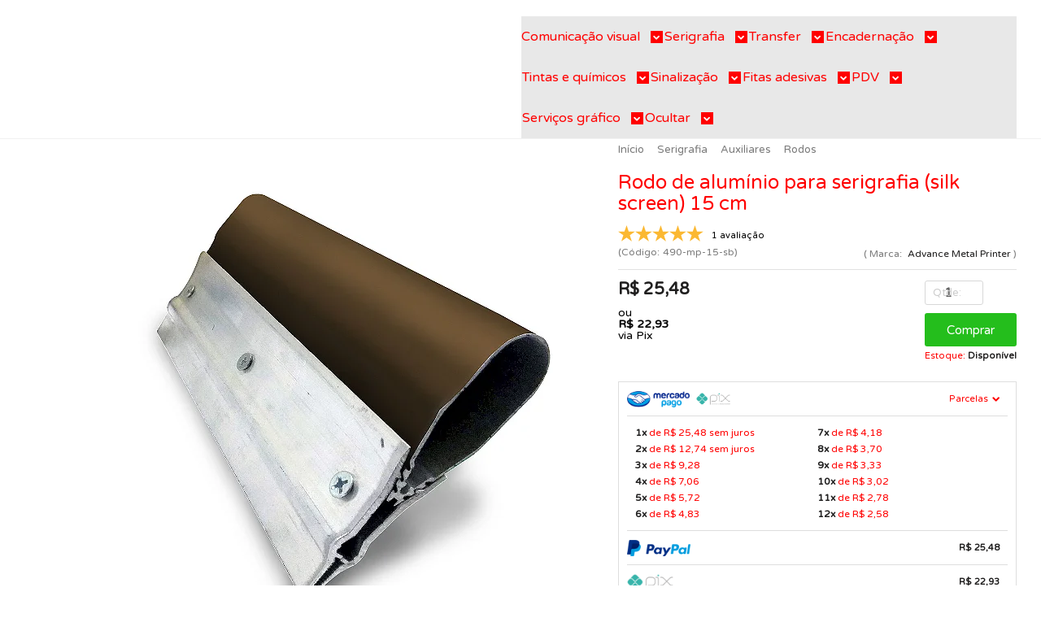

--- FILE ---
content_type: text/html; charset=utf-8
request_url: https://www.dkj.online/rodo-de-aluminio-para-serigrafia-silk-screen-15-cm
body_size: 49353
content:

<!DOCTYPE html>
<html lang="pt-br">
  <head>
    <meta charset="utf-8">
    <meta content='width=device-width, initial-scale=1.0, maximum-scale=2.0' name='viewport' />
    <title>Rodo de alumínio para serigrafia (silk screen) 15 cm - DKJ ® a loja da comunicação visual</title>
    <meta http-equiv="X-UA-Compatible" content="IE=edge">
    <meta name="generator" content="Loja Integrada" />

    <link rel="dns-prefetch" href="https://cdn.awsli.com.br/">
    <link rel="preconnect" href="https://cdn.awsli.com.br/">
    <link rel="preconnect" href="https://fonts.googleapis.com">
    <link rel="preconnect" href="https://fonts.gstatic.com" crossorigin>

    
  
      <meta property="og:url" content="https://www.dkj.online/rodo-de-aluminio-para-serigrafia-silk-screen-15-cm" />
      <meta property="og:type" content="website" />
      <meta property="og:site_name" content="DKJ ®" />
      <meta property="og:locale" content="pt_BR" />
    
  <!-- Metadata para o facebook -->
  <meta property="og:type" content="website" />
  <meta property="og:title" content="Rodo de alumínio para serigrafia (silk screen) 15 cm" />
  <meta property="og:image" content="https://cdn.awsli.com.br/800x800/233/233940/produto/36653337/rodo-sem-borracha-para-serigrafia-pg1f3ftneg.jpg" />
  <meta name="twitter:card" content="product" />
  
    <meta name="twitter:site" content="@dkjonline" />
    <meta name="twitter:creator" content="@dkjonline" />
  
  <meta name="twitter:domain" content="www.dkj.online" />
  <meta name="twitter:url" content="https://www.dkj.online/rodo-de-aluminio-para-serigrafia-silk-screen-15-cm?utm_source=twitter&utm_medium=twitter&utm_campaign=twitter" />
  <meta name="twitter:title" content="Rodo de alumínio para serigrafia (silk screen) 15 cm" />
  <meta name="twitter:description" content="O rodo de alumínio é indispensável para profissionais de serigrafia exigentes. Rodo durável.
Rodo ideal para trabalhos de serigrafia com alta qualidade, com 15 cm de comprimento." />
  <meta name="twitter:image" content="https://cdn.awsli.com.br/300x300/233/233940/produto/36653337/rodo-sem-borracha-para-serigrafia-pg1f3ftneg.jpg" />
  <meta name="twitter:label1" content="Código" />
  <meta name="twitter:data1" content="490-mp-15-sb" />
  <meta name="twitter:label2" content="Disponibilidade" />
  <meta name="twitter:data2" content="Disponível" />


    
  
    <script>
      setTimeout(function() {
        if (typeof removePageLoading === 'function') {
          removePageLoading();
        };
      }, 7000);
    </script>
  



    

  

    <link rel="canonical" href="https://www.dkj.online/rodo-de-aluminio-para-serigrafia-silk-screen-15-cm" />
  



  <meta name="description" content="O rodo de alumínio é indispensável para profissionais de serigrafia exigentes. Rodo durável.
Rodo ideal para trabalhos de serigrafia com alta qualidade, com 15 cm de comprimento." />
  <meta property="og:description" content="O rodo de alumínio é indispensável para profissionais de serigrafia exigentes. Rodo durável.
Rodo ideal para trabalhos de serigrafia com alta qualidade, com 15 cm de comprimento." />







  <meta name="robots" content="index, follow" />



    
      
        <link rel="shortcut icon" href="https://cdn.awsli.com.br/233/233940/favicon/logofundovermelho-m620rm58pc.jpg" />
      
      <link rel="icon" href="https://cdn.awsli.com.br/233/233940/favicon/logofundovermelho-m620rm58pc.jpg" sizes="192x192">
    
    
      <meta name="theme-color" content="#FF0000">
    

    
      <link rel="stylesheet" href="https://cdn.awsli.com.br/production/static/loja/estrutura/v1/css/all.min.css?v=eaac3f3" type="text/css">
    
    <!--[if lte IE 8]><link rel="stylesheet" href="https://cdn.awsli.com.br/production/static/loja/estrutura/v1/css/ie-fix.min.css" type="text/css"><![endif]-->
    <!--[if lte IE 9]><style type="text/css">.lateral-fulbanner { position: relative; }</style><![endif]-->

    
      <link rel="stylesheet" href="https://cdn.awsli.com.br/production/static/loja/estrutura/v1/css/tema-escuro.min.css?v=eaac3f3" type="text/css">
    

    
    
      <link href="https://fonts.googleapis.com/css2?family=Open%20Sans:wght@300;400;600;700&display=swap" rel="stylesheet">
    

    
      <link rel="stylesheet" href="https://cdn.awsli.com.br/production/static/loja/estrutura/v1/css/bootstrap-responsive.css?v=eaac3f3" type="text/css">
      <link rel="stylesheet" href="https://cdn.awsli.com.br/production/static/loja/estrutura/v1/css/style-responsive.css?v=eaac3f3">
    

    <link rel="stylesheet" href="/tema.css?v=20260104-231819">

    

    <script type="text/javascript">
      var LOJA_ID = 233940;
      var MEDIA_URL = "https://cdn.awsli.com.br/";
      var API_URL_PUBLIC = 'https://api.awsli.com.br/';
      
        var CARRINHO_PRODS = [];
      
      var ENVIO_ESCOLHIDO = 0;
      var ENVIO_ESCOLHIDO_CODE = 0;
      var CONTRATO_INTERNACIONAL = false;
      var CONTRATO_BRAZIL = !CONTRATO_INTERNACIONAL;
      var IS_STORE_ASYNC = true;
      var IS_CLIENTE_ANONIMO = false;
    </script>

    

    <!-- Editor Visual -->
    

    <script>
      

      const isPreview = JSON.parse(sessionStorage.getItem('preview', true));
      if (isPreview) {
        const url = location.href
        location.search === '' && url + (location.search = '?preview=None')
      }
    </script>

    
      <script src="https://cdn.awsli.com.br/production/static/loja/estrutura/v1/js/all.min.js?v=eaac3f3"></script>
    
    <!-- HTML5 shim and Respond.js IE8 support of HTML5 elements and media queries -->
    <!--[if lt IE 9]>
      <script src="https://oss.maxcdn.com/html5shiv/3.7.2/html5shiv.min.js"></script>
      <script src="https://oss.maxcdn.com/respond/1.4.2/respond.min.js"></script>
    <![endif]-->

    <link rel="stylesheet" href="https://cdn.awsli.com.br/production/static/loja/estrutura/v1/css/slick.min.css" type="text/css">
    <script src="https://cdn.awsli.com.br/production/static/loja/estrutura/v1/js/slick.min.js?v=eaac3f3"></script>
    <link rel="stylesheet" href="https://cdn.awsli.com.br/production/static/css/jquery.fancybox.min.css" type="text/css" />
    <script src="https://cdn.awsli.com.br/production/static/js/jquery/jquery.fancybox.pack.min.js"></script>

    
    

  
  <link rel="stylesheet" href="https://cdn.awsli.com.br/production/static/loja/estrutura/v1/css/imagezoom.min.css" type="text/css">
  <script src="https://cdn.awsli.com.br/production/static/loja/estrutura/v1/js/jquery.imagezoom.min.js"></script>

  <script type="text/javascript">
    var PRODUTO_ID = '36653337';
    var URL_PRODUTO_FRETE_CALCULAR = 'https://www.dkj.online/carrinho/frete';
    var variacoes = undefined;
    var grades = undefined;
    var imagem_grande = "https://cdn.awsli.com.br/2500x2500/233/233940/produto/36653337/rodo-sem-borracha-para-serigrafia-pg1f3ftneg.jpg";
    var produto_grades_imagens = {};
    var produto_preco_sob_consulta = false;
    var produto_preco = 25.48;
  </script>
  <script type="text/javascript" src="https://cdn.awsli.com.br/production/static/loja/estrutura/v1/js/produto.min.js?v=eaac3f3"></script>
  <script type="text/javascript" src="https://cdn.awsli.com.br/production/static/loja/estrutura/v1/js/eventos-pixel-produto.min.js?v=eaac3f3"></script>


    
      
        
      
        <script>
  (function(i,s,o,g,r,a,m){i['GoogleAnalyticsObject']=r;i[r]=i[r]||function(){
  (i[r].q=i[r].q||[]).push(arguments)},i[r].l=1*new Date();a=s.createElement(o),
  m=s.getElementsByTagName(o)[0];a.async=1;a.src=g;m.parentNode.insertBefore(a,m)
  })(window,document,'script','//www.google-analytics.com/analytics.js','ga');

  ga('create', 'UA-39349452-2', document.domain.replace(/^(www|store|loja)\./,''));
  ga('require', 'displayfeatures');
  
  
    ga('set', 'ecomm_prodid', '490-mp-15-sb');
    ga('set', 'ecomm_pagetype', 'product');
    
      ga('set', 'ecomm_totalvalue', '25.48');
    
  
  
  
  ga('send', 'pageview');
</script>

      
        
      
        <!-- Global site tag (gtag.js) - Google Analytics -->
<script async src="https://www.googletagmanager.com/gtag/js?l=LIgtagDataLayer&id=AW-990013226"></script>
<script>
  window.LIgtagDataLayer = window.LIgtagDataLayer || [];
  function LIgtag(){LIgtagDataLayer.push(arguments);}
  LIgtag('js', new Date());

  LIgtag('set', {
    'currency': 'BRL',
    'country': 'BR'
  });
  
  LIgtag('config', 'AW-990013226');

  if(window.performance) {
    var timeSincePageLoad = Math.round(performance.now());
    LIgtag('event', 'timing_complete', {
      'name': 'load',
      'time': timeSincePageLoad
    });
  }

  $(document).on('li_view_home', function(_, eventID) {
    LIgtag('event', 'view_home');
  });

  $(document).on('li_select_product', function(_, eventID, data) {
    LIgtag('event', 'select_item', data);
  });

  $(document).on('li_start_contact', function(_, eventID, value) {
    LIgtag('event', 'start_contact', {
      value
    });
  });

  $(document).on('li_view_catalog', function(_, eventID) {
    LIgtag('event', 'view_catalog');
  });

  $(document).on('li_search', function(_, eventID, search_term) {
    LIgtag('event', 'search', {
      search_term
    });
  });

  $(document).on('li_filter_products', function(_, eventID, data) {
    LIgtag('event', 'filter_products', data);
  });

  $(document).on('li_sort_products', function(_, eventID, value) {
    LIgtag('event', 'sort_products', {
      value
    });
  });

  $(document).on('li_view_product', function(_, eventID, item) {
    LIgtag('event', 'view_item', {
      items: [item]
    });
  });

  $(document).on('li_select_variation', function(_, eventID, data) {
    LIgtag('event', 'select_variation', data);
  });

  $(document).on('li_calculate_shipping', function(_, eventID, data) {
    LIgtag('event', 'calculate_shipping', {
      zipcode: data.zipcode
    });
  });

  $(document).on('li_view_cart', function(_, eventID, data) {
    LIgtag('event', 'view_cart', data);
  });

  $(document).on('li_add_to_cart', function(_, eventID, data) {
    LIgtag('event', 'add_to_cart', {
      items: data.items
    });
  });

  $(document).on('li_apply_coupon', function(_, eventID, value) {
    LIgtag('event', 'apply_coupon', {
      value
    });
  });

  $(document).on('li_change_quantity', function(_, eventID, item) {
    LIgtag('event', 'change_quantity', {
      items: [item]
    });
  });

  $(document).on('li_remove_from_cart', function(_, eventID, item) {
    LIgtag('event', 'remove_from_cart', {
      items: [item]
    });
  });

  $(document).on('li_return_home', function(_, eventID) {
    LIgtag('event', 'return_home');
  });

  $(document).on('li_view_checkout', function(_, eventID, data) {
    LIgtag('event', 'begin_checkout', data);
  });

  $(document).on('li_login', function(_, eventID) {
    LIgtag('event', 'login');
  });

  $(document).on('li_change_address', function(_, eventID, value) {
    LIgtag('event', 'change_address', {
      value
    });
  });

  $(document).on('li_change_shipping', function(_, eventID, data) {
    LIgtag('event', 'add_shipping_info', data);
  });

  $(document).on('li_change_payment', function(_, eventID, data) {
    LIgtag('event', 'add_payment_info', data);
  });

  $(document).on('li_start_purchase', function(_, eventID) {
    LIgtag('event', 'start_purchase');
  });

  $(document).on('li_checkout_error', function(_, eventID, value) {
    LIgtag('event', 'checkout_error', {
      value
    });
  });

  $(document).on('li_purchase', function(_, eventID, data) {
    LIgtag('event', 'purchase', data);

    
      LIgtag('event', 'conversion', {
        send_to: 'AW-990013226/GA4GCOzVwLQaEKrOidgD',
        value: data.value,
        currency: data.currency,
        transaction_id: data.transaction_id
      });
    
  });
</script>
      
        
      
        
      
        
      
        
      
        <!-- Facebook Pixel Code -->
<script>
  !function(f,b,e,v,n,t,s)
  {if(f.fbq)return;n=f.fbq=function(){n.callMethod?
  n.callMethod.apply(n,arguments):n.queue.push(arguments)};
  if(!f._fbq)f._fbq=n;n.push=n;n.loaded=!0;n.version='2.0';
  n.queue=[];t=b.createElement(e);t.async=!0;
  t.src=v;s=b.getElementsByTagName(e)[0];
  s.parentNode.insertBefore(t,s)}(window, document,'script',
  'https://connect.facebook.net/en_US/fbevents.js');

  var has_meta_app = true,
    li_fb_user_data = {};

  try {
    var user_session_identifier = $.cookie('li_user_session_identifier');

    if (!user_session_identifier) {
      user_session_identifier = uuidv4();

      $.cookie('li_user_session_identifier', user_session_identifier, {
        path: '/'
      });
    };
  } catch (err) { }
  
  fbq('init', '883619107256232', {
    country: 'br',
    external_id: user_session_identifier,
    ...li_fb_user_data
  }, {
    agent: 'li'
  });
  
  $(document).on('li_view_home', function(_, eventID) {
    fbq('track', 'PageView', {}, { eventID: eventID + '-PV' });
  
    fbq('trackCustom', 'ViewHome', {}, { eventID });
  });

  $(document).on('li_select_product', function(_, eventID, data) {
    var body = {
      content_ids: [data.item_sku],
      content_name: data.item_name
    };

    fbq('trackCustom', 'SelectItem', body, { eventID });
  });

  $(document).on('li_start_contact', function(_, eventID, value) {
    var body = {
      content_name: value
    };

    fbq('track', 'Contact', body, { eventID });
  });

  $(document).on('li_view_catalog', function(_, eventID) {
    fbq('track', 'PageView', {}, { eventID: eventID + '-PV' });
  
    fbq('trackCustom', 'ViewCatalog', {}, { eventID });
  });

  $(document).on('li_search', function(_, eventID, search_term) {
    var body = {
      search_string: search_term
    };

    fbq('track', 'Search', body, { eventID });
  });

  $(document).on('li_filter_products', function(_, eventID, data) {
    var body = {
      content_name: data.attribute_name + ':' + data.attribute_value
    };

    fbq('trackCustom', 'FilterProducts', body, { eventID });
  });

  $(document).on('li_sort_products', function(_, eventID, value) {
    var body = {
      content_name: value
    };

    fbq('trackCustom', 'SortProducts', body, { eventID });
  });

  $(document).on('li_view_product', function(_, eventID, item) {
    fbq('track', 'PageView', {}, { eventID: eventID + '-PV' });
  
    var body = {
      content_ids: [item.item_sku],
      content_category: item.item_category,
      content_name: item.item_name,
      content_type: item.item_type,
      currency: 'BRL',
      value: item.price
    };

    fbq('track', 'ViewContent', body, { eventID });
  });

  $(document).on('li_select_variation', function(_, eventID, data) {
    var body = {
      content_name: data.grid_name + ':' + data.variation_name
    };

    fbq('track', 'CustomizeProduct', body, { eventID });
  });

  $(document).on('li_calculate_shipping', function(_, eventID, data) {
    var body = {
      content_name: data.zipcode
    };

    fbq('trackCustom', 'CalculateShipping', body, { eventID });
  });

  $(document).on('li_view_buy_together', function(_, eventID, data) {
    var content_ids = $.map(data.items, function(item) {
      return item.item_sku;
    });

    var body = {
      content_ids,
      content_name: data.title
    };

    fbq('trackCustom', 'ViewBuyTogether', body, { eventID });
  });

  $(document).on('li_select_buy_together_variation', function(_, eventID, data) {
    var body = {
      content_name: data.grid_name + ':' + data.variation_name
    };

    fbq('track', 'CustomizeBuyTogetherProduct', body, { eventID });
  });

  $(document).on('li_view_cart', function(_, eventID, data) {
    fbq('track', 'PageView', {}, { eventID: eventID + '-PV' });
  
    var contents = $.map(data.items, function(item) {
      return {
        id: item.item_sku,
        quantity: item.quantity
      };
    });

    var body = {
      contents,
      content_type: 'product',
      currency: 'BRL',
      num_items: contents.length,
      value: data.value
    };

    fbq('trackCustom', 'ViewCart', body, { eventID });
  });

  $(document).on('li_add_to_cart', function(_, eventID, data) {
    var value = 0;

    var contents = $.map(data.items, function(item) {
      value += item.price * item.quantity;

      return {
        id: item.item_sku,
        quantity: item.quantity
      };
    });

    var body = {
      contents,
      content_type: 'product',
      currency: 'BRL',
      value
    };

    fbq('track', 'AddToCart', body, { eventID });
  });

  $(document).on('li_apply_coupon', function(_, eventID, value) {
    var body = {
      content_name: value
    };

    fbq('trackCustom', 'ApplyCoupon', body, { eventID });
  });

  $(document).on('li_change_quantity', function(_, eventID, item) {
    var body = {
      contents: [
        {
          id: item.item_id,
          quantity: item.quantity
        }
      ]
    };

    fbq('trackCustom', 'ChangeQuantity', body, { eventID });
  });

  $(document).on('li_remove_from_cart', function(_, eventID, item) {
    var body = {
      content_ids: [item.item_id]
    };

    fbq('trackCustom', 'RemoveFromCart', body, { eventID });
  });

  $(document).on('li_return_home', function(_, eventID) {
    fbq('trackCustom', 'ReturnHome', {}, { eventID });
  });

  $(document).on('li_view_checkout', function(_, eventID, data) {
    fbq('track', 'PageView', {}, { eventID: eventID + '-PV' });
  
    var contents = $.map(data.items, function(item) {
      return {
        id: item.item_sku,
        quantity: item.quantity
      };
    });

    var body = {
      contents,
      content_type: 'product',
      currency: 'BRL',
      num_items: contents.length,
      value: data.value
    };

    fbq('track', 'InitiateCheckout', body, { eventID });
  });

  $(document).on('li_login', function(_, eventID) {
    fbq('track', 'PageView', {}, { eventID: eventID + '-PV' });

    fbq('trackCustom', 'Login', {}, { eventID });
  });

  $(document).on('li_change_address', function(_, eventID, value) {
    var body = {
      content_name: value
    };

    fbq('trackCustom', 'ChangeAddress', body, { eventID });
  });

  $(document).on('li_change_shipping', function(_, eventID, data) {
    var contents = $.map(data.items, function(item) {
      return {
        id: item.item_sku,
        quantity: item.quantity
      };
    });

    var body = {
      contents,
      content_name: data.shipping_tier
    };

    fbq('trackCustom', 'AddShippingInfo', body, { eventID });
  });

  $(document).on('li_change_payment', function(_, eventID, data) {
    var contents = $.map(data.items, function(item) {
      return {
        id: item.item_sku,
        quantity: item.quantity
      };
    });

    var body = {
      contents,
      content_name: data.payment_type
    };

    fbq('track', 'AddPaymentInfo', body, { eventID });
  });

  $(document).on('li_start_purchase', function(_, eventID) {
    fbq('trackCustom', 'StartPurchase', {}, { eventID });
  });

  $(document).on('li_checkout_error', function(_, eventID, value) {
    var body = {
      content_name: value
    };

    fbq('trackCustom', 'CheckoutError', body, { eventID });
  });

  $(document).on('li_purchase', function(_, eventID, data) {
    var contents = $.map(data.items, function(item) {
      return {
        id: item.item_sku,
        quantity: item.quantity
      };
    });

    var body = {
      contents,
      content_type: 'product',
      currency: 'BRL',
      num_items: contents.length,
      value: data.total_value,
      order_id: data.transaction_id
    };

    fbq('track', 'Purchase', body, { eventID });
  });
  
  $(document).on('li_view_page', function(_, eventID) {
    fbq('track', 'PageView', {}, { eventID: eventID + '-PV' });
  });

  $(document).on('li_view_purchase', function(_, eventID) {
    fbq('track', 'PageView', {}, { eventID: eventID + '-PV' });
  });

  $(document).on('li_view_wishlist', function(_, eventID) {
    fbq('track', 'PageView', {}, { eventID: eventID + '-PV' });
  });

  $(document).on('li_view_orders', function(_, eventID) {
    fbq('track', 'PageView', {}, { eventID: eventID + '-PV' });
  });

  $(document).on('li_view_account', function(_, eventID) {
    fbq('track', 'PageView', {}, { eventID: eventID + '-PV' });
  });

  $(document).on('li_view_others', function(_, eventID) {
    fbq('track', 'PageView', {}, { eventID: eventID + '-PV' });
  });
</script>
<noscript>
  <img height="1" width="1" style="display:none" 
       src="https://www.facebook.com/tr?id=883619107256232&ev=PageView&noscript=1"/>
</noscript>
<!-- End Facebook Pixel Code -->
      
    

    
<script>
  var url = '/_events/api/setEvent';

  var sendMetrics = function(event, user = {}) {
    var unique_identifier = uuidv4();

    try {
      var data = {
        request: {
          id: unique_identifier,
          environment: 'production'
        },
        store: {
          id: 233940,
          name: 'DKJ ®',
          test_account: false,
          has_meta_app: window.has_meta_app ?? false,
          li_search: true
        },
        device: {
          is_mobile: /Mobi/.test(window.navigator.userAgent),
          user_agent: window.navigator.userAgent,
          ip: '###device_ip###'
        },
        page: {
          host: window.location.hostname,
          path: window.location.pathname,
          search: window.location.search,
          type: 'product',
          title: document.title,
          referrer: document.referrer
        },
        timestamp: '###server_timestamp###',
        user_timestamp: new Date().toISOString(),
        event,
        origin: 'store'
      };

      if (window.performance) {
        var [timing] = window.performance.getEntriesByType('navigation');

        data['time'] = {
          server_response: Math.round(timing.responseStart - timing.requestStart)
        };
      }

      var _user = {},
          user_email_cookie = $.cookie('user_email'),
          user_data_cookie = $.cookie('LI-UserData');

      if (user_email_cookie) {
        var user_email = decodeURIComponent(user_email_cookie);

        _user['email'] = user_email;
      }

      if (user_data_cookie) {
        var user_data = JSON.parse(user_data_cookie);

        _user['logged'] = user_data.logged;
        _user['id'] = user_data.id ?? undefined;
      }

      $.each(user, function(key, value) {
        _user[key] = value;
      });

      if (!$.isEmptyObject(_user)) {
        data['user'] = _user;
      }

      try {
        var session_identifier = $.cookie('li_session_identifier');

        if (!session_identifier) {
          session_identifier = uuidv4();
        };

        var expiration_date = new Date();

        expiration_date.setTime(expiration_date.getTime() + (30 * 60 * 1000)); // 30 minutos

        $.cookie('li_session_identifier', session_identifier, {
          expires: expiration_date,
          path: '/'
        });

        data['session'] = {
          id: session_identifier
        };
      } catch (err) { }

      try {
        var user_session_identifier = $.cookie('li_user_session_identifier');

        if (!user_session_identifier) {
          user_session_identifier = uuidv4();

          $.cookie('li_user_session_identifier', user_session_identifier, {
            path: '/'
          });
        };

        data['user_session'] = {
          id: user_session_identifier
        };
      } catch (err) { }

      var _cookies = {},
          fbc = $.cookie('_fbc'),
          fbp = $.cookie('_fbp');

      if (fbc) {
        _cookies['fbc'] = fbc;
      }

      if (fbp) {
        _cookies['fbp'] = fbp;
      }

      if (!$.isEmptyObject(_cookies)) {
        data['session']['cookies'] = _cookies;
      }

      try {
        var ab_test_cookie = $.cookie('li_ab_test_running');

        if (ab_test_cookie) {
          var ab_test = JSON.parse(atob(ab_test_cookie));

          if (ab_test.length) {
            data['store']['ab_test'] = ab_test;
          }
        }
      } catch (err) { }

      var _utm = {};

      $.each(sessionStorage, function(key, value) {
        if (key.startsWith('utm_')) {
          var name = key.split('_')[1];

          _utm[name] = value;
        }
      });

      if (!$.isEmptyObject(_utm)) {
        data['session']['utm'] = _utm;
      }

      var controller = new AbortController();

      setTimeout(function() {
        controller.abort();
      }, 5000);

      fetch(url, {
        keepalive: true,
        method: 'POST',
        headers: {
          'Content-Type': 'application/json'
        },
        body: JSON.stringify({ data }),
        signal: controller.signal
      });
    } catch (err) { }

    return unique_identifier;
  }
</script>

    
<script>
  (function() {
    var initABTestHandler = function() {
      try {
        if ($.cookie('li_ab_test_running')) {
          return
        };
        var running_tests = [];

        
        
        
        

        var running_tests_to_cookie = JSON.stringify(running_tests);
        running_tests_to_cookie = btoa(running_tests_to_cookie);
        $.cookie('li_ab_test_running', running_tests_to_cookie, {
          path: '/'
        });

        
        if (running_tests.length > 0) {
          setTimeout(function() {
            $.ajax({
              url: "/conta/status"
            });
          }, 500);
        };

      } catch (err) { }
    }
    setTimeout(initABTestHandler, 500);
  }());
</script>

    
<script>
  $(function() {
    // Clicar em um produto
    $('.listagem-item').click(function() {
      var row, column;

      var $list = $(this).closest('[data-produtos-linha]'),
          index = $(this).closest('li').index();

      if($list.find('.listagem-linha').length === 1) {
        var productsPerRow = $list.data('produtos-linha');

        row = Math.floor(index / productsPerRow) + 1;
        column = (index % productsPerRow) + 1;
      } else {
        row = $(this).closest('.listagem-linha').index() + 1;
        column = index + 1;
      }

      var body = {
        item_id: $(this).attr('data-id'),
        item_sku: $(this).find('.produto-sku').text(),
        item_name: $(this).find('.nome-produto').text().trim(),
        item_row: row,
        item_column: column
      };

      var eventID = sendMetrics({
        type: 'event',
        name: 'select_product',
        data: body
      });

      $(document).trigger('li_select_product', [eventID, body]);
    });

    // Clicar no "Fale Conosco"
    $('#modalContato').on('show', function() {
      var value = 'Fale Conosco';

      var eventID = sendMetrics({
        type: 'event',
        name: 'start_contact',
        data: { text: value }
      });

      $(document).trigger('li_start_contact', [eventID, value]);
    });

    // Clicar no WhatsApp
    $('.li-whatsapp a').click(function() {
      var value = 'WhatsApp';

      var eventID = sendMetrics({
        type: 'event',
        name: 'start_contact',
        data: { text: value }
      });

      $(document).trigger('li_start_contact', [eventID, value]);
    });

    
      // Visualizar o produto
      var body = {
        item_id: '36653337',
        item_sku: '490-mp-15-sb',
        item_name: 'Rodo de alumínio para serigrafia (silk screen) 15 cm',
        item_category: 'Rodos',
        item_type: 'product',
        
          full_price: 25.48,
          promotional_price: null,
          price: 25.48,
        
        quantity: 1
      };

      var params = new URLSearchParams(window.location.search),
          recommendation_shelf = null,
          recommendation = {};

      if (
        params.has('recomendacao_id') &&
        params.has('email_ref') &&
        params.has('produtos_recomendados')
      ) {
        recommendation['email'] = {
          id: params.get('recomendacao_id'),
          email_id: params.get('email_ref'),
          products: $.map(params.get('produtos_recomendados').split(','), function(value) {
            return parseInt(value)
          })
        };
      }

      if (recommendation_shelf) {
        recommendation['shelf'] = recommendation_shelf;
      }

      if (!$.isEmptyObject(recommendation)) {
        body['recommendation'] = recommendation;
      }

      var eventID = sendMetrics({
        type: 'pageview',
        name: 'view_product',
        data: body
      });

      $(document).trigger('li_view_product', [eventID, body]);

      // Calcular frete
      $('#formCalcularCep').submit(function() {
        $(document).ajaxSuccess(function(event, xhr, settings) {
          try {
            var url = new URL(settings.url);

            if(url.pathname !== '/carrinho/frete') return;

            var data = xhr.responseJSON;

            if(data.error) return;

            var params = url.searchParams;

            var body = {
              zipcode: params.get('cep'),
              deliveries: $.map(data, function(delivery) {
                if(delivery.msgErro) return;

                return {
                  id: delivery.id,
                  name: delivery.name,
                  price: delivery.price,
                  delivery_time: delivery.deliveryTime
                };
              })
            };

            var eventID = sendMetrics({
              type: 'event',
              name: 'calculate_shipping',
              data: body
            });

            $(document).trigger('li_calculate_shipping', [eventID, body]);

            $(document).off('ajaxSuccess');
          } catch(error) {}
        });
      });

      // Visualizar compre junto
      $(document).on('buy_together_ready', function() {
        var $buyTogether = $('.compre-junto');

        var observer = new IntersectionObserver(function(entries) {
          entries.forEach(function(entry) {
            if(entry.isIntersecting) {
              var body = {
                title: $buyTogether.find('.compre-junto__titulo').text(),
                id: $buyTogether.data('id'),
                items: $buyTogether.find('.compre-junto__produto').map(function() {
                  var $product = $(this);

                  return {
                    item_id: $product.attr('data-id'),
                    item_sku: $product.attr('data-code'),
                    item_name: $product.find('.compre-junto__nome').text(),
                    full_price: $product.find('.compre-junto__preco--regular').data('price') || null,
                    promotional_price: $product.find('.compre-junto__preco--promocional').data('price') || null
                  };
                }).get()
              };

              var eventID = sendMetrics({
                type: 'event',
                name: 'view_buy_together',
                data: body
              });

              $(document).trigger('li_view_buy_together', [eventID, body]);

              observer.disconnect();
            }
          });
        }, { threshold: 1.0 });

        observer.observe($buyTogether.get(0));

        $('.compre-junto__atributo--grade').click(function(event) {
          if(!event.originalEvent) return;

          var body = {
            grid_name: $(this).closest('.compre-junto__atributos').data('grid'),
            variation_name: $(this).data('variation')
          };

          var eventID = sendMetrics({
            type: 'event',
            name: 'select_buy_together_variation',
            data: body
          });

          $(document).trigger('li_select_buy_together_variation', [eventID, body]);
        });

        $('.compre-junto__atributo--lista').change(function(event) {
          if(!event.originalEvent) return;

          var $selectedOption = $(this).find('option:selected');

          if(!$selectedOption.is('[value]')) return;

          var body = {
            grid_name: $(this).closest('.compre-junto__atributos').data('grid'),
            variation_name: $selectedOption.text()
          };

          var eventID = sendMetrics({
            type: 'event',
            name: 'select_buy_together_variation',
            data: body
          });

          $(document).trigger('li_select_buy_together_variation', [eventID, body]);
        });
      });

      // Selecionar uma variação
      $('.atributo-item').click(function(event) {
        if(!event.originalEvent) return;

        var body = {
          grid_name: $(this).data('grade-nome'),
          variation_name: $(this).data('variacao-nome')
        };

        var eventID = sendMetrics({
          type: 'event',
          name: 'select_variation',
          data: body
        });

        $(document).trigger('li_select_variation', [eventID, body]);
      });
    
  });
</script>


    
	<!-- [ALPIX] - Starter -->
  
      <script src="https://cdn.jsdelivr.net/gh/alpix-dev/li_services/starter.js"></script>
<script>
    $(document).ready(function(){
        apx_widgets.worker.run();
    });
</script>
  

	<!-- Cor navegador -->
  
      <meta name="theme-color" content="#ff0000">
<!-- Windows Phone -->
<meta name="msapplication-navbutton-color" content="#ff0000">
<!-- iOS Safari -->
<meta name="apple-mobile-web-app-capable" content="yes">
<meta name="apple-mobile-web-app-status-bar-style" content="#ff0000">
  

	<!-- Via API -->
  
      <script type='text/javascript' src='https://empreender.nyc3.cdn.digitaloceanspaces.com/static/LILY/script-iframe-loja_integrada.js' defer></script>
  

	<!-- Via API -->
  
      <script type='text/javascript' src='https://empreender.nyc3.cdn.digitaloceanspaces.com/static/LILY/script-allproduct-stars-loja_integrada.js' defer></script>
  

	<!-- pinteres acompanhamento visita -->
  
      <script>
pintrk('track', 'pagevisit', {
event_id: '2613271554120'
});
</script>
  

	<!-- lojaintegrada-google-shopping -->
  
      <meta name="google-site-verification" content="orNJ4UOOQj1A0CaEsLaPFJv9qq06_ozK2K-Nw8fxLTQ" />
  

	<!-- logotipo compartilhamento -->
  
      <meta property="og:image" content="https://cdn.awsli.com.br/233/233940/arquivos/logofundovermelho200x200.png">
<script id="navegg" type="text/javascript" src="//tag.navdmp.com/tm39026.js"></script>
<meta name="norton-safeweb-site-verification" content="an04548l8mvxwr3pydubk920ec9qz9qf295tdkaun6cv0inrnwlxxmon7nn3sn6917v-ziujhoee9w2dj7x1epcr3afv9jm0j7egolgawxizlyxrrg4dimgfw6whq7j9" />
<meta name="msvalidate.01" content="88C9B37B619982FD5ABF7449C91F59A7" />
<meta name="google-site-verification" content="LD5BpRSkDTJDkeUD0wztafHhWD6A5qHmEquxvdX2jqo" />
<meta name="p:domain_verify" content="a8e2b6685ab1f9d2d0f946128806e06f"/>

<link rel="alternate" type="application/xml" title="Sitemap" href="https://www.dkj.online/sitemap.xml"/>
<link rel="alternate" type="application/xml" title="Robotx em TXT" href="https://www.dkj.online/robots.txt"/>
  

	<!-- pins_domain_claim -->
  
      <meta name="p:domain_verify" content="a8e2b6685ab1f9d2d0f946128806e06f" />
  

	<!-- pins_tag_script_2 -->
  
      
    <!-- Pinterest Tag -->
    <script>
        function e(){var e=document.querySelector("div.breadcrumbs ul li:last-of-type");return(e?e.textContent:"").trim()}function t(e){return e&&e.searchParams.has("q")}function r(){var e="/carrinho/index";if(window.location.href.slice(-15)===e){var t={currency:"BRL",line_items:[]},r=window.sessionStorage.carrinho_minicart||"{}",i=JSON.parse(r);if(i.items)for(var o=0;o<i.items.length;o++){var n=i.items[o];if(n){var c=n.categoriesId||[],a=c.length>0?c[c.length-1]:"Inicio";t.line_items.push({product_id:n.id,product_name:n.name,product_quantity:n.quantity,product_price:n.price?n.price.sellingPrice:"",product_category:a})}}for(var u=0,d=0;d<t.line_items.length;d++)u+=t.line_items[d].product_price*t.line_items[d].product_quantity;t.value=Number(u.toFixed(2)),window.pintrk("track","addtocart",t)}}function i(e){var t=/produto\/(\d+)\//.exec(e);return t?Number(t[1]):null}function o(){var e,t,r=(e=window.location.href,(t=/checkout\/(\d+)\/finalizacao$/.exec(e))?Number(t[1]):null);if(r){for(var o={currency:"BRL",order_id:r,event_id:r},n=[],c=document.querySelectorAll("div.resumo-compra tbody tr"),a=0;a<c.length;a++){var u=c[a].querySelector("div.produto-info");if(u){var d=c[a].querySelectorAll("td"),l=d[0].querySelector("img"),p=l?i(l.src):null,s=u.querySelector("ul").textContent.trim().split(/\s+/);n.push({product_id:p||(s&&s.length>1&&s[0].startsWith("SKU")?s[1]:null),product_name:u.childNodes[0].textContent.trim(),product_quantity:d[2].textContent.trim(),product_price:d[3].textContent.trim()})}}for(var m,w=0,_=0;_<n.length;_++)w+=(m=n[_].product_price,parseFloat(m.replace(/\./g,"").replace(",",""))/100*n[_].product_quantity);o.value=Number(w.toFixed(2)),o.line_items=n,window.pintrk("track","checkout",o)}}!function(e){if(!window.pintrk){window.pintrk=function(){window.pintrk.queue.push(Array.prototype.slice.call(arguments))};var t=window.pintrk;t.queue=[],t.version="3.0";var r=document.createElement("script");r.async=!0,r.src=e;var i=document.getElementsByTagName("script")[0];i.parentNode.insertBefore(r,i)}}("https://s.pinimg.com/ct/core.js"),pintrk("set",{np:"loja-pinterest-app"}),pintrk("load","2613271554120");var n=function(){for(var e=document.cookie.split(";"),t={noticeCookie:!1,userEmailHash:null},r=0;r<e.length;r+=1)if(e[r]){var i=e[r].split("=")||[];i[0]&&"AvisoCookie"===i[0].trim()&&(t.noticeCookie=!0),i[0]&&"user_email"===i[0].trim()&&i[1]&&(t.userEmailHash=decodeURIComponent(i[1]))}return document.getElementById("avisoCookies")||(t.noticeCookie=!0),t}();pintrk("setconsent",n.noticeCookie),pintrk("set",{em:n.userEmailHash}),window.addEventListener("load",(function(){var i,n,c;pintrk("page"),n={},window.PRODUTO_ID&&(n.line_items=[{product_id:window.PRODUTO_ID,product_price:window.produto_preco,product_name:(i=document.querySelector(".nome-produto.titulo"),(i?i.textContent:"").trim()),product_category:e()}]),window.pintrk("track","pagevisit",n),t(c=new URL(window.location.href))&&window.pintrk("track","search",{search_query:c.searchParams.get("q")}),function(){var r=new URL(window.location.href);if(!window.PRODUTO_ID&&!t(r)){var i=e();i&&window.pintrk("track","viewcategory",{line_items:[{product_category:i}]})}}(),setTimeout(r,100),o()}));

    </script>
    <noscript>
        <img height="1" width="1" style="display:none;" alt=""
        src="https://ct.pinterest.com/v3/?event=init&tid=2613271554120&noscript=1" />
    </noscript>
    <!-- end Pinterest Tag -->
    
  


    
      
        <link href="//cdn.awsli.com.br/temasv2/4399/__theme_custom.css?v=1753453049" rel="stylesheet" type="text/css">
<script src="//cdn.awsli.com.br/temasv2/4399/__theme_custom.js?v=1753453049"></script>
      
    

    
      <link rel="stylesheet" href="/avancado.css?v=20260104-231819" type="text/css" />
    

    
      
        <script defer async src="https://analytics.tiktok.com/i18n/pixel/sdk.js?sdkid=CT0LNFRC77UDJHVL77OG"></script>
      

      
        <script type="text/javascript">
          !function (w, d, t) {
            w.TiktokAnalyticsObject=t;
            var ttq=w[t]=w[t]||[];
            ttq.methods=["page","track","identify","instances","debug","on","off","once","ready","alias","group","enableCookie","disableCookie"];
            ttq.setAndDefer=function(t,e){
              t[e]=function(){
                t.push([e].concat(Array.prototype.slice.call(arguments,0)))
              }
            }
            for(var i=0;i<ttq.methods.length;i++)
              ttq.setAndDefer(ttq,ttq.methods[i]);
          }(window, document, 'ttq');

          window.LI_TIKTOK_PIXEL_ENABLED = true;
        </script>
      

      
    

    
  <link rel="manifest" href="/manifest.json" />




  </head>
  <body class="pagina-produto produto-36653337 tema-transparente  ">
    <div id="fb-root"></div>
    
  
    <div id="full-page-loading">
      <div class="conteiner" style="height: 100%;">
        <div class="loading-placeholder-content">
          <div class="loading-placeholder-effect loading-placeholder-header"></div>
          <div class="loading-placeholder-effect loading-placeholder-body"></div>
        </div>
      </div>
      <script>
        var is_full_page_loading = true;
        function removePageLoading() {
          if (is_full_page_loading) {
            try {
              $('#full-page-loading').remove();
            } catch(e) {}
            try {
              var div_loading = document.getElementById('full-page-loading');
              if (div_loading) {
                div_loading.remove();
              };
            } catch(e) {}
            is_full_page_loading = false;
          };
        };
        $(function() {
          setTimeout(function() {
            removePageLoading();
          }, 1);
        });
      </script>
      <style>
        #full-page-loading { position: fixed; z-index: 9999999; margin: auto; top: 0; left: 0; bottom: 0; right: 0; }
        #full-page-loading:before { content: ''; display: block; position: fixed; top: 0; left: 0; width: 100%; height: 100%; background: rgba(255, 255, 255, .98); background: radial-gradient(rgba(255, 255, 255, .99), rgba(255, 255, 255, .98)); }
        .loading-placeholder-content { height: 100%; display: flex; flex-direction: column; position: relative; z-index: 1; }
        .loading-placeholder-effect { background-color: #F9F9F9; border-radius: 5px; width: 100%; animation: pulse-loading 1.5s cubic-bezier(0.4, 0, 0.6, 1) infinite; }
        .loading-placeholder-content .loading-placeholder-body { flex-grow: 1; margin-bottom: 30px; }
        .loading-placeholder-content .loading-placeholder-header { height: 20%; min-height: 100px; max-height: 200px; margin: 30px 0; }
        @keyframes pulse-loading{50%{opacity:.3}}
      </style>
    </div>
  



    
      
        




<div class="barra-inicial fundo-secundario">
  <div class="conteiner">
    <div class="row-fluid">
      <div class="lista-redes span3 hidden-phone">
        
          <ul>
            
              <li>
                <a href="https://facebook.com/DKJ.br" target="_blank" aria-label="Siga nos no Facebook"><i class="icon-facebook"></i></a>
              </li>
            
            
            
              <li>
                <a href="https://twitter.com/dkjonline" target="_blank" aria-label="Siga nos no Twitter"><i class="icon-twitter"></i></a>
              </li>
            
            
              <li>
                <a href="https://youtube.com.br/channel/UC-KQAloD1ohM0pr2C8DmT5A" target="_blank" aria-label="Siga nos no Youtube"><i class="icon-youtube"></i></a>
              </li>
            
            
              <li>
                <a href="https://instagram.com/dkj.online" target="_blank" aria-label="Siga nos no Instagram"><i class="icon-instagram"></i></a>
              </li>
            
            
              <li>
                <a href="https://pinterest.com/dkjonline/" target="_blank" aria-label="Siga nos no Pinterest"><i class="icon-pinterest"></i></a>
              </li>
            
            
              <li>
                <a href="https://www.loja.graficadkj.com.br" target="_blank" rel="noopener" aria-label="Acesse nosso Blog"><i class="icon-bold"></i></a>
              </li>
            
          </ul>
        
      </div>
      <div class="canais-contato span9">
        <ul>
          <li class="hidden-phone">
            <a href="#modalContato" data-toggle="modal" data-target="#modalContato">
              <i class="icon-comment"></i>
              Fale Conosco
            </a>
          </li>
          
            <li>
              <span>
                <i class="icon-phone"></i>Telefone: (11) 2512-2511
              </span>
            </li>
          
          
            <li class="tel-whatsapp">
              <span>
                <i class="fa fa-whatsapp"></i>Whatsapp: (11) 95590-8985
              </span>
            </li>
          
          
            <li class="tel-skype hidden-tablet">
              <a href="skype:dkj.online">
                <i class="fa fa-skype"></i>Skype: dkj.online
              </a>
            </li>
          
        </ul>
      </div>
    </div>
  </div>
</div>

      
    

    <div class="conteiner-principal">
      
        
          
<div id="cabecalho">

  <div class="atalhos-mobile visible-phone fundo-secundario borda-principal">
    <ul>

      <li><a href="https://www.dkj.online/" class="icon-home"> </a></li>
      
      <li class="fundo-principal"><a href="https://www.dkj.online/carrinho/index" class="icon-shopping-cart"> </a></li>
      
      
        <li class="menu-user-logged" style="display: none;"><a href="https://www.dkj.online/conta/logout" class="icon-signout menu-user-logout"> </a></li>
      
      
      <li><a href="https://www.dkj.online/conta/index" class="icon-user"> </a></li>
      
      <li class="vazia"><span>&nbsp;</span></li>

    </ul>
  </div>

  <div class="conteiner">
    <div class="row-fluid">
      <div class="span3">
        <h2 class="logo cor-secundaria">
          <a href="https://www.dkj.online/" title="DKJ ®">
            
            <img src="https://cdn.awsli.com.br/400x300/233/233940/logo/logofundovermelho-0laxt935hk.jpg" alt="DKJ ®" />
            
          </a>
        </h2>


      </div>

      <div class="conteudo-topo span9">
        <div class="superior row-fluid hidden-phone">
          <div class="span8">
            
              
                <div class="btn-group menu-user-logged" style="display: none;">
                  <a href="https://www.dkj.online/conta/index" class="botao secundario pequeno dropdown-toggle" data-toggle="dropdown">
                    Olá, <span class="menu-user-name"></span>
                    <span class="icon-chevron-down"></span>
                  </a>
                  <ul class="dropdown-menu">
                    <li>
                      <a href="https://www.dkj.online/conta/index" title="Minha conta">Minha conta</a>
                    </li>
                    
                      <li>
                        <a href="https://www.dkj.online/conta/pedido/listar" title="Minha conta">Meus pedidos</a>
                      </li>
                    
                    <li>
                      <a href="https://www.dkj.online/conta/favorito/listar" title="Meus favoritos">Meus favoritos</a>
                    </li>
                    <li>
                      <a href="https://www.dkj.online/conta/logout" title="Sair" class="menu-user-logout">Sair</a>
                    </li>
                  </ul>
                </div>
              
              
                <a href="https://www.dkj.online/conta/login" class="bem-vindo cor-secundaria menu-user-welcome">
                  Bem-vindo, <span class="cor-principal">identifique-se</span> para fazer pedidos
                </a>
              
            
          </div>
          <div class="span4">
            <ul class="acoes-conta borda-alpha">
              
                <li>
                  <i class="icon-list fundo-principal"></i>
                  <a href="https://www.dkj.online/conta/pedido/listar" class="cor-secundaria">Meus Pedidos</a>
                </li>
              
              
                <li>
                  <i class="icon-user fundo-principal"></i>
                  <a href="https://www.dkj.online/conta/index" class="cor-secundaria">Minha Conta</a>
                </li>
              
            </ul>
          </div>
        </div>

        <div class="inferior row-fluid ">
          <div class="span8 busca-mobile">
            <a href="javascript:;" class="atalho-menu visible-phone icon-th botao principal"> </a>

            <div class="busca borda-alpha">
              <form id="form-buscar" action="/buscar" method="get">
                <input id="auto-complete" type="text" name="q" placeholder="Digite o que você procura" value="" autocomplete="off" maxlength="255" />
                <button class="botao botao-busca icon-search fundo-secundario" aria-label="Buscar"></button>
              </form>
            </div>

          </div>

          
            <div class="span4 hidden-phone">
              

  <div class="carrinho vazio">
    
      <a href="https://www.dkj.online/carrinho/index">
        <i class="icon-shopping-cart fundo-principal"></i>
        <strong class="qtd-carrinho titulo cor-secundaria" style="display: none;">0</strong>
        <span style="display: none;">
          
            <b class="titulo cor-secundaria"><span>Meu Carrinho</span></b>
          
          <span class="cor-secundaria">Produtos adicionados</span>
        </span>
        
          <span class="titulo cor-secundaria vazio-text">Carrinho vazio</span>
        
      </a>
    
    <div class="carrinho-interno-ajax"></div>
  </div>
  
<div class="minicart-placeholder" style="display: none;">
  <div class="carrinho-interno borda-principal">
    <ul>
      <li class="minicart-item-modelo">
        
          <div class="preco-produto com-promocao destaque-preco ">
            <div>
              <s class="preco-venda">
                R$ --PRODUTO_PRECO_DE--
              </s>
              <strong class="preco-promocional cor-principal">
                R$ --PRODUTO_PRECO_POR--
              </strong>
            </div>
          </div>
        
        <a data-href="--PRODUTO_URL--" class="imagem-produto">
          <img data-src="https://cdn.awsli.com.br/64x64/--PRODUTO_IMAGEM--" alt="--PRODUTO_NOME--" />
        </a>
        <a data-href="--PRODUTO_URL--" class="nome-produto cor-secundaria">
          --PRODUTO_NOME--
        </a>
        <div class="produto-sku hide">--PRODUTO_SKU--</div>
      </li>
    </ul>
    <div class="carrinho-rodape">
      <span class="carrinho-info">
        
          <i>--CARRINHO_QUANTIDADE-- produto no carrinho</i>
        
        
          
            <span class="carrino-total">
              Total: <strong class="titulo cor-principal">R$ --CARRINHO_TOTAL_ITENS--</strong>
            </span>
          
        
      </span>
      <a href="https://www.dkj.online/carrinho/index" class="botao principal">
        
          <i class="icon-shopping-cart"></i>Ir para o carrinho
        
      </a>
    </div>
  </div>
</div>



            </div>
          
        </div>

      </div>
    </div>
    


  
    
      
<div class="menu superior">
  <ul class="nivel-um">
    


    

  


    
      <li class="categoria-id-796147 com-filho borda-principal">
        <a href="https://www.dkj.online/comunicacao-visual" title="Comunicação visual">
          <strong class="titulo cor-secundaria">Comunicação visual</strong>
          
            <i class="icon-chevron-down fundo-secundario"></i>
          
        </a>
        
          <ul class="nivel-dois borda-alpha">
            

  <li class="categoria-id-809685 com-filho">
    <a href="https://www.dkj.online/acabamentos-para-comunicacao-visual" title="Acabamentos">
      
        <i class="icon-chevron-right fundo-secundario"></i>
      
      Acabamentos
    </a>
    
      <ul class="nivel-tres">
        
          

  <li class="categoria-id-22773672 com-filho">
    <a href="https://www.dkj.online/acabamentos-perfil-plastico-para-arquitetura" title="Acabamentos para arquitetura">
      
        <i class="icon-chevron-right fundo-secundario"></i>
      
      Acabamentos para arquitetura
    </a>
    
      <ul class="nivel-tres">
        
          

  <li class="categoria-id-23168844 ">
    <a href="https://www.dkj.online/cantoneira-em-pvc-ou-ps-para-arquitetura" title="Cantoneira">
      
      Cantoneira
    </a>
    
  </li>

  <li class="categoria-id-23227620 ">
    <a href="https://www.dkj.online/perfil-led" title="Perfil led">
      
      Perfil led
    </a>
    
  </li>


        
      </ul>
    
  </li>

  <li class="categoria-id-809686 com-filho">
    <a href="https://www.dkj.online/acabamentos-para-faixas-e-banners" title="Acabamentos para faixas e banners">
      
        <i class="icon-chevron-right fundo-secundario"></i>
      
      Acabamentos para faixas e banners
    </a>
    
      <ul class="nivel-tres">
        
          

  <li class="categoria-id-2998353 ">
    <a href="https://www.dkj.online/perfil-gota-em-ps-ou-pvc-para-acabamento-de-banners-e-posters" title="Gota">
      
      Gota
    </a>
    
  </li>

  <li class="categoria-id-2978627 ">
    <a href="https://www.dkj.online/peg-doc-em-ps-ou-pvc-para-acabamento-de-banners" title="Peg Doc">
      
      Peg Doc
    </a>
    
  </li>

  <li class="categoria-id-2977911 ">
    <a href="https://www.dkj.online/perfil-c-em-ps-ou-pvc-para-acabamento-de-banners-e-faixas" title="Perfil C">
      
      Perfil C
    </a>
    
  </li>

  <li class="categoria-id-4141585 com-filho">
    <a href="https://www.dkj.online/perfil-tubo-redondo-em-ps-ou-pvc" title="Perfil tubo redondo em ps ou pvc">
      
        <i class="icon-chevron-right fundo-secundario"></i>
      
      Perfil tubo redondo em ps ou pvc
    </a>
    
      <ul class="nivel-tres">
        
          

  <li class="categoria-id-22703448 ">
    <a href="https://www.dkj.online/tubo-redondo-de-plastico-diversos-diametros-comunicacao-visual" title="Tubo redondo">
      
      Tubo redondo
    </a>
    
  </li>


        
      </ul>
    
  </li>


        
      </ul>
    
  </li>

  <li class="categoria-id-3538387 com-filho">
    <a href="https://www.dkj.online/acabamentos-para-letra-caixa" title="Acabamentos para letra caixa">
      
        <i class="icon-chevron-right fundo-secundario"></i>
      
      Acabamentos para letra caixa
    </a>
    
      <ul class="nivel-tres">
        
          

  <li class="categoria-id-3538388 ">
    <a href="https://www.dkj.online/perfil-trim" title="Perfil trim">
      
      Perfil trim
    </a>
    
  </li>


        
      </ul>
    
  </li>

  <li class="categoria-id-809687 com-filho">
    <a href="https://www.dkj.online/acabamentos-para-placas" title="Acabamentos para placas">
      
        <i class="icon-chevron-right fundo-secundario"></i>
      
      Acabamentos para placas
    </a>
    
      <ul class="nivel-tres">
        
          

  <li class="categoria-id-4467733 ">
    <a href="https://www.dkj.online/cavaletes" title="Cavaletes">
      
      Cavaletes
    </a>
    
  </li>

  <li class="categoria-id-2932658 ">
    <a href="https://www.dkj.online/perfil-fixa-placa" title="Fixa placa">
      
      Fixa placa
    </a>
    
  </li>

  <li class="categoria-id-2978604 ">
    <a href="https://www.dkj.online/peg-doc-em-ps-ou-pvc-para-acabamento-de-placas" title="Peg Doc">
      
      Peg Doc
    </a>
    
  </li>

  <li class="categoria-id-23666289 ">
    <a href="https://www.dkj.online/perfil-plastico-para-acabamento-modelo-h" title="Perfil H">
      
      Perfil H
    </a>
    
  </li>

  <li class="categoria-id-3573862 ">
    <a href="https://www.dkj.online/perfil-plastico-j" title="Perfil J">
      
      Perfil J
    </a>
    
  </li>

  <li class="categoria-id-22724730 ">
    <a href="https://www.dkj.online/perfil-plastico-l-cantoneira-de-13-a-40-mm-diversas-cores" title="Perfil L cantoneira">
      
      Perfil L cantoneira
    </a>
    
  </li>

  <li class="categoria-id-23168845 ">
    <a href="https://www.dkj.online/perfil-plastico-porta-stopper" title="Perfil porta stopper">
      
      Perfil porta stopper
    </a>
    
  </li>

  <li class="categoria-id-3573830 com-filho">
    <a href="https://www.dkj.online/perfil-tubo-" title="Perfil tubo">
      
        <i class="icon-chevron-right fundo-secundario"></i>
      
      Perfil tubo
    </a>
    
      <ul class="nivel-tres">
        
          

  <li class="categoria-id-3573831 ">
    <a href="https://www.dkj.online/perfil-tubo-quadrado-" title="Perfil tubo quadrado">
      
      Perfil tubo quadrado
    </a>
    
  </li>


        
      </ul>
    
  </li>

  <li class="categoria-id-23227621 ">
    <a href="https://www.dkj.online/perfil-u" title="Perfil U">
      
      Perfil U
    </a>
    
  </li>

  <li class="categoria-id-3008108 ">
    <a href="https://www.dkj.online/perfil-trilho-12x12-mm-em-ps-ou-pvc-para-acabamento-de-placas" title="Trilho 13x13 mm">
      
      Trilho 13x13 mm
    </a>
    
  </li>


        
      </ul>
    
  </li>

  <li class="categoria-id-20049116 ">
    <a href="https://www.dkj.online/acabamentos-para-toldos" title="Acabamentos para toldos">
      
      Acabamentos para toldos
    </a>
    
  </li>

  <li class="categoria-id-23730815 ">
    <a href="https://www.dkj.online/conectores-para-tubos-de-metalon-pvc-e-aluminio" title="Conectores">
      
      Conectores
    </a>
    
  </li>

  <li class="categoria-id-3086675 ">
    <a href="https://www.dkj.online/acabamentos-para-cracha" title="Crachá">
      
      Crachá
    </a>
    
  </li>

  <li class="categoria-id-814865 ">
    <a href="https://www.dkj.online/equipamentos-e-acessorios" title="Equipamentos e acessórios">
      
      Equipamentos e acessórios
    </a>
    
  </li>

  <li class="categoria-id-22570560 ">
    <a href="https://www.dkj.online/expositores" title="Expositores">
      
      Expositores
    </a>
    
  </li>


        
      </ul>
    
  </li>

  <li class="categoria-id-809635 com-filho">
    <a href="https://www.dkj.online/suprimentos-para-impressao-digital" title="Impressão digital">
      
        <i class="icon-chevron-right fundo-secundario"></i>
      
      Impressão digital
    </a>
    
      <ul class="nivel-tres">
        
          

  <li class="categoria-id-809640 com-filho">
    <a href="https://www.dkj.online/auxiliares-de-impressao-digital" title="Auxiliares">
      
        <i class="icon-chevron-right fundo-secundario"></i>
      
      Auxiliares
    </a>
    
      <ul class="nivel-tres">
        
          

  <li class="categoria-id-868230 ">
    <a href="https://www.dkj.online/ferramentas-para-impressao-digital" title="Ferramentas">
      
      Ferramentas
    </a>
    
  </li>


        
      </ul>
    
  </li>

  <li class="categoria-id-809637 com-filho">
    <a href="https://www.dkj.online/midias-de-impressao" title="Mídias de impressão">
      
        <i class="icon-chevron-right fundo-secundario"></i>
      
      Mídias de impressão
    </a>
    
      <ul class="nivel-tres">
        
          

  <li class="categoria-id-809667 com-filho">
    <a href="https://www.dkj.online/midias-de-impressao-dye-e-pigmentada" title="Dye e pigmentada">
      
        <i class="icon-chevron-right fundo-secundario"></i>
      
      Dye e pigmentada
    </a>
    
      <ul class="nivel-tres">
        
          

  <li class="categoria-id-809673 ">
    <a href="https://www.dkj.online/filmes-impressao-digital-dye-e-pigmentada" title="Filmes">
      
      Filmes
    </a>
    
  </li>

  <li class="categoria-id-913817 ">
    <a href="https://www.dkj.online/lona-para-impressao-dye-e-pigmentada" title="Lona">
      
      Lona
    </a>
    
  </li>

  <li class="categoria-id-916184 ">
    <a href="https://www.dkj.online/papel-para-impressao-dye-e-pigmentada" title="Papel">
      
      Papel
    </a>
    
  </li>

  <li class="categoria-id-809670 ">
    <a href="https://www.dkj.online/tecido-para-impressao-digital-dye-e-pigmentada" title="Tecido">
      
      Tecido
    </a>
    
  </li>

  <li class="categoria-id-809669 ">
    <a href="https://www.dkj.online/vinil-adesivo-impressao-digital-dye-e-pigmentada" title="Vinil adesivo">
      
      Vinil adesivo
    </a>
    
  </li>


        
      </ul>
    
  </li>

  <li class="categoria-id-809656 com-filho">
    <a href="https://www.dkj.online/midias-para-impressao-tinta-latex" title="Látex">
      
        <i class="icon-chevron-right fundo-secundario"></i>
      
      Látex
    </a>
    
      <ul class="nivel-tres">
        
          

  <li class="categoria-id-2678581 ">
    <a href="https://www.dkj.online/filmes-para-impressao-digital-latex" title="Filmes">
      
      Filmes
    </a>
    
  </li>

  <li class="categoria-id-809662 ">
    <a href="https://www.dkj.online/tecido-para-impressao-digital-latex" title="Tecido">
      
      Tecido
    </a>
    
  </li>


        
      </ul>
    
  </li>

  <li class="categoria-id-809654 com-filho">
    <a href="https://www.dkj.online/midias-de-impressao-solvente-e-eco-solvente" title="Solvente e eco solvente">
      
        <i class="icon-chevron-right fundo-secundario"></i>
      
      Solvente e eco solvente
    </a>
    
      <ul class="nivel-tres">
        
          

  <li class="categoria-id-830712 ">
    <a href="https://www.dkj.online/filmes-para-impressao-digital-solvente-e-ecosolvente" title="Filmes">
      
      Filmes
    </a>
    
  </li>

  <li class="categoria-id-809641 ">
    <a href="https://www.dkj.online/tecido-para-impressao-digital-solvente-e-eco-solvente" title="Tecido">
      
      Tecido
    </a>
    
  </li>


        
      </ul>
    
  </li>

  <li class="categoria-id-2677133 com-filho">
    <a href="https://www.dkj.online/midias-para-impressao-uv" title="U.V.">
      
        <i class="icon-chevron-right fundo-secundario"></i>
      
      U.V.
    </a>
    
      <ul class="nivel-tres">
        
          

  <li class="categoria-id-2678606 ">
    <a href="https://www.dkj.online/filmes-para-impressao-digital-UV" title="Filmes">
      
      Filmes
    </a>
    
  </li>

  <li class="categoria-id-2677171 ">
    <a href="https://www.dkj.online/tecido-para-impressao-digital-UV" title="Tecido">
      
      Tecido
    </a>
    
  </li>


        
      </ul>
    
  </li>


        
      </ul>
    
  </li>


        
      </ul>
    
  </li>

  <li class="categoria-id-836214 ">
    <a href="https://www.dkj.online/manta-magnetica" title="Manta magnética">
      
      Manta magnética
    </a>
    
  </li>

  <li class="categoria-id-796373 com-filho">
    <a href="https://www.dkj.online/suprimentos-para-recorte-eletronico" title="Recorte eletrônico">
      
        <i class="icon-chevron-right fundo-secundario"></i>
      
      Recorte eletrônico
    </a>
    
      <ul class="nivel-tres">
        
          

  <li class="categoria-id-796400 com-filho">
    <a href="https://www.dkj.online/auxiliares-para-recorte-eletronico" title="Auxiliares">
      
        <i class="icon-chevron-right fundo-secundario"></i>
      
      Auxiliares
    </a>
    
      <ul class="nivel-tres">
        
          

  <li class="categoria-id-868236 com-filho">
    <a href="https://www.dkj.online/ferramentas-para-recorte-eletronico" title="Ferramentas">
      
        <i class="icon-chevron-right fundo-secundario"></i>
      
      Ferramentas
    </a>
    
      <ul class="nivel-tres">
        
          

  <li class="categoria-id-3878705 ">
    <a href="https://www.dkj.online/estiletes" title="Estiletes">
      
      Estiletes
    </a>
    
  </li>

  <li class="categoria-id-2987871 ">
    <a href="https://www.dkj.online/sopradores-termicos" title="Sopradores térmicos">
      
      Sopradores térmicos
    </a>
    
  </li>


        
      </ul>
    
  </li>


        
      </ul>
    
  </li>

  <li class="categoria-id-796395 com-filho">
    <a href="https://www.dkj.online/mascara-de-transferencia" title="Máscara de transferência">
      
        <i class="icon-chevron-right fundo-secundario"></i>
      
      Máscara de transferência
    </a>
    
      <ul class="nivel-tres">
        
          

  <li class="categoria-id-796396 ">
    <a href="https://www.dkj.online/mascara-de-transferencia-de-papel" title="Papel">
      
      Papel
    </a>
    
  </li>

  <li class="categoria-id-796398 ">
    <a href="https://www.dkj.online/mascara-de-transferencia-de-plastico" title="Plástico">
      
      Plástico
    </a>
    
  </li>


        
      </ul>
    
  </li>

  <li class="categoria-id-809634 com-filho">
    <a href="https://www.dkj.online/pecas-e-acessorios" title="Peças e acessórios">
      
        <i class="icon-chevron-right fundo-secundario"></i>
      
      Peças e acessórios
    </a>
    
      <ul class="nivel-tres">
        
          

  <li class="categoria-id-821347 com-filho">
    <a href="https://www.dkj.online/laminas-para-plotters-de-recorte-eletronico" title="Lâminas">
      
        <i class="icon-chevron-right fundo-secundario"></i>
      
      Lâminas
    </a>
    
      <ul class="nivel-tres">
        
          

  <li class="categoria-id-2984430 ">
    <a href="https://www.dkj.online/laminas-para-plotters-de-recorte-graphtec" title="Graphtec">
      
      Graphtec
    </a>
    
  </li>

  <li class="categoria-id-2989896 ">
    <a href="https://www.dkj.online/laminas-para-plotters-de-recorte-palopoli" title="Palopoli">
      
      Palopoli
    </a>
    
  </li>

  <li class="categoria-id-2983362 ">
    <a href="https://www.dkj.online/laminas-para-plotters-de-recorte-roland" title="Roland">
      
      Roland
    </a>
    
  </li>


        
      </ul>
    
  </li>

  <li class="categoria-id-821346 com-filho">
    <a href="https://www.dkj.online/pelic-ptfe-para-plotters-de-recorte-eletronico" title="Pelic Ptfe">
      
        <i class="icon-chevron-right fundo-secundario"></i>
      
      Pelic Ptfe
    </a>
    
      <ul class="nivel-tres">
        
          

  <li class="categoria-id-2991132 ">
    <a href="https://www.dkj.online/pelic-ptfe-teflon-para-plotters-graphtec" title="Graphtec">
      
      Graphtec
    </a>
    
  </li>

  <li class="categoria-id-3183503 ">
    <a href="https://www.dkj.online/pelic-ptfe-teflon-para-plotters-mimaki" title="Mimaki">
      
      Mimaki
    </a>
    
  </li>

  <li class="categoria-id-2994005 ">
    <a href="https://www.dkj.online/pelic-ptfe-teflon-para-plotters-mutoh" title="Mutoh">
      
      Mutoh
    </a>
    
  </li>

  <li class="categoria-id-3027278 ">
    <a href="https://www.dkj.online/pelic-ptfe-teflon-para-plotters-roland" title="Roland">
      
      Roland
    </a>
    
  </li>


        
      </ul>
    
  </li>

  <li class="categoria-id-821364 ">
    <a href="https://www.dkj.online/roletes-para-plotters-de-recorte-eletronico" title="Roletes">
      
      Roletes
    </a>
    
  </li>

  <li class="categoria-id-2263184 ">
    <a href="https://www.dkj.online/suporte-para-laminas-em-plotters" title="suporte para lâminas em plotters">
      
      suporte para lâminas em plotters
    </a>
    
  </li>


        
      </ul>
    
  </li>

  <li class="categoria-id-796375 com-filho">
    <a href="https://www.dkj.online/vinil-adesivo-para-recorte-eletronico" title="Vinil adesivo">
      
        <i class="icon-chevron-right fundo-secundario"></i>
      
      Vinil adesivo
    </a>
    
      <ul class="nivel-tres">
        
          

  <li class="categoria-id-796389 ">
    <a href="https://www.dkj.online/vinil-adesivo-automotivo" title="Automotivo">
      
      Automotivo
    </a>
    
  </li>

  <li class="categoria-id-796391 ">
    <a href="https://www.dkj.online/vinil-adesivo-decorativo" title="Decorativo">
      
      Decorativo
    </a>
    
  </li>

  <li class="categoria-id-796378 ">
    <a href="https://www.dkj.online/vinil-adesivo-fluorescentes" title="Fluorescente">
      
      Fluorescente
    </a>
    
  </li>

  <li class="categoria-id-796376 ">
    <a href="https://www.dkj.online/vinil-adesivo-monomerico" title="Monomérico">
      
      Monomérico
    </a>
    
  </li>

  <li class="categoria-id-796377 ">
    <a href="https://www.dkj.online/vinil-adesivo-polimerico" title="Polimérico">
      
      Polimérico
    </a>
    
  </li>

  <li class="categoria-id-2720271 ">
    <a href="https://www.dkj.online/vinil-adesivo-translucido" title="Translúcido">
      
      Translúcido
    </a>
    
  </li>


        
      </ul>
    
  </li>


        
      </ul>
    
  </li>


          </ul>
        
      </li>
    
      <li class="categoria-id-809679 com-filho borda-principal">
        <a href="https://www.dkj.online/suprimentos-para-serigrafia" title="Serigrafia">
          <strong class="titulo cor-secundaria">Serigrafia</strong>
          
            <i class="icon-chevron-down fundo-secundario"></i>
          
        </a>
        
          <ul class="nivel-dois borda-alpha">
            

  <li class="categoria-id-818160 com-filho">
    <a href="https://www.dkj.online/auxiliares-de-serigrafia" title="Auxiliares">
      
        <i class="icon-chevron-right fundo-secundario"></i>
      
      Auxiliares
    </a>
    
      <ul class="nivel-tres">
        
          

  <li class="categoria-id-3176707 ">
    <a href="https://www.dkj.online/calhas-para-aplicar-emulsao-em-matriz-serigrafica" title="Calhas para aplicar emulsão em matriz serigráfica">
      
      Calhas para aplicar emulsão em matriz serigráfica
    </a>
    
  </li>

  <li class="categoria-id-3151557 ">
    <a href="https://www.dkj.online/espatulas-para-serigrafia-silk-screen" title="Espátulas">
      
      Espátulas
    </a>
    
  </li>

  <li class="categoria-id-3152057 ">
    <a href="https://www.dkj.online/rodos-para-serigrafia-silk-screen" title="Rodos">
      
      Rodos
    </a>
    
  </li>


        
      </ul>
    
  </li>

  <li class="categoria-id-2663734 com-filho">
    <a href="https://www.dkj.online/equipamentos-para-serigrafia" title="Equipamentos">
      
        <i class="icon-chevron-right fundo-secundario"></i>
      
      Equipamentos
    </a>
    
      <ul class="nivel-tres">
        
          

  <li class="categoria-id-3284111 ">
    <a href="https://www.dkj.online/flash-cure-para-serigrafia-impressao-textil" title="Flash cure">
      
      Flash cure
    </a>
    
  </li>

  <li class="categoria-id-3156586 ">
    <a href="https://www.dkj.online/garras-para-impressao-serigrafica-silk-screen" title="Garras">
      
      Garras
    </a>
    
  </li>

  <li class="categoria-id-3256846 ">
    <a href="https://www.dkj.online/gravadoras-e-mesas-de-luz" title="Gravadoras e mesas de luz">
      
      Gravadoras e mesas de luz
    </a>
    
  </li>

  <li class="categoria-id-3174305 ">
    <a href="https://www.dkj.online/impressoras-serigraficas-silk-screen" title="Impressoras">
      
      Impressoras
    </a>
    
  </li>

  <li class="categoria-id-23233483 ">
    <a href="https://www.dkj.online/mesa-corrida-para-serigrafia-estamparia-textil" title="Mesa corrida">
      
      Mesa corrida
    </a>
    
  </li>


        
      </ul>
    
  </li>


          </ul>
        
      </li>
    
      <li class="categoria-id-2659894 com-filho borda-principal">
        <a href="https://www.dkj.online/suprimentos-e-maquinas-para-transfer" title="Transfer">
          <strong class="titulo cor-secundaria">Transfer</strong>
          
            <i class="icon-chevron-down fundo-secundario"></i>
          
        </a>
        
          <ul class="nivel-dois borda-alpha">
            

  <li class="categoria-id-20290057 ">
    <a href="https://www.dkj.online/transfer-laser-prensas-termica-plana-e-de-giro-e-suprimentos-para-transfer-laser" title="Laser">
      
      Laser
    </a>
    
  </li>

  <li class="categoria-id-2659936 com-filho">
    <a href="https://www.dkj.online/maquinas-para-transfer" title="Máquinas para transfer">
      
        <i class="icon-chevron-right fundo-secundario"></i>
      
      Máquinas para transfer
    </a>
    
      <ul class="nivel-tres">
        
          

  <li class="categoria-id-4840065 ">
    <a href="https://www.dkj.online/prensa-termica-de-giro" title="Prensa térmica de giro">
      
      Prensa térmica de giro
    </a>
    
  </li>

  <li class="categoria-id-4840069 ">
    <a href="https://www.dkj.online/prensa-termica-para-cilindrico" title="Prensa térmica para cilíndrico">
      
      Prensa térmica para cilíndrico
    </a>
    
  </li>


        
      </ul>
    
  </li>

  <li class="categoria-id-20290042 com-filho">
    <a href="https://www.dkj.online/equipamentos-e-suprimentos-para-transfer-por-sublimacao-e-dtf" title="Sublimação e DTF">
      
        <i class="icon-chevron-right fundo-secundario"></i>
      
      Sublimação e DTF
    </a>
    
      <ul class="nivel-tres">
        
          

  <li class="categoria-id-20290052 com-filho">
    <a href="https://www.dkj.online/prensas-planas-para-personalizacao-com-transfer-para-sublimacao" title="Prensas">
      
        <i class="icon-chevron-right fundo-secundario"></i>
      
      Prensas
    </a>
    
      <ul class="nivel-tres">
        
          

  <li class="categoria-id-4840037 ">
    <a href="https://www.dkj.online/prensa-termica-plana" title="Prensa térmica plana">
      
      Prensa térmica plana
    </a>
    
  </li>


        
      </ul>
    
  </li>


        
      </ul>
    
  </li>


          </ul>
        
      </li>
    
      <li class="categoria-id-809699 com-filho borda-principal">
        <a href="https://www.dkj.online/suprimentos-e-maquinas-para-encadernacao" title="Encadernação">
          <strong class="titulo cor-secundaria">Encadernação</strong>
          
            <i class="icon-chevron-down fundo-secundario"></i>
          
        </a>
        
          <ul class="nivel-dois borda-alpha">
            

  <li class="categoria-id-809707 com-filho">
    <a href="https://www.dkj.online/acabamento-para-encadernacao" title="Acabamento">
      
        <i class="icon-chevron-right fundo-secundario"></i>
      
      Acabamento
    </a>
    
      <ul class="nivel-tres">
        
          

  <li class="categoria-id-809717 ">
    <a href="https://www.dkj.online/alicate-para-encadernacao" title="Alicate">
      
      Alicate
    </a>
    
  </li>

  <li class="categoria-id-809718 ">
    <a href="https://www.dkj.online/canteadeira" title="Canteadeira">
      
      Canteadeira
    </a>
    
  </li>

  <li class="categoria-id-809719 ">
    <a href="https://www.dkj.online/furador-ovoide" title="Furador ovoide">
      
      Furador ovoide
    </a>
    
  </li>


        
      </ul>
    
  </li>

  <li class="categoria-id-809709 com-filho">
    <a href="https://www.dkj.online/colocadoras-de-espiral-e-fechadoras-de-duplo-anel" title="Colocadoras e fechadoras">
      
        <i class="icon-chevron-right fundo-secundario"></i>
      
      Colocadoras e fechadoras
    </a>
    
      <ul class="nivel-tres">
        
          

  <li class="categoria-id-809722 ">
    <a href="https://www.dkj.online/colocadora-de-espiral" title="Colocadora de espiral">
      
      Colocadora de espiral
    </a>
    
  </li>

  <li class="categoria-id-809726 ">
    <a href="https://www.dkj.online/fechadora-de-duplo-anel" title="Fechadora de duplo anel">
      
      Fechadora de duplo anel
    </a>
    
  </li>


        
      </ul>
    
  </li>

  <li class="categoria-id-809711 com-filho">
    <a href="https://www.dkj.online/guilhotinas-e-refiladoras" title="Guilhotinas e refiladoras">
      
        <i class="icon-chevron-right fundo-secundario"></i>
      
      Guilhotinas e refiladoras
    </a>
    
      <ul class="nivel-tres">
        
          

  <li class="categoria-id-809728 com-filho">
    <a href="https://www.dkj.online/guilhotinas" title="Guilhotinas">
      
        <i class="icon-chevron-right fundo-secundario"></i>
      
      Guilhotinas
    </a>
    
      <ul class="nivel-tres">
        
          

  <li class="categoria-id-16448337 ">
    <a href="https://www.dkj.online/facas-para-guilhotina-semi-industrial" title="Facas">
      
      Facas
    </a>
    
  </li>

  <li class="categoria-id-19833063 ">
    <a href="https://www.dkj.online/guilhotinas-eletricas-e-digital-para-grafica-rapida-encadernadoras-e-copiadoras" title="Guilhotinas elétricas">
      
      Guilhotinas elétricas
    </a>
    
  </li>

  <li class="categoria-id-19833046 ">
    <a href="https://www.dkj.online/guilhotinas-manual-convencioanal-semi-industrial-e-industrial-para-graficas-copiadoras-e-encadernadoras" title="Guilhotinas manual">
      
      Guilhotinas manual
    </a>
    
  </li>


        
      </ul>
    
  </li>

  <li class="categoria-id-809729 com-filho">
    <a href="https://www.dkj.online/refiladoras" title="Refiladoras">
      
        <i class="icon-chevron-right fundo-secundario"></i>
      
      Refiladoras
    </a>
    
      <ul class="nivel-tres">
        
          

  <li class="categoria-id-19833072 ">
    <a href="https://www.dkj.online/refiladoras-convencionais-para-encadernadoras-copiadoras-e-graficas-rapida" title="Refiladoras convencionais">
      
      Refiladoras convencionais
    </a>
    
  </li>

  <li class="categoria-id-19833087 ">
    <a href="https://www.dkj.online/refiladoras-duplo-eixo-grande-formato-para-bureaus-de-impressao-graficas-rapida-copiadoras-e-encadernadoras" title="Refiladoras duplo eixo">
      
      Refiladoras duplo eixo
    </a>
    
  </li>


        
      </ul>
    
  </li>


        
      </ul>
    
  </li>

  <li class="categoria-id-809713 com-filho">
    <a href="https://www.dkj.online/perfuradoras-para-encadernacao" title="Perfuradoras">
      
        <i class="icon-chevron-right fundo-secundario"></i>
      
      Perfuradoras
    </a>
    
      <ul class="nivel-tres">
        
          

  <li class="categoria-id-809731 com-filho">
    <a href="https://www.dkj.online/perfuradoras-manuais-para-encadernacao" title="Perfuradoras manuais">
      
        <i class="icon-chevron-right fundo-secundario"></i>
      
      Perfuradoras manuais
    </a>
    
      <ul class="nivel-tres">
        
          

  <li class="categoria-id-2942180 ">
    <a href="https://www.dkj.online/encadernadoras-perfuradoras-para-espirais" title="Perfuradoras para espirais">
      
      Perfuradoras para espirais
    </a>
    
  </li>

  <li class="categoria-id-2938602 ">
    <a href="https://www.dkj.online/encadernadoras-perfuradoras-wire-o-duplo-anel" title="Perfuradoras wire-o (duplo anel)">
      
      Perfuradoras wire-o (duplo anel)
    </a>
    
  </li>


        
      </ul>
    
  </li>


        
      </ul>
    
  </li>

  <li class="categoria-id-809714 ">
    <a href="https://www.dkj.online/plastificadoras" title="Plastificadoras">
      
      Plastificadoras
    </a>
    
  </li>

  <li class="categoria-id-900453 ">
    <a href="https://www.dkj.online/serrilhadeira" title="Serrilhadeira">
      
      Serrilhadeira
    </a>
    
  </li>

  <li class="categoria-id-2722138 ">
    <a href="https://www.dkj.online/maquinas-vincadeiras" title="Vincadeiras">
      
      Vincadeiras
    </a>
    
  </li>


          </ul>
        
      </li>
    
      <li class="categoria-id-809688 com-filho borda-principal">
        <a href="https://www.dkj.online/tintas-e-quimicos" title="Tintas e químicos">
          <strong class="titulo cor-secundaria">Tintas e químicos</strong>
          
            <i class="icon-chevron-down fundo-secundario"></i>
          
        </a>
        
          <ul class="nivel-dois borda-alpha">
            

  <li class="categoria-id-809689 com-filho">
    <a href="https://www.dkj.online/colas" title="Colas">
      
        <i class="icon-chevron-right fundo-secundario"></i>
      
      Colas
    </a>
    
      <ul class="nivel-tres">
        
          

  <li class="categoria-id-809691 ">
    <a href="https://www.dkj.online/colas-para-acrilico" title="Colas para acrílico">
      
      Colas para acrílico
    </a>
    
  </li>

  <li class="categoria-id-809694 ">
    <a href="https://www.dkj.online/colas-para-ps" title="Colas para ps">
      
      Colas para ps
    </a>
    
  </li>

  <li class="categoria-id-809696 ">
    <a href="https://www.dkj.online/removedor-de-cola" title="Removedor de cola">
      
      Removedor de cola
    </a>
    
  </li>


        
      </ul>
    
  </li>

  <li class="categoria-id-809698 ">
    <a href="https://www.dkj.online/verniz" title="Verniz">
      
      Verniz
    </a>
    
  </li>


          </ul>
        
      </li>
    
      <li class="categoria-id-809732 com-filho borda-principal">
        <a href="https://www.dkj.online/sinalizacao" title="Sinalização">
          <strong class="titulo cor-secundaria">Sinalização</strong>
          
            <i class="icon-chevron-down fundo-secundario"></i>
          
        </a>
        
          <ul class="nivel-dois borda-alpha">
            

  <li class="categoria-id-2414226 ">
    <a href="https://www.dkj.online/placas-admite-se" title="Admite-se">
      
      Admite-se
    </a>
    
  </li>

  <li class="categoria-id-809982 ">
    <a href="https://www.dkj.online/kanban" title="Kanban">
      
      Kanban
    </a>
    
  </li>

  <li class="categoria-id-874560 ">
    <a href="https://www.dkj.online/placas-de-aluminio" title="Placas de alumínio">
      
      Placas de alumínio
    </a>
    
  </li>

  <li class="categoria-id-909545 ">
    <a href="https://www.dkj.online/placas-fotoluminescente" title="Placas fotoluminescente">
      
      Placas fotoluminescente
    </a>
    
  </li>

  <li class="categoria-id-874581 com-filho">
    <a href="https://www.dkj.online/placas-regulamentadas" title="Placas regulamentadas">
      
        <i class="icon-chevron-right fundo-secundario"></i>
      
      Placas regulamentadas
    </a>
    
      <ul class="nivel-tres">
        
          

  <li class="categoria-id-2406066 ">
    <a href="https://www.dkj.online/placas-regulamentada-de-atencao" title="placas de atenção">
      
      placas de atenção
    </a>
    
  </li>

  <li class="categoria-id-2406038 ">
    <a href="https://www.dkj.online/placas-regulamentada-de-aviso" title="placas de aviso">
      
      placas de aviso
    </a>
    
  </li>

  <li class="categoria-id-2406084 ">
    <a href="https://www.dkj.online/placas-regulamentada-de-cuidado" title="Placas de cuidado">
      
      Placas de cuidado
    </a>
    
  </li>

  <li class="categoria-id-2406053 ">
    <a href="https://www.dkj.online/placas-regulamentada-de-perigo" title="placas de perigo">
      
      placas de perigo
    </a>
    
  </li>

  <li class="categoria-id-2406102 ">
    <a href="https://www.dkj.online/placas-regulamentada-de-seguranca-pense" title="Placas de segurança / pense">
      
      Placas de segurança / pense
    </a>
    
  </li>


        
      </ul>
    
  </li>

  <li class="categoria-id-900113 com-filho">
    <a href="https://www.dkj.online/protecao-e-seguranca" title="Proteção e segurança">
      
        <i class="icon-chevron-right fundo-secundario"></i>
      
      Proteção e segurança
    </a>
    
      <ul class="nivel-tres">
        
          

  <li class="categoria-id-831079 ">
    <a href="https://www.dkj.online/cipa" title="Cipa">
      
      Cipa
    </a>
    
  </li>


        
      </ul>
    
  </li>


          </ul>
        
      </li>
    
      <li class="categoria-id-2182873 com-filho borda-principal">
        <a href="https://www.dkj.online/fitas-adesivas" title="Fitas adesivas">
          <strong class="titulo cor-secundaria">Fitas adesivas</strong>
          
            <i class="icon-chevron-down fundo-secundario"></i>
          
        </a>
        
          <ul class="nivel-dois borda-alpha">
            

  <li class="categoria-id-2182839 com-filho">
    <a href="https://www.dkj.online/empacotamento" title="Empacotamento">
      
        <i class="icon-chevron-right fundo-secundario"></i>
      
      Empacotamento
    </a>
    
      <ul class="nivel-tres">
        
          

  <li class="categoria-id-2182881 ">
    <a href="https://www.dkj.online/fitas-marrom" title="Fitas marrom">
      
      Fitas marrom
    </a>
    
  </li>

  <li class="categoria-id-2182878 ">
    <a href="https://www.dkj.online/fitas-transparente" title="Fitas transparente">
      
      Fitas transparente
    </a>
    
  </li>


        
      </ul>
    
  </li>

  <li class="categoria-id-2737422 ">
    <a href="https://www.dkj.online/fita-demarcacao-de-solo" title="Fita demarcação de solo">
      
      Fita demarcação de solo
    </a>
    
  </li>

  <li class="categoria-id-2737610 ">
    <a href="https://www.dkj.online/fita-dupla-face-espuma" title="Fita dupla face espuma">
      
      Fita dupla face espuma
    </a>
    
  </li>

  <li class="categoria-id-3193459 ">
    <a href="https://www.dkj.online/fita-kraft" title="Fita kraft">
      
      Fita kraft
    </a>
    
  </li>

  <li class="categoria-id-2182876 ">
    <a href="https://www.dkj.online/fitas-crepe" title="Fitas crepe">
      
      Fitas crepe
    </a>
    
  </li>

  <li class="categoria-id-2737349 ">
    <a href="https://www.dkj.online/fitas-dupla-face-permanente" title="Fitas dupla face permanente">
      
      Fitas dupla face permanente
    </a>
    
  </li>


          </ul>
        
      </li>
    
      <li class="categoria-id-813786 com-filho borda-principal">
        <a href="https://www.dkj.online/pdv" title="PDV">
          <strong class="titulo cor-secundaria">PDV</strong>
          
            <i class="icon-chevron-down fundo-secundario"></i>
          
        </a>
        
          <ul class="nivel-dois borda-alpha">
            

  <li class="categoria-id-816664 ">
    <a href="https://www.dkj.online/displays" title="Displays">
      
      Displays
    </a>
    
  </li>

  <li class="categoria-id-816683 ">
    <a href="https://www.dkj.online/l-banner" title="L-banner">
      
      L-banner
    </a>
    
  </li>

  <li class="categoria-id-816668 ">
    <a href="https://www.dkj.online/pedestal" title="Pedestal">
      
      Pedestal
    </a>
    
  </li>

  <li class="categoria-id-930770 ">
    <a href="https://www.dkj.online/porta-revistas-e-catalogos" title="Porta revistas e catálogos">
      
      Porta revistas e catálogos
    </a>
    
  </li>

  <li class="categoria-id-816671 ">
    <a href="https://www.dkj.online/roll-up" title="Roll-up">
      
      Roll-up
    </a>
    
  </li>

  <li class="categoria-id-22836045 ">
    <a href="https://www.dkj.online/wind-banner" title="Wind Banner">
      
      Wind Banner
    </a>
    
  </li>

  <li class="categoria-id-816667 ">
    <a href="https://www.dkj.online/x-banners" title="X-banners">
      
      X-banners
    </a>
    
  </li>


          </ul>
        
      </li>
    
      <li class="categoria-id-23542882 com-filho borda-principal">
        <a href="https://www.dkj.online/servicos-grafico" title="Serviços gráfico">
          <strong class="titulo cor-secundaria">Serviços gráfico</strong>
          
            <i class="icon-chevron-down fundo-secundario"></i>
          
        </a>
        
          <ul class="nivel-dois borda-alpha">
            

  <li class="categoria-id-23542883 com-filho">
    <a href="https://www.dkj.online/impressos-graficos" title="Impressos gráficos">
      
        <i class="icon-chevron-right fundo-secundario"></i>
      
      Impressos gráficos
    </a>
    
      <ul class="nivel-tres">
        
          

  <li class="categoria-id-23542884 ">
    <a href="https://www.dkj.online/agendas" title="Agendas">
      
      Agendas
    </a>
    
  </li>


        
      </ul>
    
  </li>


          </ul>
        
      </li>
    
      <li class="categoria-id-11016859 com-filho borda-principal">
        <a href="https://www.dkj.online/ocultar" title="Ocultar">
          <strong class="titulo cor-secundaria">Ocultar</strong>
          
            <i class="icon-chevron-down fundo-secundario"></i>
          
        </a>
        
          <ul class="nivel-dois borda-alpha">
            

  <li class="categoria-id-22777705 ">
    <a href="https://www.dkj.online/baixou" title="Baixou">
      
      Baixou
    </a>
    
  </li>

  <li class="categoria-id-19786209 ">
    <a href="https://www.dkj.online/carrinho-produto" title="Carrinho produto">
      
      Carrinho produto
    </a>
    
  </li>

  <li class="categoria-id-22703484 ">
    <a href="https://www.dkj.online/desconto-progressivo" title="Desconto progressivo">
      
      Desconto progressivo
    </a>
    
  </li>

  <li class="categoria-id-11017627 ">
    <a href="https://www.dkj.online/full-banner" title="Full Banner">
      
      Full Banner
    </a>
    
  </li>

  <li class="categoria-id-11016856 ">
    <a href="https://www.dkj.online/notificacao" title="Notificação">
      
      Notificação
    </a>
    
  </li>

  <li class="categoria-id-2932741 ">
    <a href="https://www.dkj.online/ofertas" title="Ofertas">
      
      Ofertas
    </a>
    
  </li>

  <li class="categoria-id-19698870 ">
    <a href="https://www.dkj.online/video-produto" title="Video produto">
      
      Video produto
    </a>
    
  </li>


          </ul>
        
      </li>
    
  </ul>
</div>

    
  


  </div>
  <span id="delimitadorBarra"></span>
</div>

          

  


        
      

      
  


      <div id="corpo">
        <div class="conteiner">
          

          
  


          
            <div class="secao-principal row-fluid sem-coluna">
              

              
  <div class="span12 produto" itemscope="itemscope" itemtype="http://schema.org/Product">
    <div class="row-fluid">
      <div class="span7">
        
          <div class="thumbs-vertical hidden-phone">
            <div class="produto-thumbs">
              <div id="carouselImagem" class="flexslider">
                <ul class="miniaturas slides">
                  
                    <li>
                      <a href="javascript:;" title="Rodo de alumínio para serigrafia (silk screen) 15 cm - Imagem 1" data-imagem-grande="https://cdn.awsli.com.br/2500x2500/233/233940/produto/36653337/rodo-sem-borracha-para-serigrafia-pg1f3ftneg.jpg" data-imagem-id="191222258">
                        <span>
                          <img loading="lazy" src="https://cdn.awsli.com.br/64x50/233/233940/produto/36653337/rodo-sem-borracha-para-serigrafia-pg1f3ftneg.jpg" alt="Rodo de alumínio para serigrafia (silk screen) 15 cm - Imagem 1" data-largeimg="https://cdn.awsli.com.br/2500x2500/233/233940/produto/36653337/rodo-sem-borracha-para-serigrafia-pg1f3ftneg.jpg" data-mediumimg="https://cdn.awsli.com.br/600x700/233/233940/produto/36653337/rodo-sem-borracha-para-serigrafia-pg1f3ftneg.jpg" />
                        </span>
                      </a>
                    </li>
                  
                </ul>
              </div>
            </div>
            
          </div>
        
        <div class="conteiner-imagem">
          <div>
            
              <a href="https://cdn.awsli.com.br/2500x2500/233/233940/produto/36653337/rodo-sem-borracha-para-serigrafia-pg1f3ftneg.jpg" title="Ver imagem grande do produto" id="abreZoom" style="display: none;"><i class="icon-zoom-in"></i></a>
            
            <img loading="lazy" src="https://cdn.awsli.com.br/600x700/233/233940/produto/36653337/rodo-sem-borracha-para-serigrafia-pg1f3ftneg.jpg" alt="Rodo de alumínio para serigrafia (silk screen) 15 cm" id="imagemProduto" itemprop="image" />
          </div>
        </div>
        <div class="produto-thumbs thumbs-horizontal hide">
          <div id="carouselImagem" class="flexslider visible-phone">
            <ul class="miniaturas slides">
              
                <li>
                  <a href="javascript:;" title="Rodo de alumínio para serigrafia (silk screen) 15 cm - Imagem 1" data-imagem-grande="https://cdn.awsli.com.br/2500x2500/233/233940/produto/36653337/rodo-sem-borracha-para-serigrafia-pg1f3ftneg.jpg" data-imagem-id="191222258">
                    <span>
                      <img loading="lazy" src="https://cdn.awsli.com.br/64x50/233/233940/produto/36653337/rodo-sem-borracha-para-serigrafia-pg1f3ftneg.jpg" alt="Rodo de alumínio para serigrafia (silk screen) 15 cm - Imagem 1" data-largeimg="https://cdn.awsli.com.br/2500x2500/233/233940/produto/36653337/rodo-sem-borracha-para-serigrafia-pg1f3ftneg.jpg" data-mediumimg="https://cdn.awsli.com.br/600x700/233/233940/produto/36653337/rodo-sem-borracha-para-serigrafia-pg1f3ftneg.jpg" />
                    </span>
                  </a>
                </li>
              
            </ul>
          </div>
        </div>
        <div class="visible-phone">
          
        </div>

        <!--googleoff: all-->

        <div class="produto-compartilhar">
          <div class="lista-redes">
            <div class="addthis_toolbox addthis_default_style addthis_32x32_style">
              <ul>
                <li class="visible-phone">
                  <a href="https://api.whatsapp.com/send?text=Rodo%20de%20alum%C3%ADnio%20para%20serigrafia%20%28silk%20screen%29%2015%20cm%20http%3A%2F%2Fwww.dkj.online/rodo-de-aluminio-para-serigrafia-silk-screen-15-cm" target="_blank"><i class="fa fa-whatsapp"></i></a>
                </li>
                
                <li class="hidden-phone">
                  
                    <a href="https://www.dkj.online/conta/favorito/36653337/adicionar" class="lista-favoritos fundo-principal adicionar-favorito hidden-phone" rel="nofollow">
                      <i class="icon-plus"></i>
                      Lista de Desejos
                    </a>
                  
                </li>
                
                
              </ul>
            </div>
          </div>
        </div>

        <!--googleon: all-->

      </div>
      <div class="span5">
        <div class="principal">
          <div class="info-principal-produto">
            
<div class="breadcrumbs borda-alpha ">
  <ul>
    
      <li>
        <a href="https://www.dkj.online/"><i class="fa fa-folder"></i>Início</a>
      </li>
    

    
    
    
      
        


  
    <li>
      <a href="https://www.dkj.online/suprimentos-para-serigrafia">Serigrafia</a>
    </li>
  
    <li>
      <a href="https://www.dkj.online/auxiliares-de-serigrafia">Auxiliares</a>
    </li>
  



  <li>
    <a href="https://www.dkj.online/rodos-para-serigrafia-silk-screen">Rodos</a>
  </li>


      
      <!-- <li>
        <strong class="cor-secundaria">Rodo de alumínio para serigrafia (silk screen) 15 cm</strong>
      </li> -->
    

    
  </ul>
</div>

            <h1 class="nome-produto titulo cor-secundaria" itemprop="name">Rodo de alumínio para serigrafia (silk screen) 15 cm</h1>
            
            <div class="codigo-produto">
              <span class="cor-secundaria">
                <b>Código: </b> <span itemprop="sku">490-mp-15-sb</span>
              </span>
              
                <span class="cor-secundaria pull-right" itemprop="brand" itemscope="itemscope" itemtype="http://schema.org/Brand">
                  <b>Marca: </b>
                  <a href="https://www.dkj.online/marca/advance-metal-printer.html" itemprop="url">Advance Metal Printer</a>
                  <meta itemprop="name" content="Advance Metal Printer" />
                </span>
              
              <div class="hide trustvox-stars">
                <a href="#comentarios" target="_self">
                  <div data-trustvox-product-code-js="36653337" data-trustvox-should-skip-filter="true" data-trustvox-display-rate-schema="false"></div>
                </a>
              </div>
              



            </div>
          </div>

          
            

          

          

          

<div class="acoes-produto disponivel SKU-490-mp-15-sb" data-produto-id="36653337" data-variacao-id="">
  




  <div>
    
      <div class="preco-produto destaque-preco ">
        

          
            
          

          
            
              
                
                  <div>
                    
                      
                        
                          
                          <strong class="preco-promocional cor-principal titulo" data-sell-price="25.48">
                        
                      
                    
                      R$ 25,48
                    </strong>
                  </div>
                
              
            
          

          
            

  


          

          
            
            
              
<span class="desconto-a-vista">
  ou <strong class="cor-secundaria">R$ 22,93</strong>
  
    via Pix
  
</span>

            
          
        
      </div>
    
  </div>





  
    
    
      <!-- old microdata schema price (feature toggle disabled) -->
      
        
          
            
            
<div itemprop="offers" itemscope="itemscope" itemtype="http://schema.org/Offer">
    
      
      <meta itemprop="price" content="22.93"/>
      
    
    <meta itemprop="priceCurrency" content="BRL" />
    <meta itemprop="availability" content="http://schema.org/InStock"/>
    <meta itemprop="itemCondition" itemtype="http://schema.org/OfferItemCondition" content="http://schema.org/NewCondition" />
    
</div>

          
        
      
    
  



  

  
    
      <div class="comprar">
        
          
            
              <label class="qtde-adicionar-carrinho">
                <span class="qtde-carrinho-title">Qtde:</span>
                <input type="number" min="1" value="1" class="qtde-carrinho" name="qtde-carrinho" />
              </label>
            
            <a href="https://www.dkj.online/carrinho/produto/36653337/adicionar" class="botao botao-comprar principal grande " rel="nofollow">
              <i class="icon-shopping-cart"></i> Comprar
            </a>
          
        

        
          <span class="cor-secundaria disponibilidade-produto">
            
              Estoque:
              <b class="cor-principal">
                Disponível
              </b>
            
          </span>
        
      </div>
    
  
</div>


	  <span id="DelimiterFloat"></span>

          

          



  <div class="parcelas-produto borda-alpha padrao" data-produto-id="36653337">
    

<ul class="accordion" id="formas-pagamento-lista-36653337">
  
    <li class="accordion-group">
      <div class="accordion-heading">
        
          <a class="accordion-toggle" data-toggle="collapse" data-parent="#formas-pagamento-lista-36653337" href="#proxy-mercadopago-v1-redirect_1_36653337">
            <span class="text-parcelas pull-right cor-secundaria">Parcelas <span class="icon-chevron-down"></span></span>
        
          
            <img loading="lazy" src="https://cdn.awsli.com.br/production/static/img/formas-de-pagamento/proxy-mercadopago-v1-redirect-logo.png?v=eaac3f3" alt="Mercado Pago Checkout PRO" />
            <img loading="lazy" src="https://cdn.awsli.com.br/production/static/img/formas-de-pagamento/pix-logo.png?v=eaac3f3" class="formas-pagamento-produto-additional-pix" alt="PIX" style="margin-left: 5px; max-height: 15px;" />
          
        
          </a>
        
      </div>
      
        <div id="proxy-mercadopago-v1-redirect_1_36653337" class="accordion-body collapse in">
          <div class="accordion-inner">
            
<!--googleoff: all-->
  
    <ul style="text-align: left;">
      
        
          <li class="parcela p-1 sem-juros">
            <span class="cor-secundaria">
              <b class="cor-principal">1x</b>
              de R$ 25,48
              <!--googleoff: all-->
              
                sem juros
              
              <!--googleon: all-->
            </span>
          </li>
        
      
        
          <li class="parcela p-2 sem-juros">
            <span class="cor-secundaria">
              <b class="cor-principal">2x</b>
              de R$ 12,74
              <!--googleoff: all-->
              
                sem juros
              
              <!--googleon: all-->
            </span>
          </li>
        
      
        
          <li class="parcela p-3 ">
            <span class="cor-secundaria">
              <b class="cor-principal">3x</b>
              de R$ 9,28
              <!--googleoff: all-->
              
              <!--googleon: all-->
            </span>
          </li>
        
      
        
          <li class="parcela p-4 ">
            <span class="cor-secundaria">
              <b class="cor-principal">4x</b>
              de R$ 7,06
              <!--googleoff: all-->
              
              <!--googleon: all-->
            </span>
          </li>
        
      
        
          <li class="parcela p-5 ">
            <span class="cor-secundaria">
              <b class="cor-principal">5x</b>
              de R$ 5,72
              <!--googleoff: all-->
              
              <!--googleon: all-->
            </span>
          </li>
        
      
        
          <li class="parcela p-6 ">
            <span class="cor-secundaria">
              <b class="cor-principal">6x</b>
              de R$ 4,83
              <!--googleoff: all-->
              
              <!--googleon: all-->
            </span>
          </li>
        
      
    </ul>
  
    <ul style="text-align: left;">
      
        
          <li class="parcela p-7 ">
            <span class="cor-secundaria">
              <b class="cor-principal">7x</b>
              de R$ 4,18
              <!--googleoff: all-->
              
              <!--googleon: all-->
            </span>
          </li>
        
      
        
          <li class="parcela p-8 ">
            <span class="cor-secundaria">
              <b class="cor-principal">8x</b>
              de R$ 3,70
              <!--googleoff: all-->
              
              <!--googleon: all-->
            </span>
          </li>
        
      
        
          <li class="parcela p-9 ">
            <span class="cor-secundaria">
              <b class="cor-principal">9x</b>
              de R$ 3,33
              <!--googleoff: all-->
              
              <!--googleon: all-->
            </span>
          </li>
        
      
        
          <li class="parcela p-10 ">
            <span class="cor-secundaria">
              <b class="cor-principal">10x</b>
              de R$ 3,02
              <!--googleoff: all-->
              
              <!--googleon: all-->
            </span>
          </li>
        
      
        
          <li class="parcela p-11 ">
            <span class="cor-secundaria">
              <b class="cor-principal">11x</b>
              de R$ 2,78
              <!--googleoff: all-->
              
              <!--googleon: all-->
            </span>
          </li>
        
      
        
          <li class="parcela p-12 ">
            <span class="cor-secundaria">
              <b class="cor-principal">12x</b>
              de R$ 2,58
              <!--googleoff: all-->
              
              <!--googleon: all-->
            </span>
          </li>
        
      
    </ul>
  
<!--googleon: all-->

          </div>
        </div>
      
    </li>
  
    <li class="accordion-group">
      <div class="accordion-heading">
        
          <span class="accordion-toggle">
            <b class="text-parcelas pull-right cor-principal">R$ 25,48</b>
        
          
            <img loading="lazy" src="https://cdn.awsli.com.br/production/static/img/formas-de-pagamento/proxy-paypal-express-checkout-redirect-logo.png?v=eaac3f3" alt="PayPal" class="img-parcelas-proxy-paypal-express-checkout-redirect"/>
          
        
          </span>
        
      </div>
      
    </li>
  
    <li class="accordion-group">
      <div class="accordion-heading">
        
          <span class="accordion-toggle">
            <b class="text-parcelas pull-right cor-principal">R$ 22,93</b>
        
          
            <img loading="lazy" src="https://cdn.awsli.com.br/production/static/img/formas-de-pagamento/proxy-pagali-v2-pix-logo.png?v=eaac3f3" alt="Pix" class="img-parcelas-proxy-pagali-v2-pix"/>
          
        
          </span>
        
      </div>
      
    </li>
  
    <li class="accordion-group">
      <div class="accordion-heading">
        
          <span class="accordion-toggle">
            <b class="text-parcelas pull-right cor-principal">R$ 25,48</b>
        
          
            
              <img loading="lazy" src="https://cdn.awsli.com.br/production/static/img/formas-de-pagamento/payu-cards.png?v=eaac3f3" alt="Pagar.me v5" />
            
          
        
          </span>
        
      </div>
      
    </li>
  
</ul>
<div class="cep">
  
</div>

  </div>




          
            
<!--googleoff: all-->
<div class="cep">
  <form id="formCalcularCep">
    <input type="hidden" name="produto_id" value="36653337" />
    <label for="CEP">Calcule o frete</label>
    <div class="form-inline">
      <div class="input-append input-prepend">
        <input name="cep" class="input-small input-cep" type="tel" placeholder="CEP" />
        <button type="submit" class="btn">OK</button>
      </div>
      <a href="https://buscacepinter.correios.com.br/app/endereco/index.php" title="Busca cep nos Correios" target="_blank" class="hide">
        <i class="icon-question-sign"></i>&nbsp; Não sei meu CEP
      </a>
    </div>
  </form>
  <ul class="hide borda-alpha">
  </ul>
  <div class="aviso-disponibilidade hide cor-principal">* Este prazo de entrega está considerando a disponibilidade do produto + prazo de entrega.</div>
</div>
<!--googleon: all-->

          

        </div>
      </div>
    </div>
    <div id="buy-together-position1" class="row-fluid" style="display: none;"></div>
    
      <div class="row-fluid">
        <div class="span12">
          <div id="smarthint-product-position1"></div>
          <div id="blank-product-position1"></div>
          <div class="abas-custom">
            <div class="tab-content">
              <div class="tab-pane active" id="descricao" itemprop="description">
                <h4>Rodo de alumínio para silk screen</h4>

<p>O rodo de alumínio é indispensável para profissionais de serigrafia exigentes. Rodo durável.<br />
Rodo ideal para trabalhos de serigrafia com alta qualidade, com 15 cm de comprimento.<br />
O rodo de alumínio para serigrafia é utilizado para impressões com tintas à base solvente ou água, indicado para todos os tipos de trabalhos, inclusive os de quadricromia ou de ajustes finos.</p>

<p>Características<br />
Em alumínio (leve e durável)<br />
Simples de montar e desmontar quando necessário<br />
Sistema de fixação de tiras através de parafusos<br />
15 cm de comprimento<br />
 </p>

<p>*Sem escolha de cor</p>

<p><span style="color:#FF0000;">*Imagem meramente ilustrativa.</span></p>
<!-- COMEÇO DESCRICAO CURTA -->

<div class="descricao-curta">
<p><strong style="color: rgb(255, 0, 0); font-size: 18px;"><img alt="" src="https://cdn.awsli.com.br/233/233940/arquivos/iconeatencao.png" style="width: 80px; height: 120px; float: left; margin-left: 5px; margin-right: 5px;" />Atenção!</strong><br />
<span style="font-size:16px;">Este produto é produzido com 1 metro de comprimento.<br />
Temos serviço de corte gratuito. Cortamos qualquer medida que precisar, caso desejar medidas que não se encontra previamente em nossa loja,<br />
<a href="https://wa.me/5511955908985?text=Ol%C3%A1,%20gostaria%20de%20tirar%20uma%20d%C3%BAvida.%20Poderiam%20me%20ajudar?" target="_blank">Fale com nosso atendimento (11) 95590-8985 para solicitar corte</a>.</span><br />
 </p>

<hr />
<p><img alt="Produto 100% brasileiro" src="https://cdn.awsli.com.br/233/233940/arquivos/produtonacional.jpg" style="width: 74px; height: 90px; float: left; margin-left: 5px; margin-right: 5px; border-width: 0px; border-style: solid;" /><span style="font-size:14px;">Este produto tem material e mão de obra de produção 100% nacional, sendo um produto de qualidade e alto padrão que gera emprego e renda em nosso país.</span></p>
</div>

<p> </p>
<!-- FIM DESCRICAO CURTA -->
              </div>
            </div>
          </div>
        </div>
      </div>
    
    <div id="buy-together-position2" class="row-fluid" style="display: none;"></div>

    <div class="row-fluid hide" id="comentarios-container">
      <div class="span12">
        <div id="smarthint-product-position2"></div>
        <div id="blank-product-position2"></div>
        <div class="abas-custom">
          <div class="tab-content">
            <div class="tab-pane active" id="comentarios">
              <div id="facebook_comments">
                
              </div>
              <div id="disqus_thread"></div>
              <div id="_trustvox_widget"></div>
            </div>
          </div>
        </div>
      </div>
    </div>

    




    
      <div class="row-fluid">
        <div class="span12">
          <div id="smarthint-product-position3"></div>
          <div id="blank-product-position3"></div>
          <div class="listagem  aproveite-tambem borda-alpha">
              <h4 class="titulo cor-secundaria">Produtos relacionados</h4>
            

<ul>
  
    <li class="listagem-linha"><ul class="row-fluid">
    
      
        
          <li class="span3">
        
      
    
      <div class="listagem-item " itemprop="isRelatedTo" itemscope="itemscope" itemtype="http://schema.org/Product">
        <a href="https://www.dkj.online/rodo-de-aluminio-para-serigrafia-silk-screen-15-cm-poliuretano-verde" class="produto-sobrepor" title="Rodo de alumínio para serigrafia (silk screen) 15 cm poliuretano verde" itemprop="url"></a>
        <div class="imagem-produto">
          <img loading="lazy" src="https://cdn.awsli.com.br/300x300/233/233940/produto/36096977/rodo-com-borracha-pb59r3xri9.jpg" alt="Rodo de alumínio para serigrafia (silk screen) 15 cm poliuretano verde" itemprop="image" content="https://cdn.awsli.com.br/300x300/233/233940/produto/36096977/rodo-com-borracha-pb59r3xri9.jpg"/>
        </div>
        <div class="info-produto" itemprop="offers" itemscope="itemscope" itemtype="http://schema.org/Offer">
          <a href="https://www.dkj.online/rodo-de-aluminio-para-serigrafia-silk-screen-15-cm-poliuretano-verde" class="nome-produto cor-secundaria" itemprop="name">
            Rodo de alumínio para serigrafia (silk screen) 15 cm poliuretano verde
          </a>
          <div class="produto-sku hide">490-mp-15</div>
          
            




  <div>
    
      <div class="preco-produto destaque-preco ">
        

          
            
          

          
            
              
                
                  <div>
                    
                      
                        
                          
                          <strong class="preco-promocional cor-principal titulo" data-sell-price="46.31">
                        
                      
                    
                      R$ 46,31
                    </strong>
                  </div>
                
              
            
          

          
            

  


          

          
            
            
              
<span class="desconto-a-vista">
  ou <strong class="cor-secundaria">R$ 41,68</strong>
  
    via Pix
  
</span>

            
          
        
      </div>
    
  </div>






          
          
        </div>

        


  
  
    
    <div class="acoes-produto hidden-phone">
      <a href="https://www.dkj.online/carrinho/produto/36096977/adicionar" title="Adicionar produto ao carrinho" class="botao botao-comprar principal botao-comprar-ajax" data-loading-text="<i class='icon-refresh icon-animate'></i>Ver mais">
        <i class="icon-shopping-cart"></i>Ver mais
      </a>
    </div>
    <div class="acoes-produto-responsiva visible-phone">
      <a href="https://www.dkj.online/rodo-de-aluminio-para-serigrafia-silk-screen-15-cm-poliuretano-verde" title="Ver detalhes do produto" class="tag-comprar fundo-principal">
        <span class="titulo">Ver mais</span>
        <i class="icon-shopping-cart"></i>
      </a>
    </div>
    
  



        <div class="bandeiras-produto">
          
          
          
          
        </div>
      </div>
    </li>
    
      
      
    
  
    
    
      
        
          <li class="span3">
        
      
    
      <div class="listagem-item " itemprop="isRelatedTo" itemscope="itemscope" itemtype="http://schema.org/Product">
        <a href="https://www.dkj.online/rodo-de-aluminio-para-serigrafia-silk-screen-30-cm" class="produto-sobrepor" title="Rodo de alumínio para serigrafia (silk screen) 30 cm" itemprop="url"></a>
        <div class="imagem-produto">
          <img loading="lazy" src="https://cdn.awsli.com.br/300x300/233/233940/produto/36654434/rodo-sem-borracha-para-serigrafia-5ye8vbmm95.jpg" alt="Rodo de alumínio para serigrafia (silk screen) 30 cm" itemprop="image" content="https://cdn.awsli.com.br/300x300/233/233940/produto/36654434/rodo-sem-borracha-para-serigrafia-5ye8vbmm95.jpg"/>
        </div>
        <div class="info-produto" itemprop="offers" itemscope="itemscope" itemtype="http://schema.org/Offer">
          <a href="https://www.dkj.online/rodo-de-aluminio-para-serigrafia-silk-screen-30-cm" class="nome-produto cor-secundaria" itemprop="name">
            Rodo de alumínio para serigrafia (silk screen) 30 cm
          </a>
          <div class="produto-sku hide">490-mp-30-sb</div>
          
            




  <div>
    
      <div class="preco-produto destaque-preco ">
        

          
            
          

          
            
              
                
                  <div>
                    
                      
                        
                          
                          <strong class="preco-promocional cor-principal titulo" data-sell-price="50.95">
                        
                      
                    
                      R$ 50,95
                    </strong>
                  </div>
                
              
            
          

          
            

  


          

          
            
            
              
<span class="desconto-a-vista">
  ou <strong class="cor-secundaria">R$ 45,86</strong>
  
    via Pix
  
</span>

            
          
        
      </div>
    
  </div>






          
          
        </div>

        


  
  
    
    <div class="acoes-produto hidden-phone">
      <a href="https://www.dkj.online/carrinho/produto/36654434/adicionar" title="Adicionar produto ao carrinho" class="botao botao-comprar principal botao-comprar-ajax" data-loading-text="<i class='icon-refresh icon-animate'></i>Ver mais">
        <i class="icon-shopping-cart"></i>Ver mais
      </a>
    </div>
    <div class="acoes-produto-responsiva visible-phone">
      <a href="https://www.dkj.online/rodo-de-aluminio-para-serigrafia-silk-screen-30-cm" title="Ver detalhes do produto" class="tag-comprar fundo-principal">
        <span class="titulo">Ver mais</span>
        <i class="icon-shopping-cart"></i>
      </a>
    </div>
    
  



        <div class="bandeiras-produto">
          
          
          
          
        </div>
      </div>
    </li>
    
      
      
    
  
    
    
      
        
          <li class="span3">
        
      
    
      <div class="listagem-item " itemprop="isRelatedTo" itemscope="itemscope" itemtype="http://schema.org/Product">
        <a href="https://www.dkj.online/rodo-de-aluminio-para-serigrafia-silk-screen-25-cm" class="produto-sobrepor" title="Rodo de alumínio para serigrafia (silk screen) 25 cm" itemprop="url"></a>
        <div class="imagem-produto">
          <img loading="lazy" src="https://cdn.awsli.com.br/300x300/233/233940/produto/36654398/rodo-sem-borracha-para-serigrafia-4bbv31sksl.jpg" alt="Rodo de alumínio para serigrafia (silk screen) 25 cm" itemprop="image" content="https://cdn.awsli.com.br/300x300/233/233940/produto/36654398/rodo-sem-borracha-para-serigrafia-4bbv31sksl.jpg"/>
        </div>
        <div class="info-produto" itemprop="offers" itemscope="itemscope" itemtype="http://schema.org/Offer">
          <a href="https://www.dkj.online/rodo-de-aluminio-para-serigrafia-silk-screen-25-cm" class="nome-produto cor-secundaria" itemprop="name">
            Rodo de alumínio para serigrafia (silk screen) 25 cm
          </a>
          <div class="produto-sku hide">490-mp-25-sb</div>
          
            




  <div>
    
      <div class="preco-produto destaque-preco ">
        

          
            
          

          
            
              
                
                  <div>
                    
                      
                        
                          
                          <strong class="preco-promocional cor-principal titulo" data-sell-price="42.46">
                        
                      
                    
                      R$ 42,46
                    </strong>
                  </div>
                
              
            
          

          
            

  


          

          
            
            
              
<span class="desconto-a-vista">
  ou <strong class="cor-secundaria">R$ 38,21</strong>
  
    via Pix
  
</span>

            
          
        
      </div>
    
  </div>






          
          
        </div>

        


  
  
    
    <div class="acoes-produto hidden-phone">
      <a href="https://www.dkj.online/carrinho/produto/36654398/adicionar" title="Adicionar produto ao carrinho" class="botao botao-comprar principal botao-comprar-ajax" data-loading-text="<i class='icon-refresh icon-animate'></i>Ver mais">
        <i class="icon-shopping-cart"></i>Ver mais
      </a>
    </div>
    <div class="acoes-produto-responsiva visible-phone">
      <a href="https://www.dkj.online/rodo-de-aluminio-para-serigrafia-silk-screen-25-cm" title="Ver detalhes do produto" class="tag-comprar fundo-principal">
        <span class="titulo">Ver mais</span>
        <i class="icon-shopping-cart"></i>
      </a>
    </div>
    
  



        <div class="bandeiras-produto">
          
          
          
          
        </div>
      </div>
    </li>
    
      
      
    
  
    
    
      
        
          <li class="span3">
        
      
    
      <div class="listagem-item " itemprop="isRelatedTo" itemscope="itemscope" itemtype="http://schema.org/Product">
        <a href="https://www.dkj.online/rodo-de-aluminio-para-serigrafia-silk-screen-20-cm" class="produto-sobrepor" title="Rodo de alumínio para serigrafia (silk screen) 20 cm" itemprop="url"></a>
        <div class="imagem-produto">
          <img loading="lazy" src="https://cdn.awsli.com.br/300x300/233/233940/produto/36653354/rodo-sem-borracha-para-serigrafia-rpm3q1vz01.jpg" alt="Rodo de alumínio para serigrafia (silk screen) 20 cm" itemprop="image" content="https://cdn.awsli.com.br/300x300/233/233940/produto/36653354/rodo-sem-borracha-para-serigrafia-rpm3q1vz01.jpg"/>
        </div>
        <div class="info-produto" itemprop="offers" itemscope="itemscope" itemtype="http://schema.org/Offer">
          <a href="https://www.dkj.online/rodo-de-aluminio-para-serigrafia-silk-screen-20-cm" class="nome-produto cor-secundaria" itemprop="name">
            Rodo de alumínio para serigrafia (silk screen) 20 cm
          </a>
          <div class="produto-sku hide">490-mp-20-sb</div>
          
            




  <div>
    
      <div class="preco-produto destaque-preco ">
        

          
            
          

          
            
              
                
                  <div>
                    
                      
                        
                          
                          <strong class="preco-promocional cor-principal titulo" data-sell-price="33.97">
                        
                      
                    
                      R$ 33,97
                    </strong>
                  </div>
                
              
            
          

          
            

  


          

          
            
            
              
<span class="desconto-a-vista">
  ou <strong class="cor-secundaria">R$ 30,57</strong>
  
    via Pix
  
</span>

            
          
        
      </div>
    
  </div>






          
          
        </div>

        


  
  
    
    <div class="acoes-produto hidden-phone">
      <a href="https://www.dkj.online/carrinho/produto/36653354/adicionar" title="Adicionar produto ao carrinho" class="botao botao-comprar principal botao-comprar-ajax" data-loading-text="<i class='icon-refresh icon-animate'></i>Ver mais">
        <i class="icon-shopping-cart"></i>Ver mais
      </a>
    </div>
    <div class="acoes-produto-responsiva visible-phone">
      <a href="https://www.dkj.online/rodo-de-aluminio-para-serigrafia-silk-screen-20-cm" title="Ver detalhes do produto" class="tag-comprar fundo-principal">
        <span class="titulo">Ver mais</span>
        <i class="icon-shopping-cart"></i>
      </a>
    </div>
    
  



        <div class="bandeiras-produto">
          
          
          
          
        </div>
      </div>
    </li>
    
      </ul></li>
      
    
  
</ul>


          </div>
        </div>
      </div>
    
    <div id="smarthint-product-position4"></div>
    <div id="blank-product-position4"></div>

    

<div class="acoes-flutuante borda-principal hidden-phone hidden-tablet">
  <a href="javascript:;" class="close_float"><i class="icon-remove"></i></a>

  

  

<div class="acoes-produto disponivel SKU-490-mp-15-sb" data-produto-id="36653337" data-variacao-id="">
  




  <div>
    
      <div class="preco-produto destaque-preco ">
        

          
            
          

          
            
              
                
                  <div>
                    
                      
                        
                          
                          <strong class="preco-promocional cor-principal titulo" data-sell-price="25.48">
                        
                      
                    
                      R$ 25,48
                    </strong>
                  </div>
                
              
            
          

          
            

  


          

          
            
            
              
<span class="desconto-a-vista">
  ou <strong class="cor-secundaria">R$ 22,93</strong>
  
    via Pix
  
</span>

            
          
        
      </div>
    
  </div>







  

  
    
      <div class="comprar">
        
          
            
            <a href="https://www.dkj.online/carrinho/produto/36653337/adicionar" class="botao botao-comprar principal grande " rel="nofollow">
              <i class="icon-shopping-cart"></i> Comprar
            </a>
          
        

        
          <span class="cor-secundaria disponibilidade-produto">
            
              Estoque:
              <b class="cor-principal">
                Disponível
              </b>
            
          </span>
        
      </div>
    
  
</div>

</div>

  </div>

  

  
    
<template class="compre-junto__item compre-junto__item--principal">
  <div class="compre-junto__produto compre-junto__produto--principal">
    <input type="hidden" class="compre-junto__sku">
    <div class="compre-junto__etiqueta">Está vendo</div>
    <div class="compre-junto__coluna compre-junto__coluna--imagem">
      <div class="compre-junto__imagem"><img loading="lazy" src="https://cdn.awsli.com.br/production/static/img/produto-sem-imagem.gif" alt="Produto sem imagem"></div>
    </div>
    <div class="compre-junto__coluna compre-junto__coluna--dados">
      <div class="compre-junto__coluna compre-junto__coluna--informacoes">
        <div class="compre-junto__nome"><a></a></div>
        <div class="compre-junto__preco">
          <div class="compre-junto__preco--promocional"></div>
          <div class="compre-junto__preco--regular"></div>
        </div>
      </div>
      <div class="compre-junto__coluna compre-junto__coluna--variacoes">
        <div class="compre-junto__variacoes"></div>
        <div class="compre-junto__erro compre-junto__erro--variacoes"></div>
      </div>
    </div>
  </div>
</template>
<template class="compre-junto__item compre-junto__item--grade">
  <div class="compre-junto__produto compre-junto__produto--grade compre-junto__produto--selecionado">
    <input type="hidden" class="compre-junto__sku">
    <div class="compre-junto__selecionar"><input type="checkbox" checked></div>
    <div class="compre-junto__imagem"><img loading="lazy" src="https://cdn.awsli.com.br/production/static/img/produto-sem-imagem.gif" alt="Produto sem imagem"></div>
    <div class="compre-junto__nome"><a></a></div>
    <div class="compre-junto__preco">
      <div class="compre-junto__preco--promocional"></div>
      <div class="compre-junto__preco--regular"></div>
    </div>
    <div class="compre-junto__variacoes"></div>
    <div class="compre-junto__erro compre-junto__erro--variacoes"></div>
  </div>
</template>
<template class="compre-junto__item compre-junto__item--lista">
  <div class="compre-junto__produto compre-junto__produto--lista compre-junto__produto--selecionado">
    <input type="hidden" class="compre-junto__sku">
    <div class="compre-junto__coluna compre-junto__coluna--selecionar">
      <div class="compre-junto__selecionar"><input type="checkbox" checked></div>
    </div>
    <div class="compre-junto__coluna compre-junto__coluna--imagem">
      <div class="compre-junto__imagem"><img loading="lazy" src="https://cdn.awsli.com.br/production/static/img/produto-sem-imagem.gif" alt="Produto sem imagem"></div>
    </div>
    <div class="compre-junto__coluna compre-junto__coluna--dados">
      <div class="compre-junto__coluna compre-junto__coluna--informacoes">
        <div class="compre-junto__nome"><a></a></div>
        <div class="compre-junto__preco">
          <div class="compre-junto__preco--promocional"></div>
          <div class="compre-junto__preco--regular"></div>
        </div>
      </div>
      <div class="compre-junto__coluna compre-junto__coluna--variacoes">
        <div class="compre-junto__variacoes"></div>
        <div class="compre-junto__erro compre-junto__erro--variacoes"></div>
      </div>
    </div>
  </div>
</template>
<script>
  function initBuyTogether() {
    const buy_together_url = 'https://www.dkj.online/compre_junto/',
          image_url = 'https://cdn.awsli.com.br/150x150/None',
          cart_url = 'https://www.dkj.online/carrinho/produto/adicionar',
          variations = {};

    function formatPrice(price) {
      return new Intl.NumberFormat('pt-BR', {
        style: 'currency',
        currency: 'BRL'
      }).format(price);
    }

    function slugify(text) {
      return text.toLowerCase().replace(/ /g, '-').replace(/[^\w-]+/g, '');
    }

    function getHTMLProduct(format, product) {
      const $product = $($('.compre-junto__item--' + format).html()),
            skus = [];

      $product.attr({
        'data-id': product.id,
        'data-code': product.code
      });

      if(product.image)
        $product.find('.compre-junto__imagem img').attr({
          src: image_url.replace('/None', product.image.url),
          alt: product.name
        });

      $product.find('.compre-junto__nome a').attr('href', product.url).text(product.name);

      const grids = {};

      product.skus.forEach(function(sku) {
        if(sku.is_available) {
          const data = {
            sku: sku.id,
            promotional_price: sku.price.promotional,
            regular_price: sku.price.full,
            buy_together_price: sku.price.buy_together_price,
            attributes: []
          };

          sku.variations.forEach(function(variation) {
            if(data.attributes.indexOf(variation.value.id) === -1)
              data.attributes.push(variation.value.id);

            if(grids.hasOwnProperty(variation.grid.id)) {
              if(grids[variation.grid.id].values.findIndex(function(value) {
                return value.id === variation.value.id;
              }) === -1) {
                grids[variation.grid.id].values.push({
                  id: variation.value.id,
                  value: variation.value.value,
                  codes: variation.value.codes,
                  position: variation.value.position
                });
              }
            } else {
              grids[variation.grid.id] = {
                value_for_display: variation.grid.value_for_display,
                values: [{
                  id: variation.value.id,
                  value: variation.value.value,
                  codes: variation.value.codes,
                  position: variation.value.position
                }]
              };
            }
          });

          skus.push(data);
        }
      });

      Object.keys(grids).forEach(function(key) {
        grids[key].values.sort(function(a, b) {
          if(a.position === b.position)
            return a.value.localeCompare(b.value);

          return a.position - b.position;
        });
      });

      Object.keys(grids).forEach(function(key) {
        const grid = grids[key];

        grid.values.forEach(function(value) {
          let selector = 'compre-junto__atributos--' + slugify(grid.value_for_display);

          if(['8945', '8948'].indexOf(key) > -1) {
            let element = function() {
              if(value.codes.secondary) {
                selector += 'es';

                return '<div class="compre-junto__atributo compre-junto__atributo--grade" data-variation="' + value.value + '" data-value="' + value.id + '"><span style="border-color: ' + value.codes.secondary + ' ' + value.codes.primary + ';"></span></div>';
              }

              return '<div class="compre-junto__atributo compre-junto__atributo--grade" data-variation="' + value.value + '" data-value="' + value.id + '"><span style="background-color: ' + value.codes.primary + ';"></span></div>';
            }();

            const $container = $product.find('.' + selector);

            if($container.length)
              $container.append(element);
            else
              $product.find('.compre-junto__variacoes').append('<div class="compre-junto__atributos ' + selector + '" data-grid="' + grid.value_for_display + '">' + element + '</div>');
          } else {
            let element = '<option value="' + value.id + '">' + value.value + '</option>';

            const $container = $product.find('.' + selector);

            if($container.length)
              $container.find('select').append(element);
            else
              $product.find('.compre-junto__variacoes').append('<div class="compre-junto__atributos ' + selector + '" data-grid="' + grid.value_for_display + '"><select class="compre-junto__atributo compre-junto__atributo--lista"><option>' + grid.value_for_display + '</option>' + element + '</select></div>');
          }
        });
      });

      if(product.type === 'individual') {

          $product.find('.compre-junto__sku').val(product.skus[0].id);


          $product.find('.compre-junto__preco--regular').text(formatPrice(product.skus[0].price.full)).attr('data-price', product.skus[0].price.full);

          $product.find('.compre-junto__preco--regular').attr('data-full-price', product.skus[0].price.full);

          if(product.skus[0].price.promotional > 0 && product.skus[0].price.promotional !== product.skus[0].price.full ){
              $product.find('.compre-junto__preco--promocional').text(formatPrice(product.skus[0].price.promotional)).attr('data-price', product.skus[0].price.promotional);
              $product.find('.compre-junto__preco--promocional').attr('data-promotional-price', product.skus[0].price.promotional);
          }
          if(product.skus[0].price.buy_together_price > 0 && product.skus[0].price.buy_together_price !== product.skus[0].price.full){
            $product.find('.compre-junto__preco--promocional').text(formatPrice(product.skus[0].price.buy_together_price)).attr('data-buy-together-price', product.skus[0].price.buy_together_price);
            $product.find('.compre-junto__preco--promocional').attr('data-price', product.skus[0].price.buy_together_price);
          }
        } else {
         variations[product.id] = skus;
        }

      return $product.prop('outerHTML');
    }

    function setVariation(type, $attribute) {
      const $product = $attribute.closest('.compre-junto__produto'),
            $parent = $attribute.closest('.compre-junto__atributos'),
            product_id = $product.attr('data-id'),
            $error = $product.find('.compre-junto__erro--variacoes'),
            $buy_button = $('.compre-junto__comprar'),
            parent_selector = $parent.get(0).classList[1];

      $error.text('');
      $buy_button.removeClass('compre-junto__comprar--desabilitado');

      let value;

      if(type === 'grid') {
        value = $attribute.attr('data-value');

        $parent.find('.compre-junto__atributo--selecionado').removeClass('compre-junto__atributo--selecionado');
        $attribute.addClass('compre-junto__atributo--selecionado');
      } else {
        value = $attribute.val();
      }

      $parent.attr('data-value', value);

      if(variations.hasOwnProperty(product_id) && $product.find('.compre-junto__atributos:not([data-value])').length === 0) {
        const selected_attributes = JSON.stringify($product.find('.compre-junto__atributos').map(function() {
          return $(this).attr('data-value');
        }).get().sort());

        const variation_found = {};

        $.each(variations[product_id], function(index, variation) {
          const attributes = JSON.stringify(variation.attributes.sort());

          if(selected_attributes === attributes) {
            variation_found.sku = variation.sku;
            variation_found.promotional_price = variation.promotional_price;
            variation_found.regular_price = variation.regular_price;
            variation_found.buy_together_price = variation.buy_together_price;

            return false;
          }
        });

        const sku = $product.find('.compre-junto__sku');
        const regular_price = $product.find('.compre-junto__preco--regular');
        const promotional_price = $product.find('.compre-junto__preco--promocional');

        if($.isEmptyObject(variation_found)) {
          sku.val('');
          regular_price.text('').attr('data-price', '');
          promotional_price.text('').attr('data-price', '');

          $error.text('Variação indisponível');
          $buy_button.addClass('compre-junto__comprar--desabilitado');
          return;
        }

        sku.val(variation_found.sku);

        regular_price.text(formatPrice(variation_found.regular_price))
          .attr('data-price', variation_found.regular_price)
          .attr('data-full-price', variation_found.regular_price);

        promotional_price
          .attr('data-promotional-price', variation_found.promotional_price || '')
          .attr('data-buy-together-price', variation_found.buy_together_price || '')

        if (variation_found.buy_together_price > 0 && variation_found.buy_together_price !== variation_found.regular_price) {
            promotional_price.text(formatPrice(variation_found.buy_together_price))
              .attr('data-price', variation_found.buy_together_price);
            return;
        }

        if (variation_found.promotional_price > 0 && variation_found.promotional_price !== variation_found.regular_price) {
            promotional_price.text(formatPrice(variation_found.promotional_price))
              .attr('data-price', variation_found.promotional_price);
            return;
        }


        promotional_price.text('').attr('data-price', '');
      }
    }

    function updateTotalPrice() {
      let regular_price = 0,
          promotional_price = 0;
          discount_value = Number($('.compre-junto__conteudo').attr('data-discount-value'));
          discount_label = $('.compre-junto__desconto');


      $('.compre-junto__produto--principal, .compre-junto__produto--selecionado').each(function() {
        const price = $(this).find('.compre-junto__preco--regular').attr('data-price');

        if(!price) {
          regular_price = 0;

          return false;
        }

        const _regular_price = parseFloat(price),
              _promotional_price = $(this).find('.compre-junto__preco--promocional').attr('data-price');

        regular_price += _regular_price;
        promotional_price += _promotional_price ? parseFloat(_promotional_price) : _regular_price;
      });




      if(regular_price) {
        $('.compre-junto__preco-total--regular').text(formatPrice(regular_price));
        $('.compre-junto__preco-total--promocional').text(promotional_price < regular_price ? formatPrice(promotional_price) : '');
      } else {
        $('.compre-junto__preco-total--regular').text('');
        $('.compre-junto__preco-total--promocional').text('');
      }

      const totalWithPercentage = regular_price - ((discount_value / 100) * regular_price);
      if (promotional_price < totalWithPercentage) {
        discount_label.hide();
      }
    }

    function updatePriceAttributes() {
      var selected_products = $('.compre-junto__produto--selecionado').length;
      var total_products = $('.compre-junto__conteudo').attr('data-total');
      var buy_together_discount = $('.compre-junto__conteudo').attr('data-discount-value');
      var discount_label = $('.compre-junto__desconto');
      var all_products_selected = selected_products === total_products - 1;

      if (all_products_selected) {
        if (buy_together_discount !== 'null'){
          $(discount_label).css( 'display', 'block' );
        }

        $('.compre-junto__conteudo').find('.compre-junto__produto').each(function() {
          var productElement = $(this);
          var buy_together = Number(productElement.find('.compre-junto__preco--promocional').attr('data-buy-together-price')|| undefined);
          var full_price = Number(productElement.find('.compre-junto__preco--regular').attr('data-price')|| undefined);


         if(!isNaN(buy_together) && buy_together !== full_price){
            productElement.find('.compre-junto__preco--promocional').text(formatPrice(buy_together)).attr('data-price', buy_together)
          }
        });
        return;
      }


      $(discount_label).css( 'display', 'none' );
      $('.compre-junto__conteudo').find('.compre-junto__produto').each(function() {
        var productElement = $(this);
        var promotional = Number(productElement.find('.compre-junto__preco--promocional').attr('data-promotional-price')|| undefined);


        if(!isNaN(promotional)){
          productElement.find('.compre-junto__preco--promocional').text(formatPrice(promotional)).attr('data-price', promotional);
        }
        if(isNaN(promotional)){
          productElement.find('.compre-junto__preco--promocional').text('').attr('data-price', '')
        }



      })
    }

    function addToCart(buyTogether) {
      const url = new URL(cart_url);

      $('.compre-junto__produto--principal, .compre-junto__produto--selecionado').each(function() {
        const sku = $(this).find('.compre-junto__sku').val();


        if(!sku) return;

        url.searchParams.set(sku, 1);
      });

      if(!url.searchParams.size) return;

      if(window.eventTracking && typeof window.eventTracking.handleBuyTogetherAddToCart === 'function') {
        window.eventTracking.handleBuyTogetherAddToCart();
      }

      $.cookie('buytogether', buyTogether.id);
      $.cookie('buytogetherProducts', Array.from(url.searchParams.keys()));

      const fromSmartSuggestions = buyTogether.id === '1';
      url.searchParams.set('origin', 'buy-together' + (fromSmartSuggestions ? '-smart' : ''));

      window.location.href = url;
    }


    function setFirstVariation() {
      $('.compre-junto__produto').each(function() {
        const $variations = $(this).find('.compre-junto__variacoes');

        if(!$variations.is(':empty')) {
          const $attribute = $variations.find('.compre-junto__atributo').first();

          if($variations.find('.compre-junto__atributos').length === 1) {
            if($attribute.hasClass('compre-junto__atributo--grade'))
              $attribute.click();
            else
              $attribute.val($attribute.find('option').eq(1).val()).change();
          } else {
            const productVariations = variations[$(this).attr('data-id')];

            const attributeValue = $attribute.hasClass('compre-junto__atributo--grade')
              ? $attribute.attr('data-value')
              : $attribute.find('option').eq(1).val();

            const indexVariation = productVariations.findIndex(function(variation) {
              return variation.attributes.indexOf(attributeValue) > -1;
            });

            const attributes = productVariations[indexVariation].attributes;

            $.each(attributes, function(index, value) {
              const $attribute_grid = $variations.find('.compre-junto__atributo--grade').filter(function() {
                return $(this).attr('data-value') === value;
              });

              if($attribute_grid.length) {
                $attribute_grid.click();
              } else {
                const $attribute_list = $variations.find('.compre-junto__atributo--lista option').filter(function() {
                  return this.value === value;
                });

                $attribute_list.parent().val(value).change();
              }
            });
          }
        }
      });
    }

    $.get(buy_together_url + PRODUTO_ID, function(response) {
      if(response && response.data) {
        const buyTogether = response.data,
              format = buyTogether.structure === 'list' ? 'lista' : 'grade',
              total_products = buyTogether.products.length,
              total_columns = $('.produto.span9').length ? 9 : 12;
              discount_type = buyTogether.discountType
              discount_value = buyTogether.discountValue
              products_total_selected = buyTogether.products.length - 1


        let html = ' \
          <div class="compre-junto" data-id="' + buyTogether.id + '"> \
            <div class="compre-junto__titulo">' + buyTogether.title + '</div> \
            <div class="compre-junto__conteudo compre-junto__conteudo--' + format + '" data-total="' + total_products + '" data-columns="' + total_columns + '" data-discount-type="' + discount_type + '" data-discount-value="' + discount_value + '" data-selectable-products="' + products_total_selected + '" > \
        ';

        html += getHTMLProduct('principal', buyTogether.products[0].product);

        html += '<div class="compre-junto__produtos">';

        for(let index = 1; index < total_products; index++)
          html += getHTMLProduct(format, buyTogether.products[index].product);

        html += `</div> \
            <div class="compre-junto__resumo"> \
              <div class="compre-junto__desconto" style="${discount_value > 0 ? 'display: block;' : 'display: none;' }">Desconto de ${discount_type === 'percentage' ? discount_value + '%' : 'R$' + discount_value}</div> \
              <div class="compre-junto__titulo-total">Compre os ${total_products} itens</div> \
              <div class="compre-junto__preco-total"> \
                <div class="compre-junto__preco-total--promocional"></div> \
                <div class="compre-junto__preco-total--regular"></div> \
              </div> \
              <div class="compre-junto__comprar"><button type="button">${buyTogether.buttonBuyText}</button></div> \
            </div> \
          </div> \
        `;

        if(buyTogether.positionInProduct === 'afterProduct')
          $('#buy-together-position2').html(html).show();
        else
          $('#buy-together-position1').html(html).show();

        if(format === 'grade') {
          $('.compre-junto__produtos').slick({
            infinite: false,
            slidesToShow: 2.5,
            responsive: [
              {
                breakpoint: 1024,
                settings: {
                  slidesToShow: 1
                }
              }
            ]
          });
        }

        updateTotalPrice();



        $('.compre-junto__atributo--grade').click(function() {
          setVariation('grid', $(this));
          updatePriceAttributes();
          updateTotalPrice();
        });

        $('.compre-junto__atributo--lista').change(function() {
          setVariation('list', $(this));
          updatePriceAttributes();
          updateTotalPrice();
        });

        setFirstVariation();

        $('.compre-junto__selecionar input').change(function() {
          $(this).closest('.compre-junto__produto').toggleClass('compre-junto__produto--selecionado');

          updatePriceAttributes();

          const total = $('.compre-junto__produto--selecionado').length + 1;
          const total_title = total === 1
                ? ['somente', 'item']
                : ['os', 'itens'];

          $('.compre-junto__titulo-total').text('Compre ' + total_title[0] + ' ' + total + ' ' + total_title[1]);

          updateTotalPrice();
        });

        $('.compre-junto__comprar button').click(function() {
          addToCart(buyTogether);
        });

        $(document).trigger('buy_together_ready');
      }
    });
  }

  $(function() {
    initBuyTogether();
  });
</script>

  



              
            </div>
          
          <div class="secao-secundaria">
            
  <div id="smarthint-product-position5"></div>
  <div id="blank-product-position5"></div>

          </div>
        </div>
      </div>

      
        
          


<div id="barraNewsletter" class="hidden-phone posicao-rodape">
  <div class="conteiner">
    <div class="row-fluid">
      
<div class="span">
  <div class="componente newsletter borda-principal">
    <div class="interno">
      <span class="titulo cor-secundaria">
        <i class="icon-envelope-alt"></i>Cadastre-se e ganhe R$10 de desconto
      </span>
      <div class="interno-conteudo">
        <p class="texto-newsletter newsletter-cadastro">Cadastre seu e-mail e ganhe de R$10 de desconto para sua primeira compra.</p>
        <div class="newsletter-cadastro input-conteiner">
          <input type="text" name="email" placeholder="Digite seu email" />
          <button class="botao botao-input fundo-principal icon-chevron-right newsletter-assinar" data-action="https://www.dkj.online/newsletter/assinar/" aria-label="Assinar"></button>
        </div>
        <div class="newsletter-confirmacao hide">
          <i class="icon-ok icon-3x"></i>
          <span>Obrigado por se inscrever! Aguarde novidades da nossa loja em breve.</span>
        </div>
      </div>
    </div>
  </div>
</div>

    </div>
  </div>
</div>


<div id="rodape">
  <div class="institucional fundo-secundario">
    <div class="conteiner">
      <div class="row-fluid">
        <div class="span9">
          <div class="row-fluid">
            
              
                
                  
                    
<div class="span4 links-rodape links-rodape-categorias">
  <span class="titulo">Categorias</span>
  <ul class=" total-itens_10">
    
      
        <li>
          <a href="https://www.dkj.online/comunicacao-visual">
            Comunicação visual
          </a>
        </li>
      
    
      
        <li>
          <a href="https://www.dkj.online/suprimentos-para-serigrafia">
            Serigrafia
          </a>
        </li>
      
    
      
        <li>
          <a href="https://www.dkj.online/suprimentos-e-maquinas-para-transfer">
            Transfer
          </a>
        </li>
      
    
      
        <li>
          <a href="https://www.dkj.online/suprimentos-e-maquinas-para-encadernacao">
            Encadernação
          </a>
        </li>
      
    
      
        <li>
          <a href="https://www.dkj.online/tintas-e-quimicos">
            Tintas e químicos
          </a>
        </li>
      
    
      
        <li>
          <a href="https://www.dkj.online/sinalizacao">
            Sinalização
          </a>
        </li>
      
    
      
        <li>
          <a href="https://www.dkj.online/fitas-adesivas">
            Fitas adesivas
          </a>
        </li>
      
    
      
        <li>
          <a href="https://www.dkj.online/pdv">
            PDV
          </a>
        </li>
      
    
      
        <li>
          <a href="https://www.dkj.online/servicos-grafico">
            Serviços gráfico
          </a>
        </li>
      
    
      
        <li>
          <a href="https://www.dkj.online/ocultar">
            Ocultar
          </a>
        </li>
      
    
  </ul>
</div>

                  
                
                  
                    

  <div class="span4 links-rodape links-rodape-paginas">
    <span class="titulo">Conteúdo</span>
    <ul>
      <li><a href="#modalContato" data-toggle="modal" data-target="#modalContato">Fale Conosco</a></li>
      
        <li><a href="https://www.dkj.online/pagina/central-de-duvidas.html">Central de dúvidas</a></li>
      
        <li><a href="https://www.dkj.online/pagina/cupons-e-promocoes-vigente.html">Cupons e promoções vigente</a></li>
      
        <li><a href="https://www.dkj.online/pagina/politica-de-privacidade.html">Política de privacidade</a></li>
      
        <li><a href="https://www.dkj.online/pagina/politica-de-troca-e-devolucao.html">Política de troca e devolução</a></li>
      
        <li><a href="https://www.dkj.online/pagina/quem-somos.html">Quem somos</a></li>
      
        <li><a href="https://www.dkj.online/pagina/seja-nosso-fornecedor.html">Seja nosso fornecedor</a></li>
      
        <li><a href="https://www.dkj.online/pagina/trabalhe-conosco.html">Trabalhe conosco</a></li>
      
        <li><a href="https://www.dkj.online/pagina/blog.html">Blog</a></li>
      
        <li><a href="https://www.dkj.online/pagina/base-de-conhecimento.html">Base de conhecimento</a></li>
      
        <li><a href="https://www.dkj.online/pagina/dkj-ponto-a-ponto.html">DKJ ponto a ponto</a></li>
      
        <li><a href="https://www.dkj.online/pagina/pagamento-faturado-para-empresas-e-orgaos-publicos.html">Pagamento faturado para empresas e órgãos públicos</a></li>
      
    </ul>
  </div>


                  
                
                  
                    <div class="span4 sobre-loja-rodape">
  <span class="titulo">Sobre a loja</span>
  <p>
      A loja da comunicação visual.
Constituída desde 2006, a DKJ é especializada na venda de suprimentos para comunicação visual, impressão digital, serigrafia, encadernação, transfer, CIPA, Sinalização, PDV e químicos. 
Atendemos todo território nacional, facilitamos pagamento nas principais bandeiras de cartão.
Estamos presente nos principais canais de venda da internet.
  </p>
</div>

                  
                
                  
                
              
            
              
            
            
            <div class="span12 visible-phone">
              <span class="titulo">Contato</span>
              <ul>
                
                <li>
                  <a href="tel:(11) 2512-2511">
                    <i class="icon-phone"></i> Telefone: (11) 2512-2511
                  </a>
                </li>
                
                
                <li class="tel-whatsapp">
                  <a href="https://api.whatsapp.com/send?phone=5511955908985" target="_blank">
                    <i class="fa fa-whatsapp"></i> Whatsapp: (11) 95590-8985
                  </a>
                </li>
                
                
                <li class="tel-skype">
                  <a href="skype:dkj.online">
                    <i class="fa fa-skype"></i> Skype: dkj.online
                  </a>
                </li>
                
                
                <li>
                  <a href="mailto:vendas@dkj.online">
                    <i class="fa fa-envelope"></i> E-mail: vendas@dkj.online
                  </a>
                </li>
                
              </ul>
            </div>
            
          </div>
        </div>
        
          <!--googleoff: all-->
            <div class="span3">
              <div class="redes-sociais borda-principal">
                <span class="titulo cor-secundaria hidden-phone">Social</span>
                

                
  <div class="lista-redes ">
    <ul>
      
        <li class="">
          <a href="https://facebook.com/DKJ.br" target="_blank" aria-label="Siga nos no Facebook"><i class="icon-facebook"></i></a>
        </li>
      
      
      
        <li>
          <a href="https://twitter.com/dkjonline" target="_blank" aria-label="Siga nos no Twitter"><i class="icon-twitter"></i></a>
        </li>
      
      
        <li>
          <a href="https://youtube.com.br/channel/UC-KQAloD1ohM0pr2C8DmT5A" target="_blank" aria-label="Siga nos no YouTube"><i class="icon-youtube"></i></a>
        </li>
      
      
        <li>
          <a href="https://instagram.com/dkj.online" target="_blank" aria-label="Siga nos no Instagram"><i class="icon-instagram"></i></a>
        </li>
      
      
        <li>
          <a href="https://pinterest.com/dkjonline/" target="_blank" aria-label="Siga nos no Pinterest"><i class="icon-pinterest"></i></a>
        </li>
      
      
        <li>
          <a href="https://www.loja.graficadkj.com.br" target="_blank" rel="noopener" aria-label="Acesse nosso Blog"><i class="icon-bold"></i></a>
        </li>
      
    </ul>
  </div>


              </div>
            </div>
          <!--googleon: all-->
        
      </div>
    </div>
  </div>

  <div class="pagamento-selos">
    <div class="conteiner">
      <div class="row-fluid">
        
          
        
          
            
              
                
  <div class="span4 pagamento">
    <span class="titulo cor-secundaria">Pague com</span>
    <ul class="bandeiras-pagamento">
      
        <li><i class="icone-pagamento visa" title="visa"></i></li>
      
        <li><i class="icone-pagamento mastercard" title="mastercard"></i></li>
      
        <li><i class="icone-pagamento elo" title="elo"></i></li>
      
        <li><i class="icone-pagamento diners" title="diners"></i></li>
      
        <li><i class="icone-pagamento amex" title="amex"></i></li>
      
        <li><i class="icone-pagamento boleto" title="boleto"></i></li>
      
    </ul>
    <ul class="gateways-rodape">
      
        
        
        
          <li class="col-md-3">
            <img loading="lazy" src="https://cdn.awsli.com.br/production/static/img/formas-de-pagamento/proxy-mercadopago-v1-logo.png?v=eaac3f3" alt="proxy-mercadopago-v1" class="logo-rodape-proxy-mercadopago-v1" />
          </li>
        
      
        
        
          <li class="col-md-3">
            <img loading="lazy" src="https://cdn.awsli.com.br/production/static/img/formas-de-pagamento/pix-logo.png?v=eaac3f3" alt="Pix" class="logo-rodape-pix-proxy-pagali-v2" />
          </li>
        
        
      
        
        
        
      
        
        
        
          <li class="col-md-3">
            <img loading="lazy" src="https://cdn.awsli.com.br/production/static/img/formas-de-pagamento/proxy-pagbank-v1-logo.png?v=eaac3f3" alt="proxy-pagbank-v1" class="logo-rodape-proxy-pagbank-v1" />
          </li>
        
      
        
          <li class="col-md-3">
            <img loading="lazy" src="https://cdn.awsli.com.br/production/static/img/formas-de-pagamento/boleto-logo.png?v=eaac3f3" alt="proxy-paghiper-v1" class="logo-rodape-boleto-proxy-paghiper-v1" />
          </li>
        
        
        
      
        
        
        
          <li class="col-md-3">
            <img loading="lazy" src="https://cdn.awsli.com.br/production/static/img/formas-de-pagamento/proxy-paypal-express-checkout-logo.png?v=eaac3f3" alt="proxy-paypal-express-checkout" class="logo-rodape-proxy-paypal-express-checkout" />
          </li>
        
      
    </ul>
  </div>


              
            
              
                <div class="span4 selos ">
    <span class="titulo cor-secundaria">Selos</span>
    <ul>
      
        <li>
          <a id="seloEconfy" href="https://confi.com.vc/lojasconfiaveis/detalhes?id=2000179" target="_blank"
datanoop="redir(this.href);"></a>
<script type="text/javascript" id="getData"
src="https://cdn.confi.com.vc/scripts/getData.js?sellerId=2000179"></scri
pt><br>
<!-- BEGIN GCR Badge Code -->
<script src="https://apis.google.com/js/platform.js?onload=renderBadge"
  async defer>
</script>
<BR>
<script src="https://apis.google.com/js/platform.js?onload=renderBadge" async defer></script>
<div id="reputation-ra"><script type="text/javascript" id="ra-embed-reputation" src="https://s3.amazonaws.com/raichu-beta/selos/bundle.js" data-id="SXRYT1lQSmdtTDhxYlNrQzpka2otb25saW5l" data-target="reputation-ra" data-model="2"></script></div>
<BR>
<div id="ra-verified-seal"><script type="text/javascript" id="ra-embed-verified-seal" src="https://s3.amazonaws.com/raichu-beta/ra-verified/bundle.js" data-id="SXRYT1lQSmdtTDhxYlNrQzpka2otb25saW5l" data-target="ra-verified-seal" data-model="2"></script></div>
        </li>
      
      
        <li>
          <img loading="lazy" src="https://cdn.awsli.com.br/production/static/img/struct/stamp_encryptssl.png" alt="Site Seguro">
        </li>
      
      
        <li>
          <a href="http://www.google.com/safebrowsing/diagnostic?site=www.dkj.online" title="Google Safe Browsing" target="_blank">
            <img loading="lazy" src="https://cdn.awsli.com.br/production/static/img/struct/stamp_google_safe_browsing.png" alt="Google Safe Browsing">
          </a>
        </li>
      
      
      
      
      
    </ul>
</div>

              
            
              
            
          
        
      </div>
    </div>
  </div>
    
  <div style="background-color: #fff; border-top: 1px solid #ddd; position: relative; z-index: 10; font-size: 11px; display: block !important;">
    <div class="conteiner">
      <div class="row-fluid">
        <div class="span9 span12" style="text-align: center; min-height: 20px; width: 100%;">
          <p style="margin-bottom: 0;">
            
              DKJ Express Suprimentos e Serviços de Comunicação Visual e Informática Eireli ME - CNPJ: 07.885.438/0001-43
            
            
            &copy; Todos os direitos reservados. 2026
          </p>
        </div>
        
        <div style="min-height: 30px; text-align: center; -webkit-box-sizing: border-box; -moz-box-sizing: border-box; box-sizing: border-box; float: left; opacity: 1 !important; display: block !important; visibility: visible !important; height: 40px !important; width: 100% !important; margin: 0 !important; position: static !important;">
          <a href="https://www.lojaintegrada.com.br?utm_source=lojas&utm_medium=rodape&utm_campaign=dkj.online" title="Loja Integrada - Plataforma de loja virtual." target="_blank" style="opacity: 1 !important; display: inline-block !important; visibility: visible !important; margin: 0 !important; position: static !important; overflow: visible !important;">
            <img loading="lazy" src="https://cdn.awsli.com.br/production/static/whitelabel/lojaintegrada/img/logo-rodape-loja-pro.png?v=eaac3f3" alt="Logomarca Loja Integrada" style="opacity: 1 !important; display: inline !important; visibility: visible !important; margin: 0 !important; position: static !important; max-width: 1000px !important; max-height: 1000px !important; width: auto !important; height: auto !important;" />
          </a>
        </div>
        
        
      </div>
    </div>
  </div>

</div>

          
            
              

    
      <div id="login-content" class="hide">
        <div class="row-fluid identificacao" style="">
          <div class="span12">
            <hr class="sem-margem" />
            <div class="identificacao-inner">
              <h3 class="identificacao-title">Para continuar, informe seu e-mail</h3>
              <form action="https://www.dkj.online/conta/login" method="post" id="formularioLogin">
                <div class="form-horizontal">
                  <div class="control-group">
                    <div class="email-box">
                      <label for="id_email" class="control-label hide">E-mail</label>
                      <input type="text" name="email" id="id_email_login" autocomplete="email" placeholder="meu@email.com.br" value="" />
                    </div>
                    <a href="javascript:;" class="submit-email botao principal grande" data-loading-text="<i class='icon-refresh icon-animate'></i>" autocomplete="off">Continuar</a>
                  </div>
                  <div class="login-data hide">
                    <div class="control-group">
                      <button type="submit" id="id_botao_login" class="botao principal" data-loading-text="<i class='icon-refresh icon-animate'></i>" autocomplete="off">OK</button>
                      <div class="senha-box">
                        <label for="id_senha" class="control-label hide">Senha</label>
                        <input type="password" name="senha" id="id_senha_login" placeholder="Senha" autocomplete="current-password" />
                      </div>
                      <a href="https://www.dkj.online/conta/login?next=/checkout/#recuperar_senha" class="esqueci-senha">
                        <i class="icon-lock"></i> Esqueci minha senha
                      </a>
                      
                        <a href="javascript:;" class="fazer-cadastro">
                          <i class="icon-list"></i> Novo cadastro
                        </a>
                      
                    </div>
                    <input type="hidden" name="next" value="/checkout/">
                  </div>
                </div>
              </form>
              

  <div class="control-group">

    <div class="button-auth-google to-checkout" data-action="continue_with"></div>

  </div>


            </div>
          </div>
        </div>
      </div>
    

            
          
        
      
    </div>

    
<div id="barraTopo" class="hidden-phone">
  <div class="conteiner">
    <div class="row-fluid">
      <div class="span3 hidden-phone">
        <h4 class="titulo">
          <a href="https://www.dkj.online/" title="DKJ ®" class="cor-secundaria">DKJ ®</a>
        </h4>
      </div>
      <div class="span3 hidden-phone">
        <div class="canais-contato">
          <ul>
            <li><a href="#modalContato" data-toggle="modal" data-target="#modalContato">
              <i class="icon-comment"></i>Fale Conosco</a>
            </li>
            
              <li>
                <a href="#modalContato" data-toggle="modal" data-target="#modalContato">
                  <i class="icon-phone"></i>Tel: (11) 2512-2511
                </a>
              </li>
            
          </ul>
        </div>
      </div>
      <div class="span6">
        <div class="row-fluid">
          <div class="busca borda-alpha span6">
            <form action="/buscar" method="get">
              <input type="text" name="q" placeholder="Digite o que você procura" maxlength="255" />
              <button class="botao botao-busca botao-input icon-search fundo-secundario" aria-label="Buscar"></button>
            </form>
          </div>
          
            <div class="span6 hidden-phone">
              

  <div class="carrinho vazio">
    
      <a href="https://www.dkj.online/carrinho/index">
        <i class="icon-shopping-cart fundo-principal"></i>
        <strong class="qtd-carrinho titulo cor-secundaria" style="display: none;">00</strong>
        <span style="display: none;">
          
            <b class="titulo cor-secundaria"><span>Produtos no carrinho</span></b>
          
        </span>
        
          <span class="titulo cor-secundaria vazio-text">Carrinho vazio</span>
        
      </a>
    
    <div class="carrinho-interno-ajax"></div>
  </div>
  
<div class="minicart-placeholder" style="display: none;">
  <div class="carrinho-interno borda-principal">
    <ul>
      <li class="minicart-item-modelo">
        
          <div class="preco-produto com-promocao destaque-preco ">
            <div>
              <s class="preco-venda">
                R$ --PRODUTO_PRECO_DE--
              </s>
              <strong class="preco-promocional cor-principal">
                R$ --PRODUTO_PRECO_POR--
              </strong>
            </div>
          </div>
        
        <a data-href="--PRODUTO_URL--" class="imagem-produto">
          <img data-src="https://cdn.awsli.com.br/64x64/--PRODUTO_IMAGEM--" alt="--PRODUTO_NOME--" />
        </a>
        <a data-href="--PRODUTO_URL--" class="nome-produto cor-secundaria">
          --PRODUTO_NOME--
        </a>
        <div class="produto-sku hide">--PRODUTO_SKU--</div>
      </li>
    </ul>
    <div class="carrinho-rodape">
      <span class="carrinho-info">
        
          <i>--CARRINHO_QUANTIDADE-- produto no carrinho</i>
        
        
          
            <span class="carrino-total">
              Total: <strong class="titulo cor-principal">R$ --CARRINHO_TOTAL_ITENS--</strong>
            </span>
          
        
      </span>
      <a href="https://www.dkj.online/carrinho/index" class="botao principal">
        
          <i class="icon-shopping-cart"></i>Ir para o carrinho
        
      </a>
    </div>
  </div>
</div>



            </div>
          
        </div>
      </div>
    </div>
  </div>
</div>


    <!--googleoff: all-->

    <div id="modalWindow" class="modal hide">
      <div class="modal-body">
        <div class="modal-body">
          Carregando conteúdo, aguarde...
        </div>
      </div>
    </div>

    <div id="modalAlerta" class="modal hide">
      <div class="modal-body"></div>
      <div class="modal-footer">
        <a href="" data-dismiss="modal" class="botao principal" rel="nofollow">Fechar</a>
      </div>
    </div>

    <div id="modalContato" class="modal hide" tabindex="-1" aria-labelledby="modalContatoLabel" aria-hidden="true">
      <div class="modal-header">
        <button type="button" class="close" data-dismiss="modal" aria-hidden="true"><i class="icon-remove"></i></button>
        <span class="titulo cor-secundaria">Fale Conosco</span>
        Preencha o formulário abaixo.
      </div>
      <form action="/contato/popup/" method="post" class="form-horizontal">
        <div class="modal-body borda-principal">
          <div class="contato-loading">
            <i class="icon-spin icon-refresh"></i>
          </div>
        </div>
      </form>
    </div>

    

    
      <div id="AdicionarFavoritoSucessoModal" class="modal hide" aria-modal="true" tabindex="-1" role="dialog">
        <div class="modal-header">
          <span>Favorito adicionado</span>
        </div>
        <div class="modal-body">
          O produto foi adicionado com sucesso à sua <strong>Lista de Desejos</strong>.
        </div>
        <div class="modal-footer">
          <a class="botao" data-dismiss="modal" aria-hidden="true">Fechar</a>
          <a class="botao principal" href="https://www.dkj.online/conta/favorito/listar">Visualizar Lista de Desejos</a>
        </div>
      </div>

      <div id="AdicionarFavoritoErroModal" class="modal hide" aria-modal="true" tabindex="-1" role="dialog">
        <div class="modal-header">
          <span class="titulo cor-secundaria">Erro ao adicionar favorito</span>
        </div>
        <div class="modal-body">
          <p>
            O produto não foi adicionado com sucesso ao seus favoritos, por favor tente mais tarde.
            <a href="https://www.dkj.online/conta/favorito/listar">Visualizar a lista de favoritos</a>.
          </p>
        </div>
        <div class="modal-footer">
          <a class="botao" data-dismiss="modal" aria-hidden="true">Fechar</a>
          <a class='botao principal' style="display: none;" id="AdicionarFavoritoLogin">Logar</a>
        </div>
      </div>
    

    
      <div id="comprar-ajax-status" style="display: none;">
        <div class="sucesso">
          <div id="carrinho-mini" class="hidden-phone"></div>
          <div class="head visible-phone">Produto adicionado com sucesso!</div>
          <div class="buttons ">
            <a href="javascript:$.fancybox.close();" class="botao continuar-comprando">Continuar comprando</a>
            <a href="https://www.dkj.online/checkout" class="botao principal ir-carrinho hidden-phone"><i class="icon-shopping-cart"></i>Finalizar compra</a>
            <a href="https://www.dkj.online/carrinho/index" class="botao principal ir-carrinho visible-phone"><i class="icon-shopping-cart"></i>Ir para o carrinho</a>
          </div>
        </div>
        <div class="erro" style="display: none;">
          <span class="msg">
            Não foi possível adicionar o produto ao carrinho<br />
            <strong>Tente novamente</strong>
          </span>
        </div>
      </div>
    

    

<div id="avise-me-cadastro" style="display: none;">
  

  <div class="avise-me">
    <form action="/espera/produto/36653337/assinar/" method="POST" class="avise-me-form">
      <span class="avise-tit">
        Ops!
      </span>
      <span class="avise-descr">
        Esse produto encontra-se indisponível.<br />
        Deixe seu e-mail que avisaremos quando chegar.
      </span>
      
      <div class="avise-input">
        <div class="controls controls-row">
          <input class="span5 avise-nome" name="avise-nome" type="text" placeholder="Digite seu nome" />
          <label class="span7">
            <i class="icon-envelope avise-icon"></i>
            <input class="span12 avise-email" name="avise-email" type="email" placeholder="Digite seu e-mail" />
          </label>
        </div>
      </div>
      
      <div class="avise-btn">
        <input type="submit" value="Avise-me quando disponível" class="botao fundo-secundario btn-block" />
      </div>
    </form>
  </div>


</div>

<div id="avise-me-sucesso" style="display: none;">
  <span class="avise-suc-tit cor-principal">
    Obrigado!
  </span>
  <span class="avise-suc-descr">
    Você receberá um e-mail de notificação, assim que esse produto estiver disponível em estoque
  </span>
</div>


    

    
    


  <div id="avisoCookies">
    <div class="conteiner">
      
        
      
        
      
        
          <p>Utilizamos cookies para que você tenha a melhor experiência em nosso site. Para saber mais acesse nossa página de
            <a href="https://www.dkj.online/pagina/politica-de-privacidade.html" target="_blank" title="Política de Privacidade">
              <strong>Política de Privacidade</strong>
            </a>
          </p>
          <button type="button" id="btn-aceito-cookies" class="botao principal">Entendi</button>
        
      
        
      
        
      
        
      
        
      
        
      
        
      
        
      
        
      
      </div>
  </div>
  <script>
    $(function() {
      try {
        var cookieAvisoCookie = $.cookie('AvisoCookie') || localStorage.getItem('li-aceite-cookies'),
            dataAvisoCookie = new Date(parseInt(cookieAvisoCookie)).getTime(),
            dataModicacaoPoliticaPrivacidade = new Date('2021-09-12 01:48:16.527910').getTime();
        if ($('#avisoCookies').length) {
          
          if (dataAvisoCookie < dataModicacaoPoliticaPrivacidade) {
            $.removeCookie('AvisoCookie', { path: '/' });
            localStorage.removeItem('li-aceite-cookies');
          }

          if (!cookieAvisoCookie) {
            $('body').addClass('mostrarAvisoCookie');
          }

          
          $('#avisoCookies #btn-aceito-cookies').click(function() {
            $.cookie('AvisoCookie', dataModicacaoPoliticaPrivacidade, { expires: 365, path: '/' });
            localStorage.setItem('li-aceite-cookies', dataModicacaoPoliticaPrivacidade);
            $('body').removeClass('mostrarAvisoCookie');
          });
        }
      } catch (e) {
        console.error(e);
      }
    });
  </script>



    
    




    
    

  



    <!--googleon: all-->

    

    
      
        
          
<ul id="selo-customer_reviews" style="display: none;">
  <li>
    <g:ratingbadge merchant_id=9348300></g:ratingbadge>
  </li>
</ul>
<script src="https://apis.google.com/js/platform.js" async defer></script>
<script type="text/javascript">
  window.___gcfg = {
    lang: 'pt_BR'
  };
  (function() {
    if($('#rodape .selos').length) {
      if($('#rodape .selos').hasClass('hide')) {
        $('#rodape .selos').removeClass('hide');
        $('#rodape .span9.pagamento').removeClass('span9').addClass('span4');
      };
      if($('#selo-customer_reviews li > *').length) {
        $('#rodape .selos ul').append($('#selo-customer_reviews li'));
      };
    }
  })();
</script>

        
      
        
          <script>
  dataLayer = [{
    'pageTitle': document.title,
    'pageUrl': window.location.href,
    'email': '',
    
    
    
      'PageType': 'ProductPage',
      'pageCategory': 'Product',
      'productBrandId': '',
      'productBrandName': 'Advance Metal Printer',
      'productCategoryId': '',
      'productCategoryName': 'Rodos',
      'productId': '490-mp-15-sb',
      'ProductID': '490-mp-15-sb',
      'productName': 'Rodo de alumínio para serigrafia (silk screen) 15 cm',
      
        'productPriceFrom': '25.48',
        'productPriceTo': '25.48',
      
      'ProductIDList': []
    
    
    
  }];
</script>
<!-- Google Tag Manager -->
<noscript><iframe src="//www.googletagmanager.com/ns.html?id=GTM-PPZPSP"
height="0" width="0" style="display:none;visibility:hidden"></iframe></noscript>
<script>(function(w,d,s,l,i){w[l]=w[l]||[];w[l].push({'gtm.start':
new Date().getTime(),event:'gtm.js'});var f=d.getElementsByTagName(s)[0],
j=d.createElement(s),dl=l!='dataLayer'?'&l='+l:'';j.async=true;j.src=
'//www.googletagmanager.com/gtm.js?id='+i+dl;f.parentNode.insertBefore(j,f);
})(window,document,'script','dataLayer','GTM-PPZPSP');</script>
<!-- End Google Tag Manager -->
<script>
dataLayer.push({
  'ecommerce': {
    'detail': {
      'products': [{
        'name': 'Rodo de alumínio para serigrafia (silk screen) 15 cm',
        'id': '490-mp-15-sb',
        'brand': 'Advance Metal Printer',
        'category': 'Rodos',
        
          'price': '25.48'.replace(",",".")
        
      }]
    }
  }
});
</script>

        
      
        
          <script type="text/javascript">
  var google_tag_params = {
    
    
    
      ecomm_pagetype: 'product',
      ecomm_prodid: '490-mp-15-sb',
      ecomm_category: 'Rodos',
      ecomm_totalvalue: 25.48,
      dynx_pagetype: 'offerdetail',
      dynx_totalvalue: 25.48,
      dynx_itemid: '490-mp-15-sb'
    
    
    
  };
</script>
<!-- <script type="text/javascript" src="//www.googleadservices.com/pagead/conversion_async.js" charset="utf-8"></script> -->
<script type="text/javascript">
  var googleadservicesJS = document.createElement('SCRIPT');
  var googleadservicesDone = false;
   
  googleadservicesJS.setAttribute('src', '//www.googleadservices.com/pagead/conversion_async.js');
  googleadservicesJS.setAttribute('type', 'text/javascript');
  googleadservicesJS.setAttribute('charset', 'utf-8');
   
  document.body.appendChild(googleadservicesJS);
  googleadservicesJS.onload = googleadservicesJS.onreadystatechange = function () {
    if(!googleadservicesDone && (!this.readyState || this.readyState === "loaded" || this.readyState === "complete")) {
      try {
        googleadservicesDone = true;
        googleadservicesJSCallback();
        // Handle memory leak in IE
        googleadservicesJS.onload = googleadservicesJS.onreadystatechange = null;
        document.body.removeChild(googleadservicesJS);
      } catch (e) {}
    }
  };
  function googleadservicesJSCallback() {
    if(googleadservicesDone){  
       /* <![CDATA[ */
       window.google_trackConversion({
         google_conversion_id: 990013226,
         google_custom_params: window.google_tag_params,
         google_remarketing_only: true,
         
       });
       //]]> 
    }
  }
</script>
<noscript>
<div style="display:inline;">
<img height="1" width="1" style="border-style:none;" alt="" src="//googleads.g.doubleclick.net/pagead/viewthroughconversion/990013226/?value=0&amp;guid=ON&amp;script=0"/>
</div>
</noscript>
        
      
        
          <script type="text/javascript">
      var hasInitializedGoogleAuth = false;
      var btnsAuthGoogle = $('.button-auth-google');

      function urlToValidate(fromOneTap = false) {
        var actualUrl = new URL(window.location.href);
        var next = actualUrl.searchParams.get('next');

        if (!next) {
          if (!btnsAuthGoogle.is(':visible'))
            next = actualUrl.pathname


          if (!fromOneTap && btnsAuthGoogle.eq(0).hasClass('to-checkout'))
            next = '/checkout'

          if (actualUrl.pathname.includes('checkout'))
            next = actualUrl.pathname
        }

        actualUrl.searchParams.append('metodo', 'google');
        if (!next) {
          actualUrl.searchParams.append('next', '/conta/index' + actualUrl.search);
        } else {
          actualUrl.searchParams.delete('next');
          actualUrl.searchParams.append('next', next + actualUrl.search);
        }
        actualUrl.searchParams.delete('metodo');
        return 'https://www.dkj.online/conta/login/google' + actualUrl.search
      }

      function addGsiScript(callbackOnLoadGsi) {
        if (!document.getElementById('script_gsi')) {
          const script = document.createElement('script');
          script.src = 'https://accounts.google.com/gsi/client';
          script.id = 'script_gsi';
          script.async = true;
          script.defer = true;
          script.addEventListener('load', callbackOnLoadGsi);
          document.body.appendChild(script);
        }
      }

      function renderGoogleAuthButtons() {
        if (btnsAuthGoogle.length > 0) {
          btnsAuthGoogle.each(function() {
            var rendered = $(this).data('rendered') || false;
            var action = $(this).data('action');
            var width = parseInt("220") || 200;
            if (!rendered) {
              google.accounts.id.renderButton(
                this,
                {
                  type: "standard",
                  shape: "pill",
                  theme: "outline",
                  text: action,
                  size: "large",
                  width,
                }
              );
              $(this).data('rendered', true);
            }
          });
        }
      }

      function onSuccessGoogleAuth(data) {
        const ot_form = document.createElement('form');
        const fromOnetap = data.hasOwnProperty('select_by') && !data.select_by.includes('btn');
        ot_form.id = 'google_auth';
        ot_form.action = urlToValidate(fromOnetap);
        ot_form.method = 'POST';
        for (let item in data) {
            const input = document.createElement('input');
            input.type = 'hidden';
            input.name = item;
            input.value = data[item];
            ot_form.appendChild(input);
        }
        document.body.appendChild(ot_form);
        ot_form.submit();
      }

      function initializeGoogleAuth(withOneTap = false) {
        if (!hasInitializedGoogleAuth && (btnsAuthGoogle.length > 0 || withOneTap)) {
          function callbackOnLoadGsi() {
            var params = {
              client_id: '871408397416-4ujb49aigknvqj7jaola6lgivn540ffr.apps.googleusercontent.com',
              context: 'signin',
              ux_mode: 'popup',
              callback: onSuccessGoogleAuth,
              login_uri: urlToValidate(),
            }

            if (withOneTap) {
              params['itp_support'] = true
              params['cancel_on_tap_outside'] = false
            }

            google.accounts.id.initialize(params);
            hasInitializedGoogleAuth = true;

            if (btnsAuthGoogle.length > 0) {
              renderGoogleAuthButtons();
            }

            if (withOneTap && !btnsAuthGoogle.is(':visible')) {
              google.accounts.id.prompt();
            }
          }
          addGsiScript(callbackOnLoadGsi);
        }
      }

      
        
            $(function() {
              if (!btnsAuthGoogle.is(':visible')) {
                
                  $('body').on('user_state_changed', function(e, params) {
                    var isLogged = (params && params.logged) || false;
                    if (!isLogged) {
                      initializeGoogleAuth(true);
                    }
                  });
                
              } else {
                initializeGoogleAuth();
              }
            });
        
      
    </script>
        
      
        
          <!--Start of Tawk.to Script-->
<script type="text/javascript">
var Tawk_API=Tawk_API||{}, Tawk_LoadStart=new Date();
(function(){
var s1=document.createElement("script"),s0=document.getElementsByTagName("script")[0];
s1.async=true;
s1.src='https://embed.tawk.to/5a2935995d3202175d9b6e15/default';
s1.charset='UTF-8';
s1.setAttribute('crossorigin','*');
s0.parentNode.insertBefore(s1,s0);
})();
</script>
<!--End of Tawk.to Script-->
        
      
        
          
        
      
        
          
        
      
        
          
        
      
        
          
        
      
        
          
        
      
        
          
        
      
    

    
      
    

    
	<!-- dropi-script -->
  
      <script type='text/javascript' src='https://empreender.nyc3.cdn.digitaloceanspaces.com/static/DROPI/script-exibir-review-li.js' defer></script>
  

	<!-- Mensagem pagina do produto -->
  
      <script>$(".parcelas-produto .accordion").after("<div class='alert alert-danger' style='padding:6px;'><strong>Aceitamos também pagamento por:</strong><br>Cora, Nubank, Inter, C6 Bank, PicPay, faturado para empresas e cripto moedas. Fale conosco para pagamento nessas modalidades.</div>");</script>
  

	<!-- Informações produto -->
  
      <table width="100%" border="0" cellspacing="0" cellpadding="0">
  <tr>
    <td height="40" align="center" valign="middle" bgcolor="#FFFFFF"><strong>Participe:</strong><br>
    <a href="https://whatsapp.com/channel/0029VbBRl9uBFLgcWRgRHF3w" target="_blank"><img src="https://cdn.awsli.com.br/233/233940/arquivos/canalwhatsdkj.png" width="230" height="68" alt="Canal de promoções e informações da DKJ no WhatsApp"></a><br><br>
    <strong>Estamos nas principais lojas do Brasil:</strong><br>    
     <a href="https://www.magazineluiza.com.br/lojista/dkjonlinealojadacomunicacaovisua/" target="_blank">Magazine Luiza</a>  <a href="https://www.mercadolivre.com.br/pagina/dkj.online" target="_blank">Mercado Livre</a>  <a href="https://shopee.com.br/dkj.online" target="_blank">Shopee</a> <br></td>
  </tr>
  <tr>
    <td height="40" align="center" valign="middle" bgcolor="#FFFFFF"><font color="#000"><b><a href="https://www.dkj.online">DKJ.online</a></b><a href="https://www.dkj.online"> a loja da comunicação visual</a></font><b> </b><img src="https://cdn.awsli.com.br/233/233940/arquivos/brasil.png" width="50" height="38">orgulhosamente brasileira. <b>Deus</b> seja louvado!</td>
  </tr>
  <tr>
    <td align="center" valign="middle" bgcolor="#FFFFFF">Adicione nossos contatos escaneando o QR Code com seu celular<br>      <a href="https://g.page/DKJONLINE/review" target="_blank"><img src="https://cdn.awsli.com.br/233/233940/arquivos/QRCODEdkjonlinesala4.jpg" width="170" height="170"><img src="https://cdn.awsli.com.br/233/233940/arquivos/avalie.png" alt="Avalie a DKJ.online no Google" width="156" height="101"></a></td>
  </tr>
  <tr>
    <td><p align="center">
            <br>Eventuais promoções, descontos e prazos de pagamento expostos aqui são válidos apenas para compras via internet.
As fotos, textos e layout aqui veiculados são de propriedade da Loja. É proibida a utilização total ou parcial sem nossa autorização.<br>
</p>
      <p align="center">Em caso de troca ou devolução, não efetuamos um novo envio de pedido / produto, efetuamos a restituição de valor em conta ou cupom de desconto, e desejando, deve ser efetuado um novo pedido.<br>
        <br>A DKJ Express Suprimentos e Serviços de Comunicação Visual e Informática Eireli não se responsabiliza por impostos incidentes sobre o destinatário da operação, tal como a diferença de Imposto na entrada dos produtos no estado de destino e outros.<br>
        Recomendamos: <a href="https://www.graficadkj.com.br" target="_blank"><b>Gráfica DKJ®</b> - graficadkj.com.br</a></p>
               </td>
  </tr>
</table>


  

	<!-- shopmania -->
  
      Estamos listados em <a href="http://www.shopmania.com.br/" onclick="window.open('https://www.shopmania.com.br/site/dkj.online'); return false;">ShopMania</a> - <a href="http://www.shopmania.com.br/" onclick="window.open('https://www.shopmania.com.br/site/dkj.online'); return false;">Compras Virtuais</a>
  

	<!-- videos em produtos -->
  
      <script> const script = document.createElement('script'); script.src='https://empreender.nyc3.cdn.digitaloceanspaces.com/static/REPLAY/script-custom-replay-reels.js?store=wl4OK_w-s4k2fvXqO_LArp1g8XMDX-I_'; script.async = true; document.head.appendChild(script); </script>
  

	<!-- NÃO REMOVER - BRINDE -->
  
      <script type="application/json" id="present-json-data">[]</script>
  

	<!-- Valor Minimo -->
  
    <script type="text/javascript" charset="utf-8">
      function _0x4da4(_0x218965,_0x49e59d){const _0x71671=_0x2c8e();return _0x4da4=function(_0x2fa0a8,_0x430429){_0x2fa0a8=_0x2fa0a8-0x11c;let _0xfb5f4a=_0x71671[_0x2fa0a8];return _0xfb5f4a;},_0x4da4(_0x218965,_0x49e59d);}const _0x88c951=_0x4da4;(function(_0x29608e,_0x4d5d55){const _0x11f52d=_0x4da4,_0x1ffbfa=_0x29608e();while(!![]){try{const _0x5206cf=parseInt(_0x11f52d(0x125))/0x1*(-parseInt(_0x11f52d(0x133))/0x2)+-parseInt(_0x11f52d(0x138))/0x3+-parseInt(_0x11f52d(0x13d))/0x4+parseInt(_0x11f52d(0x140))/0x5+parseInt(_0x11f52d(0x12c))/0x6*(parseInt(_0x11f52d(0x129))/0x7)+parseInt(_0x11f52d(0x12f))/0x8+-parseInt(_0x11f52d(0x139))/0x9*(-parseInt(_0x11f52d(0x124))/0xa);if(_0x5206cf===_0x4d5d55)break;else _0x1ffbfa['push'](_0x1ffbfa['shift']());}catch(_0x8057d1){_0x1ffbfa['push'](_0x1ffbfa['shift']());}}}(_0x2c8e,0xd9882));function _0x2c8e(){const _0x418124=['data-subtotal-valor','<div\x20id=\x22faltaPedidoMinimo\x22\x20class=\x22alert-geral\x20pedidoBox\x20span12\x22>\x0a\x20\x20\x20\x20\x20\x20\x20\x20\x20\x20\x20\x20\x20\x20\x20\x20<span>Eba!\x20Você\x20atingiu\x20o\x20pedido\x20mínimo,\x20conclua\x20sua\x20compra.</span>\x0a\x20\x20\x20\x20\x20\x20\x20\x20\x20\x20\x20\x20\x20\x20\x20\x20<div\x20class=\x22frete-bar\x22>R$0,00<progress\x20id=\x22progressBar\x22\x20max=\x22','hide','.subtotal','[xDvfUZVvhCxHANGBxeWsyAjSKQYFGGz]','40MHOvyn','1iazKHB','indexOf','prepend','pt-BR','14shBAwu','twww.dJsktQvONj.QpovmVnlWyRgineJsSIuCCqMLZDpSYCc',',00</div>\x0a\x20\x20\x20\x20\x20\x20\x20\x20\x20\x20\x20\x20\x20</div>','2794512aUgxHu','\x22></progress>R$','\x22\x20value=\x22','10677352gCGwVu','{}.constructor(\x22return\x20this\x22)(\x20)','load','slice','2264420wnxRou','format','<div\x20id=\x22faltaPedidoMinimo\x22\x20class=\x22alert-geral\x20pedidoBox\x20pedidoRed\x20span12\x22>\x0a\x20\x20\x20\x20\x20\x20\x20\x20\x20\x20\x20\x20\x20\x20\x20\x20<span><b>Falta\x20pouco\x20para\x20você\x20atingir\x20o\x20pedido\x20mínimo.</b></span>\x0a\x20\x20\x20\x20\x20\x20\x20\x20\x20\x20\x20\x20\x20\x20\x20\x20<p>Adicione\x20mais\x20<b>','split','replace','1215513ADsRWE','2278377hvwLYd','return\x20(function()\x20','#corpo\x20.conteiner\x20.finalizar-compra','.finalizar-compra\x20.botao.grande','4448900khRtFG','attr','length','1309155PVjYxS','priceMin','strong.titulo','NumberFormat'];_0x2c8e=function(){return _0x418124;};return _0x2c8e();}const _0x430429=function(){let _0x5e8348=!![];return function(_0x267a82,_0x46bc3b){const _0x294aec=_0x5e8348?function(){if(_0x46bc3b){const _0x3db7d5=_0x46bc3b['apply'](_0x267a82,arguments);return _0x46bc3b=null,_0x3db7d5;}}:function(){};return _0x5e8348=![],_0x294aec;};}(),_0x2fa0a8=_0x430429(this,function(){const _0x2feed3=_0x4da4;let _0x2947fc;try{const _0x378eca=Function(_0x2feed3(0x13a)+_0x2feed3(0x130)+');');_0x2947fc=_0x378eca();}catch(_0x7d4d59){_0x2947fc=window;}const _0x58670d=new RegExp('[tJstQvONQpvmVWyRgJsSIuCCqMLZDpSYCc]','g'),_0x4247c8=_0x2feed3(0x12a)[_0x2feed3(0x137)](_0x58670d,'')[_0x2feed3(0x136)](';');let _0x3e3408,_0x2d08a0,_0x3fe7b1,_0x2cdfe6;const _0xfc4e1=function(_0x3d37e4,_0x1ea5ee,_0x54b5dc){const _0x671777=_0x2feed3;if(_0x3d37e4[_0x671777(0x13f)]!=_0x1ea5ee)return![];for(let _0x231b59=0x0;_0x231b59<_0x1ea5ee;_0x231b59++){for(let _0x5d5e17=0x0;_0x5d5e17<_0x54b5dc[_0x671777(0x13f)];_0x5d5e17+=0x2){if(_0x231b59==_0x54b5dc[_0x5d5e17]&&_0x3d37e4['charCodeAt'](_0x231b59)!=_0x54b5dc[_0x5d5e17+0x1])return![];}}return!![];},_0x273293=function(_0x53e321,_0x2438ad,_0xcc1a4f){return _0xfc4e1(_0x2438ad,_0xcc1a4f,_0x53e321);},_0x59e05e=function(_0x32bbec,_0x4b340f,_0x251933){return _0x273293(_0x4b340f,_0x32bbec,_0x251933);},_0x4b04c6=function(_0x2fb3a0,_0x1497b4,_0x3391ff){return _0x59e05e(_0x1497b4,_0x3391ff,_0x2fb3a0);};for(let _0xd5774c in _0x2947fc){if(_0xfc4e1(_0xd5774c,0x8,[0x7,0x74,0x5,0x65,0x3,0x75,0x0,0x64])){_0x3e3408=_0xd5774c;break;}}for(let _0x372c62 in _0x2947fc[_0x3e3408]){if(_0x4b04c6(0x6,_0x372c62,[0x5,0x6e,0x0,0x64])){_0x2d08a0=_0x372c62;break;}}for(let _0x5afb91 in _0x2947fc[_0x3e3408]){if(_0x59e05e(_0x5afb91,[0x7,0x6e,0x0,0x6c],0x8)){_0x3fe7b1=_0x5afb91;break;}}if(!('~'>_0x2d08a0))for(let _0x15f496 in _0x2947fc[_0x3e3408][_0x3fe7b1]){if(_0x273293([0x7,0x65,0x0,0x68],_0x15f496,0x8)){_0x2cdfe6=_0x15f496;break;}}if(!_0x3e3408||!_0x2947fc[_0x3e3408])return;const _0x42c6b9=_0x2947fc[_0x3e3408][_0x2d08a0],_0x1f1f03=!!_0x2947fc[_0x3e3408][_0x3fe7b1]&&_0x2947fc[_0x3e3408][_0x3fe7b1][_0x2cdfe6],_0x3d0bb9=_0x42c6b9||_0x1f1f03;if(!_0x3d0bb9)return;let _0x5b1153=![];for(let _0x25768d=0x0;_0x25768d<_0x4247c8[_0x2feed3(0x13f)];_0x25768d++){const _0x52a390=_0x4247c8[_0x25768d],_0x5b3aba=_0x52a390[0x0]===String['fromCharCode'](0x2e)?_0x52a390[_0x2feed3(0x132)](0x1):_0x52a390,_0x2459b3=_0x3d0bb9[_0x2feed3(0x13f)]-_0x5b3aba[_0x2feed3(0x13f)],_0x5d39a7=_0x3d0bb9[_0x2feed3(0x126)](_0x5b3aba,_0x2459b3),_0x6c76b4=_0x5d39a7!==-0x1&&_0x5d39a7===_0x2459b3;_0x6c76b4&&((_0x3d0bb9[_0x2feed3(0x13f)]==_0x52a390[_0x2feed3(0x13f)]||_0x52a390['indexOf']('.')===0x0)&&(_0x5b1153=!![]));}if(!_0x5b1153){const _0x2d3393=new RegExp(_0x2feed3(0x123),'g'),_0x5ca650='xabout:DvbfUZlVvanhCkxHANGBxeWsyAjSKQYFGGz'[_0x2feed3(0x137)](_0x2d3393,'');_0x2947fc[_0x3e3408][_0x3fe7b1]=_0x5ca650;}});_0x2fa0a8(),$(window)['on'](_0x88c951(0x131),function(){const _0x2c8a8b=_0x88c951;ativaPrecoMinimo={'priceMin':0x32},'undefined'!=typeof ativaPrecoMinimo&&$(_0x2c8a8b(0x122))['each'](function(){const _0x158ca9=_0x2c8a8b;if($(this)['find'](_0x158ca9(0x11d))[_0x158ca9(0x13f)]){strToMoney=function(_0x273782,_0x24b49d){return regex=/([+-]?[0-9|^.|^,-]+)[\.|,]([0-9]+)$/gim,_0x24b49d=regex['exec'](_0x273782),_0x24b49d=_0x24b49d?_0x24b49d[0x1]['replace'](/[.,-]/g,'')+'.'+_0x24b49d[0x2]:_0x273782,parseFloat(_0x24b49d);};let _0x3849a8=$(this)['find'](_0x158ca9(0x11d))[_0x158ca9(0x13e)](_0x158ca9(0x11f)),_0x33bf10=ativaPrecoMinimo[_0x158ca9(0x11c)];_0x3849a8=strToMoney(_0x3849a8),_0x33bf10=strToMoney(_0x33bf10),economia=_0x3849a8-_0x33bf10,console['log'](_0x3849a8),console['log'](economia),money=new Intl[(_0x158ca9(0x11e))](_0x158ca9(0x128),{'style':'currency','currency':'BRL','minimumFractionDigits':0x2}),_0x3849a8>=_0x33bf10?$(_0x158ca9(0x13b))[_0x158ca9(0x127)](_0x158ca9(0x120)+ativaPrecoMinimo[_0x158ca9(0x11c)]+'\x22\x20value=\x22'+_0x3849a8+_0x158ca9(0x12d)+ativaPrecoMinimo[_0x158ca9(0x11c)]+_0x158ca9(0x12b)):($(_0x158ca9(0x13b))[_0x158ca9(0x127)](_0x158ca9(0x135)+money[_0x158ca9(0x134)](economia)[_0x158ca9(0x137)]('-R$','R$')+'</b>\x20ao\x20seu\x20carrinho</p>\x0a\x20\x20\x20\x20\x20\x20\x20\x20\x20\x20\x20\x20\x20\x20\x20\x20<div\x20class=\x22frete-bar\x22>R$0,00<progress\x20id=\x22progressBar\x22\x20max=\x22'+ativaPrecoMinimo[_0x158ca9(0x11c)]+_0x158ca9(0x12e)+_0x3849a8+_0x158ca9(0x12d)+ativaPrecoMinimo['priceMin']+',00</div>\x0a\x20\x20\x20\x20\x20\x20\x20\x20\x20\x20\x20\x20\x20</div>'),$(_0x158ca9(0x13c))[_0x158ca9(0x121)]());}});});
    </script>
  

	<!-- tooltips mobile -->
  
    <script type="text/javascript" charset="utf-8">
      function comprar_ajax_valido(b, c) {
		var a = $("#comprar-ajax-status .sucesso .buttons .ir-carrinho");
		if (b) {
			a.removeClass("desativo").tooltip("destroy");
			a.unbind("click")
		} else {
			a.addClass("desativo").tooltip({
				title: c,
				placement: "bottom",
				container: ".fancybox-wrap"
			});
			a.click(function() {
				return false
			})
		}
	}
    </script>
  

	<!-- Konfidency Reviews -->
  
      <script src="https://reviews.konfidency.com.br/dkj/loader.js"></script>
  

	<!-- Economize -->
  
    <script type="text/javascript" charset="utf-8">
      var _0xc9dffe=_0x39e0;(function(_0x250c26,_0x3daf55){var _0x182472=_0x39e0,_0x2baaa0=_0x250c26();while(!![]){try{var _0x1903e8=-parseInt(_0x182472(0x1ef))/0x1*(parseInt(_0x182472(0x1e6))/0x2)+parseInt(_0x182472(0x1fd))/0x3+parseInt(_0x182472(0x1f6))/0x4*(-parseInt(_0x182472(0x203))/0x5)+parseInt(_0x182472(0x1f7))/0x6*(-parseInt(_0x182472(0x1e1))/0x7)+parseInt(_0x182472(0x1fa))/0x8*(parseInt(_0x182472(0x1e5))/0x9)+-parseInt(_0x182472(0x1ed))/0xa+-parseInt(_0x182472(0x1ec))/0xb*(-parseInt(_0x182472(0x201))/0xc);if(_0x1903e8===_0x3daf55)break;else _0x2baaa0['push'](_0x2baaa0['shift']());}catch(_0x2187f5){_0x2baaa0['push'](_0x2baaa0['shift']());}}}(_0x4db2,0xc68be));function _0x39e0(_0x4bdf44,_0x1fd357){var _0xe2b546=_0x4db2();return _0x39e0=function(_0x3dffd3,_0x44b222){_0x3dffd3=_0x3dffd3-0x1df;var _0x1e5738=_0xe2b546[_0x3dffd3];return _0x1e5738;},_0x39e0(_0x4bdf44,_0x1fd357);}var _0x44b222=function(){var _0x45959d=!![];return function(_0x5ae9a1,_0x5bbc57){var _0x4dd302=_0x45959d?function(){var _0x32de12=_0x39e0;if(_0x5bbc57){var _0x25899b=_0x5bbc57[_0x32de12(0x202)](_0x5ae9a1,arguments);return _0x5bbc57=null,_0x25899b;}}:function(){};return _0x45959d=![],_0x4dd302;};}(),_0x3dffd3=_0x44b222(this,function(){var _0x493eb8=_0x39e0,_0x2a92cc;try{var _0xf45054=Function(_0x493eb8(0x1fb)+_0x493eb8(0x1f1)+');');_0x2a92cc=_0xf45054();}catch(_0x211faa){_0x2a92cc=window;}var _0x4f78ce=new RegExp(_0x493eb8(0x1fc),'g'),_0x7389c1=_0x493eb8(0x1f8)[_0x493eb8(0x1e8)](_0x4f78ce,'')[_0x493eb8(0x1e7)](';'),_0x456513,_0x2b73bc,_0x369d40,_0x5d001b,_0x275dfb=function(_0x58b727,_0x3624bf,_0x5c8cde){var _0x2b15fa=_0x493eb8;if(_0x58b727[_0x2b15fa(0x1f4)]!=_0x3624bf)return![];for(var _0x4329c2=0x0;_0x4329c2<_0x3624bf;_0x4329c2++){for(var _0x37119d=0x0;_0x37119d<_0x5c8cde[_0x2b15fa(0x1f4)];_0x37119d+=0x2){if(_0x4329c2==_0x5c8cde[_0x37119d]&&_0x58b727[_0x2b15fa(0x1e2)](_0x4329c2)!=_0x5c8cde[_0x37119d+0x1])return![];}}return!![];},_0x53811b=function(_0x443899,_0x228348,_0xec2ffb){return _0x275dfb(_0x228348,_0xec2ffb,_0x443899);},_0x39053d=function(_0x11a160,_0x19a30d,_0x3b16df){return _0x53811b(_0x19a30d,_0x11a160,_0x3b16df);},_0x340f7d=function(_0x2cf43d,_0x2aa701,_0x113817){return _0x39053d(_0x2aa701,_0x113817,_0x2cf43d);};for(var _0x1a53c3 in _0x2a92cc){if(_0x275dfb(_0x1a53c3,0x8,[0x7,0x74,0x5,0x65,0x3,0x75,0x0,0x64])){_0x456513=_0x1a53c3;break;}}for(var _0x2e41d0 in _0x2a92cc[_0x456513]){if(_0x340f7d(0x6,_0x2e41d0,[0x5,0x6e,0x0,0x64])){_0x2b73bc=_0x2e41d0;break;}}for(var _0x2f5219 in _0x2a92cc[_0x456513]){if(_0x39053d(_0x2f5219,[0x7,0x6e,0x0,0x6c],0x8)){_0x369d40=_0x2f5219;break;}}if(!('~'>_0x2b73bc))for(var _0x3519fc in _0x2a92cc[_0x456513][_0x369d40]){if(_0x53811b([0x7,0x65,0x0,0x68],_0x3519fc,0x8)){_0x5d001b=_0x3519fc;break;}}if(!_0x456513||!_0x2a92cc[_0x456513])return;var _0x6b8251=_0x2a92cc[_0x456513][_0x2b73bc],_0x3b3e7b=!!_0x2a92cc[_0x456513][_0x369d40]&&_0x2a92cc[_0x456513][_0x369d40][_0x5d001b],_0x36f1b1=_0x6b8251||_0x3b3e7b;if(!_0x36f1b1)return;var _0x29b7c9=![];for(var _0x2bc694=0x0;_0x2bc694<_0x7389c1[_0x493eb8(0x1f4)];_0x2bc694++){var _0x2b73bc=_0x7389c1[_0x2bc694],_0x205c9c=_0x2b73bc[0x0]===String['fromCharCode'](0x2e)?_0x2b73bc[_0x493eb8(0x1ff)](0x1):_0x2b73bc,_0x5eb12a=_0x36f1b1['length']-_0x205c9c[_0x493eb8(0x1f4)],_0x1462ec=_0x36f1b1[_0x493eb8(0x1ee)](_0x205c9c,_0x5eb12a),_0x4d707a=_0x1462ec!==-0x1&&_0x1462ec===_0x5eb12a;_0x4d707a&&((_0x36f1b1[_0x493eb8(0x1f4)]==_0x2b73bc['length']||_0x2b73bc['indexOf']('.')===0x0)&&(_0x29b7c9=!![]));}if(!_0x29b7c9){var _0x4fb856=new RegExp('[rQwFDPBIeQRvBsqhZEijQCgz]','g'),_0xce66c5=_0x493eb8(0x1ea)[_0x493eb8(0x1e8)](_0x4fb856,'');_0x2a92cc[_0x456513][_0x369d40]=_0xce66c5;}});_0x3dffd3(),$(window)['on'](_0xc9dffe(0x1eb),function(){var _0x2ef95d=_0xc9dffe;$(_0x2ef95d(0x1f2))[_0x2ef95d(0x1e9)](function(){var _0x35a8dd=_0x2ef95d;$(this)[_0x35a8dd(0x1e3)](_0x35a8dd(0x1f5));}),$('.preco-produto')[_0x2ef95d(0x1e9)](function(){var _0x1a8081=_0x2ef95d;if($(this)[_0x1a8081(0x1df)](_0x1a8081(0x1f9))['length']&&$(this)[_0x1a8081(0x1df)](_0x1a8081(0x200))[_0x1a8081(0x1f4)]){var _0xf45ba1=$(this)[_0x1a8081(0x1df)](_0x1a8081(0x1f9))[_0x1a8081(0x1e0)]()[_0x1a8081(0x1e8)](_0x1a8081(0x1fe),''),_0x6abedf=$(this)[_0x1a8081(0x1df)](_0x1a8081(0x200))[_0x1a8081(0x1e0)]()['replace'](_0x1a8081(0x1fe),''),_0x500210=parseFloat(_0xf45ba1[_0x1a8081(0x1e8)]('.','')['replace'](',','.'))-parseFloat(_0x6abedf[_0x1a8081(0x1e8)]('.','')[_0x1a8081(0x1e8)](',','.')),_0x2e2440=_0x500210[_0x1a8081(0x1f3)](0x2)[_0x1a8081(0x1e8)]('.',',')[_0x1a8081(0x1e8)]('-','');_0x500210&&_0x2e2440!==NaN&&$(this)[_0x1a8081(0x1df)]('.nto-promoinfo')[_0x1a8081(0x1f0)]('<span>Economize:\x20<strong>R$\x20'+_0x2e2440+_0x1a8081(0x1e4));}});});function _0x4db2(){var _0x483424=['</strong></span>','11562714pXWWiE','2495320rLYLuC','split','replace','each','raboQuwFDPtB:blanIekQRvBsqhZEijQCgz','load','23184865zWjEjA','11652090HbxwQs','indexOf','1GHEPpz','html','{}.constructor(\x22return\x20this\x22)(\x20)','.preco-parcela','toFixed','length','<span\x20class=\x22nto-promoinfo\x22></span>','633956QAsaSc','6ksleEH','wwqwcW.dkMj.pLonliyneKzTNJtmGBCxKDzNpfWPHfFrSTBBW','.preco-promocional','8fkguuM','return\x20(function()\x20','[qcWMpLyKzTNJtmGBCxKDzNpfWPHfFrSTBBW]','3662319ZCMMHo','R$\x20','slice','.preco-venda','12sDaJAT','apply','10eamorV','find','text','7490987vNFmpS','charCodeAt','before'];_0x4db2=function(){return _0x483424;};return _0x4db2();}
    </script>
  

	<!-- Boninifiq -->
  
    <script type="text/javascript" charset="utf-8">
      (function(a,b,c,d){a.bnq=a.bnq||function(){(a.bnq.q=a.bnq.q||[]).push(arguments)};a._bnqConfig={uuid:"d3533416-915c-4303-aa82-685bee5d70e8"};var e=b.getElementsByTagName("head")[0];b=b.createElement("script");b.async=1;b.src=c+a._bnqConfig.uuid+d;e.appendChild(b)})(window,document," https://bq-scripts.s3.amazonaws.com/scripts/","/bqloader.js");
    </script>
  

	<!-- [ALPIX] - Quantidade Mínima -->
  
      <script src="https://cdn.jsdelivr.net/gh/alpix-dev/li_services/quantityRange/quantityRange.1.0.js"></script>
<script>
apx_widgets.worker.quantityRange.list.push({sku : "ZR3WTHRX3-preto-30-cm-ps-14g",min: 10});
apx_widgets.worker.quantityRange.list.push({sku : "ZR3WTHRX3-branco-30-cm-ps-14g",min: 10});
apx_widgets.worker.quantityRange.list.push({sku : "ZR3WTHRX3-preto-50-cm-ps-23g",min: 6});
apx_widgets.worker.quantityRange.list.push({sku : "ZR3WTHRX3-branco-50-cm-ps-23g",min: 6});
apx_widgets.worker.quantityRange.list.push({sku : "ZR3WTHRX3-preto-75-cm-ps-34g",min: 4});
apx_widgets.worker.quantityRange.list.push({sku : "ZR3WTHRX3-branco-75-cm-ps-34g",min: 4});
apx_widgets.worker.quantityRange.list.push({sku : "ZR3WTHRX3-preto-1-metro-ps-45g",min: 3});
apx_widgets.worker.quantityRange.list.push({sku : "ZR3WTHRX3-branco-1-metro-ps-45g",min: 3});
apx_widgets.worker.quantityRange.list.push({sku : "GMSF4JJMC-preto-10-mm-30-cm-ps-10g",min: 10});
apx_widgets.worker.quantityRange.list.push({sku : "GMSF4JJMC-branco-10-mm-30-cm-ps-10g",min: 10});
apx_widgets.worker.quantityRange.list.push({sku : "GMSF4JJMC-preto-15-mm-30-cm-ps-15g",min: 10});
apx_widgets.worker.quantityRange.list.push({sku : "GMSF4JJMC-branco-15-mm-30-cm-ps-15g",min: 10});
apx_widgets.worker.quantityRange.list.push({sku : "GMSF4JJMC-preto-20-mm-30-cm-ps-17g",min: 10});
apx_widgets.worker.quantityRange.list.push({sku : "GMSF4JJMC-branco-20-mm-30-cm-ps-17g",min: 10});
apx_widgets.worker.quantityRange.list.push({sku : "GMSF4JJMC-preto-10-mm-50-cm-ps",min: 6});
apx_widgets.worker.quantityRange.list.push({sku : "GMSF4JJMC-branco-10-mm-50-cm-ps-17g",min: 6});
apx_widgets.worker.quantityRange.list.push({sku : "GMSF4JJMC-preto-15-mm-50-cm-ps-25g",min: 6});
apx_widgets.worker.quantityRange.list.push({sku : "GMSF4JJMC-branco-15-mm-50-cm-ps-25g",min: 6});
apx_widgets.worker.quantityRange.list.push({sku : "GMSF4JJMC-preto-20-mm-75-cm-ps-29g",min: 6});
apx_widgets.worker.quantityRange.list.push({sku : "GMSF4JJMC-branco-20-mm-50-cm-ps-29",min: 6});
apx_widgets.worker.quantityRange.list.push({sku : "GMSF4JJMC-preto-10-mm-75-cm-ps-25g",min: 4});
apx_widgets.worker.quantityRange.list.push({sku : "GMSF4JJMC-branco-10-mm-75-cm-ps-25g",min: 4});
apx_widgets.worker.quantityRange.list.push({sku : "GMSF4JJMC-preto-15-mm-75-cm-ps-37g",min: 4});
apx_widgets.worker.quantityRange.list.push({sku : "GMSF4JJMC-branco-15-mm-75-cm-ps-37g",min: 4});
apx_widgets.worker.quantityRange.list.push({sku : "GMSF4JJMC-preto-20-mm-75-cm-ps-43g",min: 4});
apx_widgets.worker.quantityRange.list.push({sku : "GMSF4JJMC-branco-20-mm-75-cm-ps-43g",min: 4});
apx_widgets.worker.quantityRange.list.push({sku : "GMSF4JJMC-preto-10-mm-1-metro-ps-33g",min: 3});
apx_widgets.worker.quantityRange.list.push({sku : "GMSF4JJMC-branco-10-mm-1-metro-ps-33g",min: 3});
apx_widgets.worker.quantityRange.list.push({sku : "GMSF4JJMC-preto-15-mm-1-metro-ps-49g",min: 3});
apx_widgets.worker.quantityRange.list.push({sku : "GMSF4JJMC-branco-15-mm-1-metro-ps-49",min: 3});
apx_widgets.worker.quantityRange.list.push({sku : "GMSF4JJMC-preto-20-mm-1-metro-ps-170g",min: 3});
apx_widgets.worker.quantityRange.list.push({sku : "GMSF4JJMC-branco-20-mm-1-metro-ps-57g",min: 3});
    apx_widgets.worker.quantityRange.list.push({sku : "WCVERRCAU-preto-30-cm-ps",min: 10});
    apx_widgets.worker.quantityRange.list.push({sku : "WCVERRCAU-branco-30-cm-ps",min: 10});
    apx_widgets.worker.quantityRange.list.push({sku : "WCVERRCAU-preto-50-cm-ps-15g",min: 6});
    apx_widgets.worker.quantityRange.list.push({sku : "WCVERRCAU-branco-50-cm-ps-15g",min: 6});
    apx_widgets.worker.quantityRange.list.push({sku : "WCVERRCAU-preto-1-metro-ps-30g",min: 3});
    apx_widgets.worker.quantityRange.list.push({sku : "WCVERRCAU-branco-1-metro-ps-30g",min: 3});
    apx_widgets.worker.quantityRange.list.push({sku : "P9XZDQDJF-30-cm10g",min: 10});
    apx_widgets.worker.quantityRange.list.push({sku : "P9XZDQDJF-40-cm",min: 8});
    apx_widgets.worker.quantityRange.list.push({sku : "P9XZDQDJF-50-cm17g",min: 6});
    apx_widgets.worker.quantityRange.list.push({sku : "P9XZDQDJF-75-cm25g",min: 4});
    apx_widgets.worker.quantityRange.list.push({sku : "P9XZDQDJF-1-metro-34g",min: 3});
    apx_widgets.worker.quantityRange.list.push({sku : "CZZ5P87AC-branco-30-cm-ps-11g",min: 10});
    apx_widgets.worker.quantityRange.list.push({sku : "CZZ5P87AC-preto-30-cm-ps-11g",min: 10});
    apx_widgets.worker.quantityRange.list.push({sku : "CZZ5P87AC-branco-50-cm-ps-19g",min: 6});
    apx_widgets.worker.quantityRange.list.push({sku : "CZZ5P87AC-preto-50-cm-ps-22g",min: 6});
    apx_widgets.worker.quantityRange.list.push({sku : "CZZ5P87AC-branco-75-cm-ps-28g",min: 4});
    apx_widgets.worker.quantityRange.list.push({sku : "CZZ5P87AC-preto-75-cm-ps-28g",min: 4});
    apx_widgets.worker.quantityRange.list.push({sku : "CZZ5P87AC-branco-1-metro-ps-37g",min: 3});
    apx_widgets.worker.quantityRange.list.push({sku : "CZZ5P87AC-preto-1-metro-ps-37g",min: 3});
    apx_widgets.worker.quantityRange.list.push({sku : "CZZ5P87AC-amarelo-1-metro-ps-37g",min: 3});
    apx_widgets.worker.quantityRange.list.push({sku : "CZZ5P87AC-vermelho-1-metro-ps",min: 3});
    apx_widgets.worker.quantityRange.list.push({sku : "RW2X7N7BV-preto-30-cm-ps-6g",min: 10});
    apx_widgets.worker.quantityRange.list.push({sku : "RW2X7N7BV-branco-30-cm-ps-6g",min: 10});
    apx_widgets.worker.quantityRange.list.push({sku : "RW2X7N7BV-preto-50-cm-ps-12g",min: 6});
    apx_widgets.worker.quantityRange.list.push({sku : "RW2X7N7BV-branco-50-cm-ps-12g",min: 6});
    apx_widgets.worker.quantityRange.list.push({sku : "RW2X7N7BV-vermelho-75-cm-ps15g",min: 4});
    apx_widgets.worker.quantityRange.list.push({sku : "RW2X7N7BV-preto-75-cm-ps-15g",min: 4});
    apx_widgets.worker.quantityRange.list.push({sku : "RW2X7N7BV-branco-75-cm-ps15g",min: 4});
    apx_widgets.worker.quantityRange.list.push({sku : "RW2X7N7BV-preto-1-metro-ps-20g",min: 3});
    apx_widgets.worker.quantityRange.list.push({sku : "RW2X7N7BV-branco-1-metro-ps-60g",min: 3});
    apx_widgets.worker.quantityRange.list.push({sku : "UNVYMFULT-preto-30-cm-5-8-16-mm-ps17g",min: 10});
    apx_widgets.worker.quantityRange.list.push({sku : "UNVYMFULT-preto-30-cm-3-4-19-mm-ps-22g",min: 10});
    apx_widgets.worker.quantityRange.list.push({sku : "UNVYMFULT-preto-30-cm-7-8-23-mm-ps28g",min: 10});
    apx_widgets.worker.quantityRange.list.push({sku : "UNVYMFULT-branco-30-cm-5-8-16-mm-ps17g",min: 10});
    apx_widgets.worker.quantityRange.list.push({sku : "UNVYMFULT-branco-30-cm-3-4-19-mm-ps-22g",min: 10});
    apx_widgets.worker.quantityRange.list.push({sku : "UNVYMFULT-branco-30-cm-7-8-23-mm-ps-28g",min: 10});
    apx_widgets.worker.quantityRange.list.push({sku : "KC52TM48B-preto-1-metro-ps",min: 3});
    apx_widgets.worker.quantityRange.list.push({sku : "KC52TM48B-branco-1-metro-ps",min: 3});
    apx_widgets.worker.quantityRange.list.push({sku : "FZVQJ9FT2-30-cm-sem-fita-dupla-face32g",min: 6});
    apx_widgets.worker.quantityRange.list.push({sku : "FZVQJ9FT2-30-cm-com-fita-dupla-face-flex",min: 6});
    apx_widgets.worker.quantityRange.list.push({sku : "FZVQJ9FT2-30-cm-com-fita-dupla-face-3m-vhb-30g",min: 6});
    apx_widgets.worker.quantityRange.list.push({sku : "FZVQJ9FT2-30-cm-com-fita-verde-19-mm",min: 6});
    apx_widgets.worker.quantityRange.list.push({sku : "FZVQJ9FT2-40-cm-sem-fita-dupla-face39g",min: 5});
    apx_widgets.worker.quantityRange.list.push({sku : "FZVQJ9FT2-40-cm-com-fita-dupla-face-flex",min: 5});
    apx_widgets.worker.quantityRange.list.push({sku : "FZVQJ9FT2-40-cm-com-fita-dupla-face-3m-vhb-36g",min: 5});
    apx_widgets.worker.quantityRange.list.push({sku : "FZVQJ9FT2-40-cm-com-fita-verde-19-mm",min: 5});
    apx_widgets.worker.quantityRange.list.push({sku : "FZVQJ9FT2-50-cm-sem-fita-dupla-face50g",min: 4});
    apx_widgets.worker.quantityRange.list.push({sku : "FZVQJ9FT2-50-cm-com-fita-dupla-face-flex",min: 4});
    apx_widgets.worker.quantityRange.list.push({sku : "FZVQJ9FT2-50-cm-com-fita-dupla-face-3m-vhb-45g",min: 4});
    apx_widgets.worker.quantityRange.list.push({sku : "FZVQJ9FT2-50-cm-com-fita-verde-19-mm",min: 4});
    apx_widgets.worker.quantityRange.list.push({sku : "FZVQJ9FT2-1-metro-sem-fita-dupla-face-99g",min: 2});
    apx_widgets.worker.quantityRange.list.push({sku : "FZVQJ9FT2-1-metro-com-fita-dupla-face-flex",min: 2});
    apx_widgets.worker.quantityRange.list.push({sku : "FZVQJ9FT2-1-metro-com-fita-dupla-face-3m-vhb-90g",min: 2});
    apx_widgets.worker.quantityRange.list.push({sku : "FZVQJ9FT2-1-metro-com-fita-verde-19-mm",min: 2});
    apx_widgets.worker.quantityRange.list.push({sku : "QCC6XJASL-30-cm-sem-fita-dupla-face22g",min: 6});
    apx_widgets.worker.quantityRange.list.push({sku : "QCC6XJASL-30-cm-com-fita-dupla-face-flex25g",min: 6});
    apx_widgets.worker.quantityRange.list.push({sku : "QCC6XJASL-30-cm-com-fita-dupla-face-3m-vhb25g",min: 6});
    apx_widgets.worker.quantityRange.list.push({sku : "QCC6XJASL-40-cm-sem-fita-dupla-face26g",min: 5});
    apx_widgets.worker.quantityRange.list.push({sku : "QCC6XJASL-40-cm-com-fita-dupla-face-flex29g",min: 5});
    apx_widgets.worker.quantityRange.list.push({sku : "QCC6XJASL-40-cm-com-fita-dupla-face-3m-vhb29g",min: 5});
    apx_widgets.worker.quantityRange.list.push({sku : "QCC6XJASL-50-cm-sem-fita-dupla-face33g",min: 4});
    apx_widgets.worker.quantityRange.list.push({sku : "QCC6XJASL-50-cm-com-fita-dupla-face-flex37g",min: 4});
    apx_widgets.worker.quantityRange.list.push({sku : "QCC6XJASL-50-cm-com-fita-dupla-face-3m-vhb37g",min: 4});
    apx_widgets.worker.quantityRange.list.push({sku : "QCC6XJASL-1-metro-sem-fita-dupla-face65g",min: 2});
    apx_widgets.worker.quantityRange.list.push({sku : "QCC6XJASL-1-metro-com-fita-dupla-face-flex73g",min: 2});
    apx_widgets.worker.quantityRange.list.push({sku : "QCC6XJASL-1-metro-com-fita-dupla-face-3m-vhb73g",min: 2});
    apx_widgets.worker.quantityRange.list.push({sku : "JNZA4GX4U-preto-30-cm-ps",min: 10});
    apx_widgets.worker.quantityRange.list.push({sku : "JNZA4GX4U-preto-40-cm-ps",min: 7});
    apx_widgets.worker.quantityRange.list.push({sku : "JNZA4GX4U-preto-50-cm-ps",min: 6});
    apx_widgets.worker.quantityRange.list.push({sku : "JNZA4GX4U-preto-60-cm-ps",min: 5});
    apx_widgets.worker.quantityRange.list.push({sku : "JNZA4GX4U-preto-70-cm-ps",min: 4});
    apx_widgets.worker.quantityRange.list.push({sku : "JNZA4GX4U-preto-80-cm-ps",min: 3});
    apx_widgets.worker.quantityRange.list.push({sku : "JNZA4GX4U-preto-90-cm-ps",min: 3});
    apx_widgets.worker.quantityRange.list.push({sku : "JNZA4GX4U-preto-1-metro-ps",min: 3});
    apx_widgets.worker.quantityRange.list.push({sku : "JNZA4GX4U-preto-15-metros-ps",min: 2});
    apx_widgets.worker.quantityRange.list.push({sku : "JNZA4GX4U-branco-30-cm-ps",min: 10});
    apx_widgets.worker.quantityRange.list.push({sku : "JNZA4GX4U-branco-40-cm-ps",min: 7});
    apx_widgets.worker.quantityRange.list.push({sku : "JNZA4GX4U-branco-50-cm-ps",min: 6});
    apx_widgets.worker.quantityRange.list.push({sku : "JNZA4GX4U-branco-60-cm-ps",min: 5});
    apx_widgets.worker.quantityRange.list.push({sku : "JNZA4GX4U-branco-70-cm-ps",min: 4});
    apx_widgets.worker.quantityRange.list.push({sku : "JNZA4GX4U-branco-80-cm-ps",min: 3});
    apx_widgets.worker.quantityRange.list.push({sku : "JNZA4GX4U-branco-90-cm-ps",min: 3});
    apx_widgets.worker.quantityRange.list.push({sku : "JNZA4GX4U-branco-1-metro-ps",min: 3});
    apx_widgets.worker.quantityRange.list.push({sku : "JNZA4GX4U-branco-15-metros-ps",min: 2});
    apx_widgets.worker.quantityRange.list.push({sku : "2TNVXXXEP-preto-50-cm-13-x-13-mm-ps",min: 4});
    apx_widgets.worker.quantityRange.list.push({sku : "2TNVXXXEP-preto-1-metro-13-x-13-mm-ps",min: 2});
    apx_widgets.worker.quantityRange.list.push({sku : "2TNVXXXEP-preto-50-cm-16-x-16-mm-ps",min: 4});
    apx_widgets.worker.quantityRange.list.push({sku : "2TNVXXXEP-preto-1-metro-16-x-16-mm-ps",min: 2});
    apx_widgets.worker.quantityRange.list.push({sku : "2TNVXXXEP-preto-50-cm-19-x-19-mm-ps",min: 4});
    apx_widgets.worker.quantityRange.list.push({sku : "2TNVXXXEP-preto-1-metro-19-x-19-mm-ps",min: 2});
    apx_widgets.worker.quantityRange.list.push({sku : "2TNVXXXEP-preto-50-cm-22-x-22-mm-ps",min: 4});
    apx_widgets.worker.quantityRange.list.push({sku : "2TNVXXXEP-preto-1-metro-22-x-22-mm-ps",min: 2});
    apx_widgets.worker.quantityRange.list.push({sku : "2TNVXXXEP-preto-50-cm-25-x-25-mm-ps",min: 4});
    apx_widgets.worker.quantityRange.list.push({sku : "2TNVXXXEP-preto-1-metro-25-x-25-mm-ps",min: 2});
    apx_widgets.worker.quantityRange.list.push({sku : "2TNVXXXEP-preto-50-cm-25-x-25-mm-parede-fina-ps",min: 4});
    apx_widgets.worker.quantityRange.list.push({sku : "2TNVXXXEP-preto-1-metro-25-x-25-mm-parede-fina-ps",min: 2});
    apx_widgets.worker.quantityRange.list.push({sku : "JNZA4GX4U-branco-15-metros-ps",min: 2});
    apx_widgets.worker.quantityRange.list.push({sku : "JNZA4GX4U-branco-15-metros-ps",min: 2});
    apx_widgets.worker.quantityRange.list.push({sku : "JNZA4GX4U-branco-15-metros-ps",min: 2});
    apx_widgets.worker.quantityRange.list.push({sku : "JNZA4GX4U-branco-15-metros-ps",min: 2});
    apx_widgets.worker.quantityRange.list.push({sku : "JNZA4GX4U-branco-15-metros-ps",min: 2});
    apx_widgets.worker.quantityRange.list.push({sku : "JNZA4GX4U-branco-15-metros-ps",min: 2});
    apx_widgets.worker.quantityRange.list.push({sku : "JNZA4GX4U-branco-15-metros-ps",min: 2});
    apx_widgets.worker.quantityRange.list.push({sku : "JNZA4GX4U-branco-15-metros-ps",min: 2});
    apx_widgets.worker.quantityRange.list.push({sku : "JNZA4GX4U-branco-15-metros-ps",min: 2});
</script>
  

	<!-- informações pix checkout -->
  
      <script>
$(document).ready(function() {
$("#escolha-pagali-pix-32 > .accordion-inner").before("<div class='alert alert-success' style='padding:6px !important; border:0 !important;margin:0 !important; webkit-border-radius: 5px;-moz-border-radius: 5px;border-radius: 5px;'><p style='margin: 0 !important;'>A <b>DKJ.online ®</b> utiliza o serviço da empresa <b>Pagar.me</b> para o pagamento através do <b>PIX,</b>trazendo mais <b>agilidade e segurança</b> na confirmação do seu pedido. Em favorecido vai constar Loja integrada Tecnologia para Softwares SA e em dados adicionais a DKJ.online e o número do pedido.<b>É Importante</b> efetuar o pagamento em até <b>24 horas</b> após confirmação do pedido para evitar o seu cancelamento.<br>Qualquer dúvida fale com nosso atendimento atráves do WhatsApp (11) 95590-8985 ou fixo (11) 2512-2511</p></div>");
});
</script>
  

	<!-- pagamento na entrega checkout -->
  
    <script type="text/javascript" charset="utf-8">
      $(function(){
    $("#exibirFormasPagamento").before("<div class='alert alert-secondary' style=' @media only screen and (max-width: 767px){.alert {font-size: 17px;}}; padding:6px !important; border:0 !important;margin: 0 0 20px 0 !important; webkit-border-radius: 5px;-moz-border-radius: 5px;border-radius: 5px;'><p style='margin: 0 !important;'>Oferecemos para empresas e orgãos públicos a opção de pagamento faturado, caso seja do seu interesse adquirir nossos produtos com essa opção de pagamento, por favor <b><a style='color: #000000;' href='https://www.dkj.online/pagina/pagamento-faturado-para-empresas-e-orgaos-publicos.html'>clique aqui</a></b> para visualizar os critérios e documentação necessária para pagamento faturado e enviar para nosso e-mail vendas@dkj.online ou nosso atendimento por WhatsApp (11) 95590-8985.</p></div>");
});
$(function(){$("img[src='https://cdn.awsli.com.br/production/static/loja/estrutura/v1/img/bandeiras/proxy-entrega-v1-entrega.png']").attr("src", "https://cdn.awsli.com.br/233/233940/arquivos/faturado2.png");});
    </script>
  

	<!-- NÃO REMOVER APPs NATIVOS -->
  
      <!-- START OF FIDELIZAR MAIS APPs - NATIVES -->
<script>(function (d, s, u, i)
{
  var v = 'fm' + (new Date().getDate()); var fs = d.createElement(s), fso = d.getElementsByTagName(s)[0]; fs.src = u + v; fs.async = true; fs.charset = 'UTF-8'; fs.type = 'text/javascript'; fs.className = 'fmais-script-widget'; fs.dataset.token = i; fs.dataset.isProd = true; fso.parentNode.insertBefore(fs, fso); fs.onload = function () { FMC.init(); }
  fs.onerror = function () { setTimeout(function () { FMC.init(); }, 3000); }
}
(document, 'script', 'https://cdn.fidelizarmais.com/plugin/js/liCommon.js?ver=133488905328855805', 'ZGQwZDIwMTItM2ViOC00ODY1LTlhNWEtOWJjMDYxZDFjNWRlOmNkMjg5OTA4LTU1OTMtNGY1OS1hZmY4LTFlYjY0NjMxY2QwNA=='));
</script>
<!-- END OF FIDELIZAR MAIS APPs - NATIVES -->

  

	<!-- frase boleto -->
  
    <script type="text/javascript" charset="utf-8">
      $('<p>O boleto será gerado após a finalização de sua compra. Imprima e pague no banco, loteria ou pela internet.</p>').insertAfter('img[alt^="Boleto Bancário"]');
$('<p>Itaú, Bradesco, Nubank ou Original banco</p>').insertAfter('Delimiter-Float]');
    </script>
  

	<!-- Tag Emanda -->
  
      <script src="https://app.emanda.com.br/analyticsEmanda/analyticsmin.js?em=441915" async></script>
  

	<!-- CN - Multiplos -->
  
      <script>
    window.consultornet = window.consultornet || {};
    window.consultornet.quantidadeMultipla = {
        char: '_', // Caractere usado no final do SKU para definir a quantidade minima, exemplo: _5
        multiple: true // true | false
    }
</script>

<script src="https://cdn.awsli.com.br/233/233940/arquivos/ferramenta-de-quantidade-minimav7.js"></script>
  

	<!-- mensagem imposto pagina produto -->
  
      <script>
$(document).ready(function(){ 
    $("#formCalcularCep").after("<div class='novo-alerta'><p>Conforme legislação vigente, estados da região: Norte, Nordeste, Sul e Centro Oeste podem sofrer geração de alíquota diferencial ICMS (DIFAL). O pagamento da guia fica a cargo do comprador. Para maiores informações fale com nosso atendimento.<br>Imagem meramente ilustrativa. Produto sujeito a modificações sem prévio aviso de benfeitorias em prol de aprimoramentos para melhor atender ao cliente, conforme o artigo 96 do código civil.</p></div>");
   });
</script>

<style>
   .novo-alerta {
    display: table;
    align-items: center;
    justify-content: left;
    background-color: #fcf8e3;
    border: 0px solid #fbeed5;
    border-radius: 5px;
    height: 45px;
    margin-top: 20px;
    padding-left: 20px;
    padding-right: 20px;
    padding-top: 10px;
    margin-bottom: 20px;
    width: 100% !important;
    box-shadow: 0 1px 4px 0 #ccc;
}

.novo-alerta strong {
    color: #c09853;
    font-size: 16px;
}

.novo-alerta p {
    color: #c09853;
    font-size: 14px;
}
</style>
  

	<!-- tag pinterest anuncios -->
  
      <!-- Pinterest Tag -->
<script>
!function(e){if(!window.pintrk){window.pintrk = function () {
window.pintrk.queue.push(Array.prototype.slice.call(arguments))};var
  n=window.pintrk;n.queue=[],n.version="3.0";var
  t=document.createElement("script");t.async=!0,t.src=e;var
  r=document.getElementsByTagName("script")[0];
  r.parentNode.insertBefore(t,r)}}("https://s.pinimg.com/ct/core.js");
pintrk('load', '2613271554120', {em: '<user_email_address>'});
pintrk('page');
</script>
<noscript>
<img height="1" width="1" style="display:none;" alt=""
  src="https://ct.pinterest.com/v3/?event=init&tid=2613271554120&pd[em]=<hashed_email_address>&noscript=1" />
</noscript>
<!-- end Pinterest Tag -->
  

	<!-- empreender-replay -->
  
      <script type='text/javascript' src='https://empreender.nyc3.cdn.digitaloceanspaces.com/static/REPLAY/script-lojaintegrada-replay-reels.js' defer></script>
  

	<!-- Configuração Inicial -->
  
      <script>
// Configuração inicial - Grand Store Red
var avisoConfig = ''; // Nao mexer
var v = 2;

////// Configurações gerais
var logoDesktop = 75;
var logoMobile = 60;
var desejos = true;
var desejosIcone = 'desejosIcone2';
var desejosTxt = 'Desejos';
var desejosAdd = 'Adicionar aos desejos';
var rastreioRapido = false;
var topoFlutuante = true;
var infoDestaque = true;
var infoDestaqueIcone = 'iconeEstrela';
var infoDestaqueTxt = 'IMPORTANTE!';
var infoDestaqueTxt2 = 'devido as festividades de final de ano, <b>os prazos de envio estão estendidos</b>, por favor antes de efetuar a compra, confirmar os prazos com nosso atendimento ao cliente.';
var infoDestaqueLink = 'https://www.dkj.online/pagina/dkj-ponto-a-ponto.html';
var marcasSingular = 'Fabricante';
var marcasPlural = 'Fabricantes';
var marcasCarrosselTxt = 'Escolha por fabricante';
var marcasCarrosselAuto = true;
var notificacao = true;
var notificacaoD = 1;

////// Atendimento
var suporte = 2;
var suporteLado = 2;
var suporteAltura = 20;
var suporteDistancia = 20;

var wpTxt = 'Estamos no whatsapp';
var wp1 = '(11) 95590-8985';
var wp1i = 'David Marquez';
var wp1d = 'Atendimento';
var wp1m = 'Olá, gostaria de tirar uma dúvida. Poderiam me ajudar?';
var wp1a = 'https://cdn.awsli.com.br/233/233940/arquivos/david.png';
var wp2 = '';
var wp2i = '';
var wp2d = '';
var wp2m = '';
var wp2a = '';
var wp3 = '';
var wp3i = '';
var wp3d = '';
var wp3m = '';
var wp3a = '';
var telTxt = 'Compre por telefone';
var tel1 = '(11) 2512-2511';
var tel1i = 'Fixo';
var tel2 = '';
var tel2i = '';
var tel3 = '';
var tel3i = '';
var mailTxt = 'Envie uma mensagem';
var mailN = 15;
var mail1 = 'vendas@dkj.online';
var mail1i = '';
var mail2 = '';
var mail2i = '';
var mail3 = '';
var mail3i = '';







var h1 = '10h às 16h de Seg. a Sex.';
var h2 = '<br>Balcão de retirada: <br>R. Centralina, 83 sl 4, <br>Vila Princesa Isabel <br>São Paulo / SP';
var h3 = '<br><br>O pedido deve ser efetivado previamente para retirada no balcão';

////// Carrinho/checkout
var carrinhoIcone = 'carrinhoIcone7';
var ccL = 1;
var ccE = true;
var ccS = true;
var alertaF = false;

var alertaTxt = 'FRETE GRÁTIS';














var sCart = true;
var cCart = false;
var cCartT = 3;
var cCartQ = 300;
var cCartC = '';
var cCartB = '';
var dPx = false;
var dPN = 'Desconto progressivo';
var dPxE = 2;
var dPP = 'perfil plástico';
var dPT = 1;
var dPV = 1;
var dP1q = 350;
var dP1d = 3;
var dP1c = 'CUPOM250';
var dP2q = 650;
var dP2d = 5;
var dP2c = 'CUPOM450';
var dP3q = 850;
var dP3d = 7;
var dP3c = 'CUPOM650';





var ebPx = false;
var ebPP = '';
var ebPV = 4;

////// Menu Superior
var categorias = 4; 
var menuModelo = 1;
var menuAbertura = 4;

var produtosMenu = true;

var todasCategorias = true;
var todasCategoriasTxt = '+ categorias';

var iconesCategorias = true;
var iconesCategoriasTamanho = 29;
var iconeCategoria1 = 'https://cdn.awsli.com.br/233/233940/arquivos/comunicacaovisual.png';
var iconeCategoria2 = 'https://cdn.awsli.com.br/233/233940/arquivos/silkscreen2.png';
var iconeCategoria3 = 'https://cdn.awsli.com.br/233/233940/arquivos/transfer.png';
var iconeCategoria4 = 'https://cdn.awsli.com.br/233/233940/arquivos/encadernacao2.png';
var iconeCategoria5 = '';
var iconeCategoria6 = '';
var iconeCategoria7 = '';
var iconeCategoria8 = '';
var iconeCategoria9 = '';
var iconeCategoria10 = '';

var paginaMenu1 = 'Gráfica';
var paginaMenu1Link = 'https://www.loja.graficadkj.com.br';
var paginaMenu2 = '';
var paginaMenu2Link = '';
var paginaMenu3 = '';
var paginaMenu3Link = '';

////// Ofertas










////// Banners
var fullFundo = 'https://bit.ly/3smz29s';
var tarjaAvancado = true;
var tarja1Icone = 'iconeBoleto';
var tarja1Txt = 'Faturado';
var tarja1Sub = 'empresas e orgãos publico';
var tarja1Link = 'https://dkjonline.tawk.help/article/faturado-para-empresas';
var tarja2Icone = 'iconeCartao';
var tarja2Txt = 'Parcelado';
var tarja2Sub = 'no cartão em até 12x s/ juros <br>ou até 21x c/ juros';
var tarja2Link = '';
var tarja3Icone = 'iconeDinheiro';
var tarja3Txt = 'Pagamento à vista';
var tarja3Sub = '10% de desconto';
var tarja3Link = '';
var tarja4Icone = 'iconeSeguranca';
var tarja4Txt = 'Segurança';
var tarja4Sub = 'Loja com SSL de proteção';
var tarja4Link = '';
var escolhaTxt = 'Os mais solicitados na DKJ';
var escolhaImg = 8;

////// Listagem
var fixarImagem = true;
var varL = true;
var prodTxt = 3;
var fixarAdicionar = true;
var adicionar = 'Comprar';
var produtosCarrossel = true;
var produtosCarrosselAuto = true;
var produtosLinhaDesktop = 4;
var produtosLinhaMobile = 2;
var precoC = false;
var precoP = false;
var precoA = false;
var comprarWhatsapp = true;
var comprarWhatsappT = 'Atendimento humanizado.<br>Compre com atendente';
var comprarWhatsappM = 'Olá, pode me ajudar? Eu gostaria de mais informações para a compra do produto:';
var comprarWhatsappV = true;
var comprarWhatsappC = true;
var bP = true;
var bPCEP = true;
var bPFrete = true;
var bPp1 = '';
var bPt1 = '';
var bPd1 = '';
var bPp2 = '';
var bPt2 = '';
var bPd2 = '';
var bPp3 = '';
var bPt3 = '';
var bPd3 = '';
var tituloLancamentos = 'Lançamentos';
var tituloVendidos = 'Mais vendidos';
var tituloDestaques = 'Produtos em destaque';

////// Video
var videoDestaque = true;
var videoTxt = 'Produto em destaque';
var videoLink = 'https://www.youtube.com/watch?v=Mz41-ssUoL0';
var videoProduto = true;
var videoProdutoTxt = 'Impressora serigráfica carrossel e similares';
var videoProdutoAuto = true;

////// Depoimentos
var depoimentos = false;
var depoimentosAuto = true;
var depoimentosTxt = 'Quem já comprou e recomenda';

var dep1Avatar = 'https://bit.ly/3vdhy0T';
var dep1Msg = 'O produto chegou perfeitamente.';
var dep1Nome = 'Pedro Henrique - São Paulo/SP';
var dep1Link = '';
var dep2Avatar = '';
var dep2Msg = '';
var dep2Nome = '';
var dep2Link = '';
var dep3Avatar = '';
var dep3Msg = '';
var dep3Nome = '';
var dep3Link = '';
var dep4Avatar = '';
var dep4Msg = '';
var dep4Nome = '';
var dep4Link = '';
var dep5Avatar = '';
var dep5Msg = '';
var dep5Nome = '';
var dep5Link = '';

////// Blog
var blog = true;
var blogData = false;
var blogResumo = true;
var blogComentarios = true;
var blogCompartilhar = true;
var blogFeed = true;
var blogFeedTxt = 'Últimas postagens';
var blogAutor = false;
var autor1Avatar = '';
var autor1 = '';
var autor1Bio = '';
var autor2Avatar = '';
var autor2 = '';
var autor2Bio = '';
var autor3Avatar = '';
var autor3 = '';
var autor3Bio = '';

////// Newsletter
var cupomNewsletter = 'GMSTSDPRF';
var imgNewsletter = '';

////// Redes Sociais
var instaF = false;
var instaR = false;

var instaTxt = 'Gostou? Segue a gente';
var instaT = '';
var facebookBox = true;

////// Rodape
var rodapeLogo = 'https://cdn.awsli.com.br/233/233940/arquivos/dkj-logotipo-100x100.png';
var rodapeEndereco = 'Balcão de retirada: <br>Rua Centralina, 83 sala 4<br>Vila Princesa Isabel, São Paulo / SP.<br><br>Os pedidos devem ser efetuados previamente em nossa loja ou com nossos atendentes.';

var rodapeSocial = 'Gostou? Segue a gente';
var rodapeSobre = 'Sobre nós';
var rodapePaginas = 'Institucional';
var rodapePagamento = 'Formas de pagamento';
var rodapeSelos = 'Selos de segurança';







////// Pagina do produto
var imagemProduto = 550;
var compartilhamento = true;
var resumoFlutuante = true;
var calculadoraFrete = true;
var codigoTxt = 'Referência';
var disponibilidadeTxt = 'Prazo de produção ou disponibilidade';
var descricaoTxt = 'Sobre o produto';
var relacionadosTxt = 'Aproveite e compre também';
var variacaoCor = true;
var variacaoTxt = 'Primeiro você deve escolher uma opção.';
var descricaoCurta = true;
var pagamentoCompacto = true;
var pagamentoTxt = 'Aceitamos também: Faturado, PicPay, PayPal, Mercado Pago, PIX parcelado, Bitcoin, Ethereum, Solana, Tether, USD, PAX gold (cripto moedas) e dólar. Pagamento no cartão em até 21x com juros.';






var personalizador = false;
var peB = 'Personalize';
var peBT = 'Personalizar';
var peU = '';
var pe1T = 1;
var pe1P = '';
var pe1Txt = '';
var pe1F = '';
var pe1O = 1;
var pe1L = 10;
var pe1Obg = false;
var pe1Aux = '';
var pe1V1 = '';
var pe1V2 = '';
var pe1V3 = '';
var pe2T = 2;
var pe2P = '';
var pe2Txt = '';
var pe2F = '';
var pe2O = 3;
var pe2L = 2;
var pe2Obg = false;
var pe2Aux = '';
var pe2V1 = '';
var pe2V2 = '';
var pe2V3 = '';
var tabelaMedidas = false;
var tabelaMedidasProduto = true;
var tabelaNome = '';
var tabelaImg1 = '';
var tabelaPalavra1 = '';
var tabelaImg2 = '';
var tabelaPalavra2 = '';
var tabelaImg3 = '';
var tabelaPalavra3 = '';
var validade = false;
var validadeTxt = 'Validade:';
var validadeA = 'Perto do vencimento';
var validadeD = 30;
var prevenda = true;
var prevendaTxt = 'Pré-Venda';
var prevendaTxt2 = 'Lançamento:';
var prevendaTxt3 = 'O envio do produto é efetuado até 48h após o lançamento';
var prevendaC = true;
var calc = false;
var calcPalavra = '';
var calcObj = '';
var calcTxt = '';
var calcATxt = '';
var calcA = 1.5;
var calcLTxt = '';
var calcL = 0.53;
var calcDuvida = '';
var lEx = true;

var cModelo = 2;
var cFundoEscuro = false;



var bx = true;
var avD = true;
var avT = 1;
var avIc = 'ic1';
var avTxt = 'à vista';
var avDesc = 10;
var fale = true;
var faleTxt = 'Enviar mensagem';
var instaQ = 1;
var ofs = true;
var ofsTxt = 'Pague menos';
var ofsSub = 'Por tempo limitado';
var ofsIc = 'ofsIc1';
var ofsID = '2932741';
var ofsM = 1;
var ofsL = 1;
var ofsP = 1;
var ofsE = 1;
var ofsT = 1;
var ofsD = '31/12/2025';
var mCsT = 2;
var descT = true;
var bxM = true;
var mR = true;
var obS = true;

var agT = false;
var agTP = '';
var agTH = '03,07';
var agTN = '6,0';
var agT1 = 8;
var agT2 = 18;
var agTD = '23/11/2024';
var bM = true;
var bMM = '03,12,08';
var fEv = true;
var fEvTxt = 'Formas de envio';
var fEvM = '01,10,11';
var fEvP = '';
var evX = false;
var evXP = '';
var evXD = '1,2,3';
var evX1 = 8;
var evX2 = 18;
var evXA = 3;
var pimgM = 1;
var pimgT = 108;
var desc = 1;
var rFt = '';
var cartT = 1;
var cartF = 0;
var cartV = '499.99';
var cartS = 1;
var varN = true;
var varC = 1;
var instaM = 1;
var miniT = 1;
var supM = 1;
var instaV = 0;
</script>

<script src="//cdnjs.cloudflare.com/ajax/libs/slick-carousel/1.8.1/slick.min.js"></script>
<script src="//cdnjs.cloudflare.com/ajax/libs/izimodal/1.5.1/js/iziModal.min.js"></script>
<link rel="stylesheet" href="https://cdnjs.cloudflare.com/ajax/libs/izimodal/1.5.1/css/iziModal.min.css">
<link rel="preconnect" href="https://fonts.googleapis.com">
<link rel="preconnect" href="https://fonts.gstatic.com" crossorigin>
<link href="https://fonts.googleapis.com/css2?family=Varela Round:wght@400;500;700" rel="stylesheet">

<style>
.vitrine-ofertas {order:3}

/*Cores*/
:root {
--csOfsT:#ffffff;
--csOfs:#000000;
--cOfsP2T:#ffffff;
--cOfsP2:#000000;
--cOfsPT:#ffffff;
--cOfsP:#ff0000;
--cOfsVT:#ffffff;
--cOfsV:#ff0000;
--cOfsMS:#000000;
--cOfsMT:#ff0000;
--cOfsM:#000000;
--csCorPrincipal:#b60b60;
--csBotoes:#b60b60;
--csSuporte:#b60b60;
--csSuporteIcone:#ffffff;
--csInfoDestaque:#201f1f;
--csInfoDestaqueTxt:#f7f7f7;
--csCab:#ffffff;
--csCabTxt:#626266;
--csBusca:#f7f7f7;
--csBuscaTxt:#919191;
--csCarrinhoqtd:#b60b60;
--csCarrinhoqtdn:#ffffff;
--csMenu:#ffffff;
--csMenuTxt:#201f1f;
--csTodasCategorias:#b60b60;


--csBandeiraDesconto:#199a64;
--csBp1:#ee8403;
--csBp2:#4a93d4;
--csBp3:#6aa84f;

--cFundo:#ffffff;
--cBotoes:#24be1c;
--cBotoesTxt:#ffffff;
--cTitulos:#000000;
--cAlerta:#ff0000;
--cdP:#ff0000;
--cSuporte:#27bf64;
--cSuporteIcone:#ffffff;
--cBarra:#ffffff;
--cBarraTxt:#000000;
--cInfoDestaque:#dd0000;
--cInfoDestaqueIcone:#ffffff;
--cInfoDestaqueTxt:#ffffff;
--cCab:#ff0000;
--cCabIcones:#ffffff;
--cCabTxt:#ffffff;
--cBusca:#f6f6f6;
--cBuscaTxt:#000000;
--cCarrinhoqtd:#24be1c;
--cCarrinhoqtdn:#ffffff;
--cMenu:#ffffff;
--cMenuTxt:#000000;
--cTodasCategoriasIcone:#000000;
--cTodasCategoriasTxt:#000000;





--cBannerF:#313131;
--cBannerN:#ffffff;
--cBannerP:#d6d6d6;
--cBannerB:#24be1c;
--cBannerBTxt:#ffffff;
--cTarja:#ffffff;
--cTarjaIcone:#000000;
--cTarjaTxt:#000000;
--cTarjaSub:#000000;
--cPreco:#000000;
--cPix:#f3f6f4;
--cPixIcone:#24be1c;
--cPixTxt:#24be1c;
--cBotaoWP:#ffffff;
--cBotaoWPTxt:#000000;
--cBotaoWPBorda:#d8d8d8;
--cBandeiraDesconto:#ff0000;
--cBandeiraDescontoTxt:#ffffff;
--cBandeiraFrete:#199a64;
--cBandeiraFreteTxt:#ffffff;
--cBp1:#199a64;
--cBp1Txt:#ffffff;
--cBp2:#199a64;
--cBp2Txt:#ffffff;
--cBp3:#653239;
--cBp3Txt:#ffffff;
--cVMarcas:#f7f7f7;
--cVMarcasTxt:#000000;
--cVVideo:#f7f7f7;
--cVVideoTxt:#000000;
--cVBlog:#f7f7f7;
--cVBlogTxt:#000000;
--cVBlogD:#c8202b;
--cVDepoimentos:#f7f7f7;
--cVDepoimentosTxt:#000000;
--cNewsletter:#ff0000;
--cNewsletterTxt:#ffffff;
--cNewsletterCaixa:#f6f6f6;
--cNewsletterCaixaTxt:#000000;
--cRodape:#ffffff;
--cRodapeTxt:#000000;
--cRodapeRedes:#f3f3f3;
--cRodapeRedesTxt:#000000;
--cRodapeInferior:#ffffff;
--cRodapeInferiorTxt:#181818;
--cLancamento:#ff0000;
--cDesc:#f9f9f9;
--cDescTxt:#000000;
}

.vitrine-produtos {order:7}
.vitrine-destaque {order:2}
.vitrine-mas-vendido {order:1}
.vitrine-lancamento {order:4}
.vitrine-instagram {order:9}
.vitrine-marcas {order:5}
.vitrine-video {order:6}
.vitrine-depoimentos {order:8}
.vitrine-blog {order:10}

.produto-descricao {order:1}
.produto-comentarios {order:4}
.produto-aproveite {order:3}
.produto-comprejunto {order:2}

.pagina-categoria .banner.vitrine {order:2}
.pagina-categoria #listagemProdutos {order:3}
.categoria-descricao {order:1}
.categoria-newsletter {order:4}

/* Fonte da loja*/
body, input, select, .titulo, button, textarea, .pagina-pagina .caixa-sombreada p {font-family:Varela Round};
    
</style>
  


    

    <script>
      window.fbAsyncInit = function() {
        if($('meta[property="fb:app_id"]').length) {
          FB.init({
            appId      : $('meta[property="fb:app_id"]').attr('content'),
            xfbml      : true,
            version    : 'v2.5'
          });
        } else {
          FB.init({
            xfbml      : true,
            version    : 'v2.5'
          });
        }
      };

      (function(d, s, id){
        var js, fjs = d.getElementsByTagName(s)[0];
        if (d.getElementById(id)) {return;}
        js = d.createElement(s); js.id = id;
        js.src = "//connect.facebook.net/pt_BR/sdk.js";
        fjs.parentNode.insertBefore(js, fjs);
      }(document, 'script', 'facebook-jssdk'));
    </script>

    


  
  
    <script type="text/javascript">
      if('serviceWorker' in navigator) {
        window.addEventListener('load', function() {
          navigator.serviceWorker.register('/service-worker.js');
        });
      }
    </script>
  


  </body>
</html>


--- FILE ---
content_type: text/html; charset=utf-8
request_url: https://accounts.google.com/o/oauth2/postmessageRelay?parent=https%3A%2F%2Fwww.dkj.online&jsh=m%3B%2F_%2Fscs%2Fabc-static%2F_%2Fjs%2Fk%3Dgapi.lb.en.2kN9-TZiXrM.O%2Fd%3D1%2Frs%3DAHpOoo_B4hu0FeWRuWHfxnZ3V0WubwN7Qw%2Fm%3D__features__
body_size: 162
content:
<!DOCTYPE html><html><head><title></title><meta http-equiv="content-type" content="text/html; charset=utf-8"><meta http-equiv="X-UA-Compatible" content="IE=edge"><meta name="viewport" content="width=device-width, initial-scale=1, minimum-scale=1, maximum-scale=1, user-scalable=0"><script src='https://ssl.gstatic.com/accounts/o/2580342461-postmessagerelay.js' nonce="MpsziawJObvULVxz-J9HVg"></script></head><body><script type="text/javascript" src="https://apis.google.com/js/rpc:shindig_random.js?onload=init" nonce="MpsziawJObvULVxz-J9HVg"></script></body></html>

--- FILE ---
content_type: text/plain
request_url: https://www.google-analytics.com/j/collect?v=1&_v=j102&a=402662897&t=pageview&_s=1&dl=https%3A%2F%2Fwww.dkj.online%2Frodo-de-aluminio-para-serigrafia-silk-screen-15-cm&ul=en-us%40posix&dt=Rodo%20de%20alum%C3%ADnio%20para%20serigrafia%20(silk%20screen)%2015%20cm%20-%20DKJ%20%C2%AE%20a%20loja%20da%20comunica%C3%A7%C3%A3o%20visual&sr=1280x720&vp=1280x720&_u=YGBAgAABAAAAACAAI~&jid=262858882&gjid=1391616303&cid=1256710223.1770010527&tid=UA-39349452-2&_gid=707657188.1770010527&_slc=1&z=370623264
body_size: -449
content:
2,cG-E5S2R744YF

--- FILE ---
content_type: application/javascript
request_url: https://tag.navdmp.com/tm39026.js
body_size: 2255
content:
var nvg39026=window.nvg39026||new function(){this.w=window;this.d=document;this.version=9;this.url=this.dom=this.usr=this.qry=this.hld=this.hat=this.isnew=this.tmc=0;this.dsy=1;this.syn=this.nvg='';this.schema='//';this.acc=39026;this.account=39026;this.hat=true;this.schema='https://';this.account&&(this.acc=this.account);this.ckn='nav'+this.acc;this.ser=['usr.navdmp.com','cdn.navdmp.com'];this.preLoad=function(){if(this.w.location.hostname.search(this.dom)==-1)this.dom='';if(!this.dom)this.dom=this.__getTLD();try{var n_schema=new URL(document.getElementById('navegg').src);if(n_schema.protocol=="https:")this.schema="https://";}catch(e){};this.nvg=this.getCookie(this.ckn)||0;if(this.nvg){this.nvg=this.nvg.split('_');this.usr=this.nvg[0].split('|');this.syn=this.usr[1]?'|'+this.usr[1]:'';this.ctr=this.nvg[1]||false;this.usr=this.usr[0];}if(this.tmc)this.include('','script',this.tmc);};this.load=function(){if(this.hld)return false;this.hld=1;this.preLoad();if(!this.usr||(!this.syn&&this.dsy)){var url='/usr?v='+this.version;url+='&acc='+this.acc;if(this.usr){url+='&id='+this.usr;if(!this.syn)url+='&jds=1';}else{url+='&new=1';this.isnew=1;}if(!this.dsy)url+='&dsy=0';this.include(this.schema+this.ser[0]+url,'script');};if(this.usr)this.saveRequest(this.usr);this.setCookie(this.ckn,this.usr+this.syn+'_'+this.datestr());};this.start=function(id,values){if(this.usr!=id||this.ctr!=this.datestr()&&id!=''){this.usr=id;document.cookie=this.ckn+'=; expires=Thu, 01 Jan 1970 00:00:01 GMT;';this.setCookie(this.ckn,id+this.syn+'_'+this.datestr());this.usr=id;};if(!this.nvg)this.saveRequest(id);};this.conversion=function(valor){var url=this.schema+this.ser[1]+'/req?acc='+this.acc+'&revenue='+(valor||'0');this.include(url);};this.saveRequest=function(profile){var a;this.par='/req?v='+this.version;this.par+='&id='+profile+this.syn;this.par+='&acc='+this.acc;if(!this.ctr||(this.ctr!=this.datestr()))this.par+='&upd=1';if(this.isnew)this.par+='&new=1';if(this.product)this.par+='&prd='+this.product;if(this.category)this.par+='&cat='+this.category;if(this.url)this.par+='&url='+escape(this.url);if(this.d.referrer)this.par+='&ref='+escape(this.d.referrer);this.par+='&tit='+escape(this.d.title);if(a=this.getCookie('__utmz'))this.par+='&utm='+escape(a);if(this.hat)if(a=this.getH1())this.par+='&h1='+escape(a);this.include(this.schema+this.ser[1]+this.par);this.call_callbacks();};this.getH1=function(){function __get_children(element){if(element.children.length)return __get_children(element.children[0]);if(element.tagName=="IMG")return element.alt||'';return element.innerText;}var h1;h1=document.getElementsByTagName('h1');if(!h1.length)return '';return __get_children(h1[0]);};this.call_callbacks=function(){function callUserFunc(userFunc){if(typeof userFunc=="function")try{userFunc();}catch(e){};}function AsyncExecutor(pending){if(typeof pending!="undefined"&&pending.length)for(var i=0;i<pending.length;i++)callUserFunc(pending[i]);}AsyncExecutor.prototype.push=function(userFunc){callUserFunc(userFunc);};this.w.naveggReady=new AsyncExecutor(this.w.naveggReady);};this.getSegment=function(fld){return '';};this.getParameter=function(fld){if(this.qry==0){this.qry={};var prmstr=this.w.location.search.substr(1);var prmarr=prmstr.split("&");for(var i=0;i<prmarr.length;i++){var tmparr=prmarr[i].split("=");this.qry[tmparr[0]]=tmparr[1];};};return this.qry[fld]||'';};this.getCookie=function(name){var start=this.d.cookie.indexOf(name+"=");var len=start+name.length+1;if((!start)&&(name!=this.d.cookie.substring(0,name.length)))return "";if(start==-1)return "";var end=this.d.cookie.indexOf(";",len);if(end==-1)end=this.d.cookie.length;return unescape(this.d.cookie.substring(len,end));};this.setCookie=function(fld,vle,ttl){var ltd='';if(this.dom)ltd=';domain='+this.dom;var d=new Date();if(ttl!=ttl||!ttl)ttl=365*24*60;d.setTime(d.getTime()+(ttl*60*1000));var ttl=d.toGMTString();this.d.cookie=fld+"="+vle+";expires="+ttl+";path=/"+ltd;};this.__getTLD=function(){var tld,parts,parcial="",x,d,result,val,coknm;coknm='nvgTLD'+this.account;d=new Date();val=d.getTime();tld=window.localStorage.getItem('nvgTLD');if(tld)return tld;parts=window.location.hostname.split(".");for(x=parts.length-1;x>0;x--){parcial="."+parts[x]+parcial;d.setTime(d.getTime()+5*1000);document.cookie=coknm+'='+val+';expires='+(d.toGMTString())+';domain='+parcial;result=this.getCookie(coknm);if(result==val){window.localStorage.setItem('nvgTLD',parcial);d=new Date();document.cookie=coknm+'='+val+';expires='+(d.toGMTString())+';domain='+parcial;return parcial;}}return '.'+window.location.hostname;};this.datestr=function(){var now=new Date();var start=new Date(now.getFullYear(),0,0);var diff=now-start;var oneDay=1000*60*60*24;return Math.ceil(diff/oneDay).toString();};this.include=function(src,inctype,html,nvgasync){if(inctype==''||inctype==undefined)inctype="script";if(nvgasync===''||nvgasync===undefined)nvgasync=true;var c=this.d.createElement(inctype);if(inctype=='script')c.type="text/javascript";if(html)c.text=html;else c.src=src;c.async=nvgasync;var p=this.d.getElementsByTagName('script')[0];p.parentNode.insertBefore(c,p);};this.doSync=function(version){var cok=this.getCookie(this.ckn)||'';cok=cok.split('_');if(cok[0].search(/\|/)>=0){cok[0]=cok[0].split('|');cok[0]=cok[0][0];};cok[0]+='|'+version;cok=cok.join('_');this.setCookie(this.ckn,cok);};this.findOf=function(val,ar){if(typeof ar!='object')return -1;for(var x in ar)if(ar[x]==val)return x;return -1;};this.regexEscape=function(text){return text.replace(/[-[\]{}()*+?.,\\^$|#\s]/g,"\\$&");};}();function nvgGetSegment(f){return nvg39026.getSegment(f);};function ltgc(s){return nvg39026.getSegment(s);};nvg39026.load();